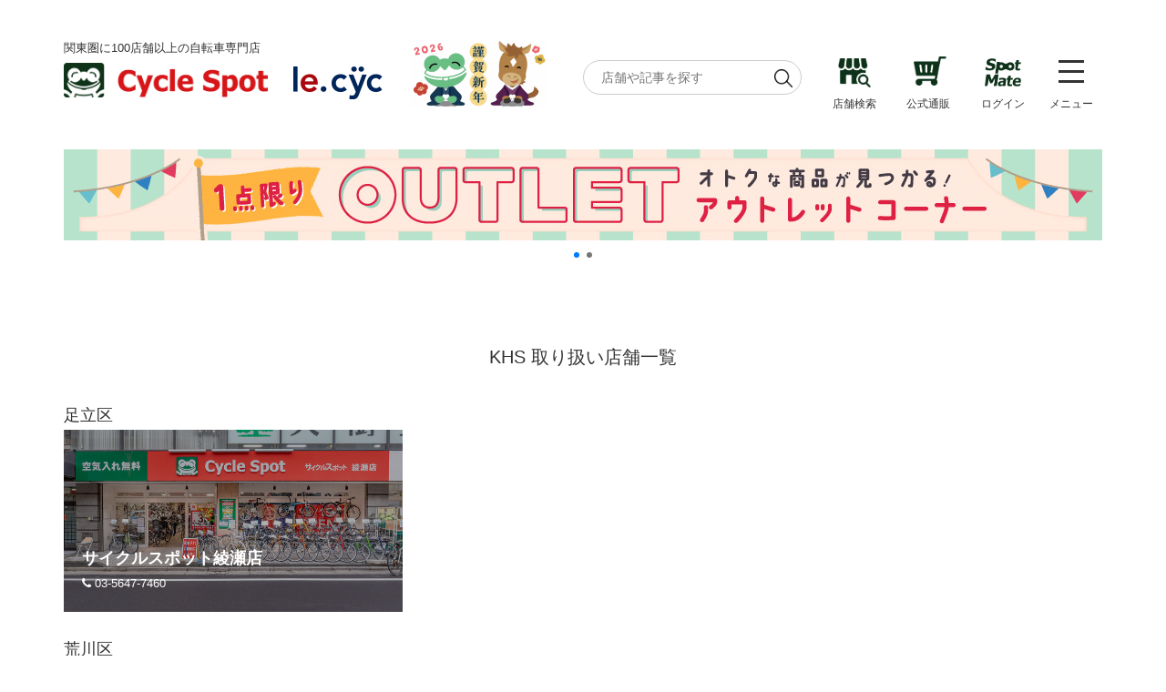

--- FILE ---
content_type: text/html; charset=UTF-8
request_url: https://www.cyclespot.net/brand_cat/khs/
body_size: 15859
content:
<!DOCTYPE html>
<html lang="ja">

<head>
	<meta name="google-site-verification" content="Ih4z-bfZjeNZFAzp27HjUZCPSlcljIPWID4kbvKU5u4" />
	<meta charset="UTF-8">
	<meta name="viewport" content="width=device-width,user-scalable=no,maximum-scale=1" />

	<!-- Favicon -->
	<link rel="icon" type="image/png" href="https://www.cyclespot.net/wp-content/themes/cyclespot2021/images/favicon/favicon-16x16.png?220426" sizes="16x16">
	<link rel="icon" type="image/png" href="https://www.cyclespot.net/wp-content/themes/cyclespot2021/images/favicon/favicon-32x32.png?220426" sizes="32x32">
	<link rel="icon" type="image/png" href="https://www.cyclespot.net/wp-content/themes/cyclespot2021/images/favicon/favicon-96x96.png?220426" sizes="96x96">

	<!-- Google Tag Manager -->
	<script>
		(function(w, d, s, l, i) {
			w[l] = w[l] || [];
			w[l].push({
				'gtm.start': new Date().getTime(),
				event: 'gtm.js'
			});
			var f = d.getElementsByTagName(s)[0],
				j = d.createElement(s),
				dl = l != 'dataLayer' ? '&l=' + l : '';
			j.async = true;
			j.src =
				'https://www.googletagmanager.com/gtm.js?id=' + i + dl;
			f.parentNode.insertBefore(j, f);
		})(window, document, 'script', 'dataLayer', 'GTM-PF79C2D');
	</script>
	<!-- End Google Tag Manager -->

	
	<title>KHS  取り扱い店舗一覧 | 自転車専門店 サイクルスポット/ル・サイク</title>
<meta name='robots' content='max-image-preview:large' />
<link rel='dns-prefetch' href='//ajax.googleapis.com' />
<link rel='dns-prefetch' href='//code.jquery.com' />
<link rel='dns-prefetch' href='//stats.wp.com' />
<link rel='preconnect' href='//c0.wp.com' />
<link rel="alternate" type="application/rss+xml" title="自転車専門店 サイクルスポット/ル・サイク &raquo; フィード" href="https://www.cyclespot.net/feed/" />
<link rel="alternate" type="application/rss+xml" title="自転車専門店 サイクルスポット/ル・サイク &raquo; コメントフィード" href="https://www.cyclespot.net/comments/feed/" />
<script id="wpp-js" src="https://www.cyclespot.net/wp-content/plugins/wordpress-popular-posts/assets/js/wpp.min.js?ver=7.3.6" data-sampling="0" data-sampling-rate="100" data-api-url="https://www.cyclespot.net/wp-json/wordpress-popular-posts" data-post-id="0" data-token="830953fa84" data-lang="0" data-debug="0"></script>
<link rel="alternate" type="application/rss+xml" title="自転車専門店 サイクルスポット/ル・サイク &raquo; KHS 取り扱いブランド のフィード" href="https://www.cyclespot.net/brand_cat/khs/feed/" />
<style id='wp-img-auto-sizes-contain-inline-css'>
img:is([sizes=auto i],[sizes^="auto," i]){contain-intrinsic-size:3000px 1500px}
/*# sourceURL=wp-img-auto-sizes-contain-inline-css */
</style>
<style id='wp-emoji-styles-inline-css'>

	img.wp-smiley, img.emoji {
		display: inline !important;
		border: none !important;
		box-shadow: none !important;
		height: 1em !important;
		width: 1em !important;
		margin: 0 0.07em !important;
		vertical-align: -0.1em !important;
		background: none !important;
		padding: 0 !important;
	}
/*# sourceURL=wp-emoji-styles-inline-css */
</style>
<style id='wp-block-library-inline-css'>
:root{--wp-block-synced-color:#7a00df;--wp-block-synced-color--rgb:122,0,223;--wp-bound-block-color:var(--wp-block-synced-color);--wp-editor-canvas-background:#ddd;--wp-admin-theme-color:#007cba;--wp-admin-theme-color--rgb:0,124,186;--wp-admin-theme-color-darker-10:#006ba1;--wp-admin-theme-color-darker-10--rgb:0,107,160.5;--wp-admin-theme-color-darker-20:#005a87;--wp-admin-theme-color-darker-20--rgb:0,90,135;--wp-admin-border-width-focus:2px}@media (min-resolution:192dpi){:root{--wp-admin-border-width-focus:1.5px}}.wp-element-button{cursor:pointer}:root .has-very-light-gray-background-color{background-color:#eee}:root .has-very-dark-gray-background-color{background-color:#313131}:root .has-very-light-gray-color{color:#eee}:root .has-very-dark-gray-color{color:#313131}:root .has-vivid-green-cyan-to-vivid-cyan-blue-gradient-background{background:linear-gradient(135deg,#00d084,#0693e3)}:root .has-purple-crush-gradient-background{background:linear-gradient(135deg,#34e2e4,#4721fb 50%,#ab1dfe)}:root .has-hazy-dawn-gradient-background{background:linear-gradient(135deg,#faaca8,#dad0ec)}:root .has-subdued-olive-gradient-background{background:linear-gradient(135deg,#fafae1,#67a671)}:root .has-atomic-cream-gradient-background{background:linear-gradient(135deg,#fdd79a,#004a59)}:root .has-nightshade-gradient-background{background:linear-gradient(135deg,#330968,#31cdcf)}:root .has-midnight-gradient-background{background:linear-gradient(135deg,#020381,#2874fc)}:root{--wp--preset--font-size--normal:16px;--wp--preset--font-size--huge:42px}.has-regular-font-size{font-size:1em}.has-larger-font-size{font-size:2.625em}.has-normal-font-size{font-size:var(--wp--preset--font-size--normal)}.has-huge-font-size{font-size:var(--wp--preset--font-size--huge)}.has-text-align-center{text-align:center}.has-text-align-left{text-align:left}.has-text-align-right{text-align:right}.has-fit-text{white-space:nowrap!important}#end-resizable-editor-section{display:none}.aligncenter{clear:both}.items-justified-left{justify-content:flex-start}.items-justified-center{justify-content:center}.items-justified-right{justify-content:flex-end}.items-justified-space-between{justify-content:space-between}.screen-reader-text{border:0;clip-path:inset(50%);height:1px;margin:-1px;overflow:hidden;padding:0;position:absolute;width:1px;word-wrap:normal!important}.screen-reader-text:focus{background-color:#ddd;clip-path:none;color:#444;display:block;font-size:1em;height:auto;left:5px;line-height:normal;padding:15px 23px 14px;text-decoration:none;top:5px;width:auto;z-index:100000}html :where(.has-border-color){border-style:solid}html :where([style*=border-top-color]){border-top-style:solid}html :where([style*=border-right-color]){border-right-style:solid}html :where([style*=border-bottom-color]){border-bottom-style:solid}html :where([style*=border-left-color]){border-left-style:solid}html :where([style*=border-width]){border-style:solid}html :where([style*=border-top-width]){border-top-style:solid}html :where([style*=border-right-width]){border-right-style:solid}html :where([style*=border-bottom-width]){border-bottom-style:solid}html :where([style*=border-left-width]){border-left-style:solid}html :where(img[class*=wp-image-]){height:auto;max-width:100%}:where(figure){margin:0 0 1em}html :where(.is-position-sticky){--wp-admin--admin-bar--position-offset:var(--wp-admin--admin-bar--height,0px)}@media screen and (max-width:600px){html :where(.is-position-sticky){--wp-admin--admin-bar--position-offset:0px}}

/*# sourceURL=wp-block-library-inline-css */
</style><style id='global-styles-inline-css'>
:root{--wp--preset--aspect-ratio--square: 1;--wp--preset--aspect-ratio--4-3: 4/3;--wp--preset--aspect-ratio--3-4: 3/4;--wp--preset--aspect-ratio--3-2: 3/2;--wp--preset--aspect-ratio--2-3: 2/3;--wp--preset--aspect-ratio--16-9: 16/9;--wp--preset--aspect-ratio--9-16: 9/16;--wp--preset--color--black: #000000;--wp--preset--color--cyan-bluish-gray: #abb8c3;--wp--preset--color--white: #ffffff;--wp--preset--color--pale-pink: #f78da7;--wp--preset--color--vivid-red: #cf2e2e;--wp--preset--color--luminous-vivid-orange: #ff6900;--wp--preset--color--luminous-vivid-amber: #fcb900;--wp--preset--color--light-green-cyan: #7bdcb5;--wp--preset--color--vivid-green-cyan: #00d084;--wp--preset--color--pale-cyan-blue: #8ed1fc;--wp--preset--color--vivid-cyan-blue: #0693e3;--wp--preset--color--vivid-purple: #9b51e0;--wp--preset--color--gray: #eeeeee;--wp--preset--color--beige: #f4f0ef;--wp--preset--color--kaeru: #0d3219;--wp--preset--color--navy: #00274f;--wp--preset--color--red: #970811;--wp--preset--color--blue: #3d5d93;--wp--preset--gradient--vivid-cyan-blue-to-vivid-purple: linear-gradient(135deg,rgb(6,147,227) 0%,rgb(155,81,224) 100%);--wp--preset--gradient--light-green-cyan-to-vivid-green-cyan: linear-gradient(135deg,rgb(122,220,180) 0%,rgb(0,208,130) 100%);--wp--preset--gradient--luminous-vivid-amber-to-luminous-vivid-orange: linear-gradient(135deg,rgb(252,185,0) 0%,rgb(255,105,0) 100%);--wp--preset--gradient--luminous-vivid-orange-to-vivid-red: linear-gradient(135deg,rgb(255,105,0) 0%,rgb(207,46,46) 100%);--wp--preset--gradient--very-light-gray-to-cyan-bluish-gray: linear-gradient(135deg,rgb(238,238,238) 0%,rgb(169,184,195) 100%);--wp--preset--gradient--cool-to-warm-spectrum: linear-gradient(135deg,rgb(74,234,220) 0%,rgb(151,120,209) 20%,rgb(207,42,186) 40%,rgb(238,44,130) 60%,rgb(251,105,98) 80%,rgb(254,248,76) 100%);--wp--preset--gradient--blush-light-purple: linear-gradient(135deg,rgb(255,206,236) 0%,rgb(152,150,240) 100%);--wp--preset--gradient--blush-bordeaux: linear-gradient(135deg,rgb(254,205,165) 0%,rgb(254,45,45) 50%,rgb(107,0,62) 100%);--wp--preset--gradient--luminous-dusk: linear-gradient(135deg,rgb(255,203,112) 0%,rgb(199,81,192) 50%,rgb(65,88,208) 100%);--wp--preset--gradient--pale-ocean: linear-gradient(135deg,rgb(255,245,203) 0%,rgb(182,227,212) 50%,rgb(51,167,181) 100%);--wp--preset--gradient--electric-grass: linear-gradient(135deg,rgb(202,248,128) 0%,rgb(113,206,126) 100%);--wp--preset--gradient--midnight: linear-gradient(135deg,rgb(2,3,129) 0%,rgb(40,116,252) 100%);--wp--preset--font-size--small: 13px;--wp--preset--font-size--medium: 20px;--wp--preset--font-size--large: 36px;--wp--preset--font-size--x-large: 42px;--wp--preset--spacing--20: 0.44rem;--wp--preset--spacing--30: 0.67rem;--wp--preset--spacing--40: 1rem;--wp--preset--spacing--50: 1.5rem;--wp--preset--spacing--60: 2.25rem;--wp--preset--spacing--70: 3.38rem;--wp--preset--spacing--80: 5.06rem;--wp--preset--shadow--natural: 6px 6px 9px rgba(0, 0, 0, 0.2);--wp--preset--shadow--deep: 12px 12px 50px rgba(0, 0, 0, 0.4);--wp--preset--shadow--sharp: 6px 6px 0px rgba(0, 0, 0, 0.2);--wp--preset--shadow--outlined: 6px 6px 0px -3px rgb(255, 255, 255), 6px 6px rgb(0, 0, 0);--wp--preset--shadow--crisp: 6px 6px 0px rgb(0, 0, 0);}:where(.is-layout-flex){gap: 0.5em;}:where(.is-layout-grid){gap: 0.5em;}body .is-layout-flex{display: flex;}.is-layout-flex{flex-wrap: wrap;align-items: center;}.is-layout-flex > :is(*, div){margin: 0;}body .is-layout-grid{display: grid;}.is-layout-grid > :is(*, div){margin: 0;}:where(.wp-block-columns.is-layout-flex){gap: 2em;}:where(.wp-block-columns.is-layout-grid){gap: 2em;}:where(.wp-block-post-template.is-layout-flex){gap: 1.25em;}:where(.wp-block-post-template.is-layout-grid){gap: 1.25em;}.has-black-color{color: var(--wp--preset--color--black) !important;}.has-cyan-bluish-gray-color{color: var(--wp--preset--color--cyan-bluish-gray) !important;}.has-white-color{color: var(--wp--preset--color--white) !important;}.has-pale-pink-color{color: var(--wp--preset--color--pale-pink) !important;}.has-vivid-red-color{color: var(--wp--preset--color--vivid-red) !important;}.has-luminous-vivid-orange-color{color: var(--wp--preset--color--luminous-vivid-orange) !important;}.has-luminous-vivid-amber-color{color: var(--wp--preset--color--luminous-vivid-amber) !important;}.has-light-green-cyan-color{color: var(--wp--preset--color--light-green-cyan) !important;}.has-vivid-green-cyan-color{color: var(--wp--preset--color--vivid-green-cyan) !important;}.has-pale-cyan-blue-color{color: var(--wp--preset--color--pale-cyan-blue) !important;}.has-vivid-cyan-blue-color{color: var(--wp--preset--color--vivid-cyan-blue) !important;}.has-vivid-purple-color{color: var(--wp--preset--color--vivid-purple) !important;}.has-black-background-color{background-color: var(--wp--preset--color--black) !important;}.has-cyan-bluish-gray-background-color{background-color: var(--wp--preset--color--cyan-bluish-gray) !important;}.has-white-background-color{background-color: var(--wp--preset--color--white) !important;}.has-pale-pink-background-color{background-color: var(--wp--preset--color--pale-pink) !important;}.has-vivid-red-background-color{background-color: var(--wp--preset--color--vivid-red) !important;}.has-luminous-vivid-orange-background-color{background-color: var(--wp--preset--color--luminous-vivid-orange) !important;}.has-luminous-vivid-amber-background-color{background-color: var(--wp--preset--color--luminous-vivid-amber) !important;}.has-light-green-cyan-background-color{background-color: var(--wp--preset--color--light-green-cyan) !important;}.has-vivid-green-cyan-background-color{background-color: var(--wp--preset--color--vivid-green-cyan) !important;}.has-pale-cyan-blue-background-color{background-color: var(--wp--preset--color--pale-cyan-blue) !important;}.has-vivid-cyan-blue-background-color{background-color: var(--wp--preset--color--vivid-cyan-blue) !important;}.has-vivid-purple-background-color{background-color: var(--wp--preset--color--vivid-purple) !important;}.has-black-border-color{border-color: var(--wp--preset--color--black) !important;}.has-cyan-bluish-gray-border-color{border-color: var(--wp--preset--color--cyan-bluish-gray) !important;}.has-white-border-color{border-color: var(--wp--preset--color--white) !important;}.has-pale-pink-border-color{border-color: var(--wp--preset--color--pale-pink) !important;}.has-vivid-red-border-color{border-color: var(--wp--preset--color--vivid-red) !important;}.has-luminous-vivid-orange-border-color{border-color: var(--wp--preset--color--luminous-vivid-orange) !important;}.has-luminous-vivid-amber-border-color{border-color: var(--wp--preset--color--luminous-vivid-amber) !important;}.has-light-green-cyan-border-color{border-color: var(--wp--preset--color--light-green-cyan) !important;}.has-vivid-green-cyan-border-color{border-color: var(--wp--preset--color--vivid-green-cyan) !important;}.has-pale-cyan-blue-border-color{border-color: var(--wp--preset--color--pale-cyan-blue) !important;}.has-vivid-cyan-blue-border-color{border-color: var(--wp--preset--color--vivid-cyan-blue) !important;}.has-vivid-purple-border-color{border-color: var(--wp--preset--color--vivid-purple) !important;}.has-vivid-cyan-blue-to-vivid-purple-gradient-background{background: var(--wp--preset--gradient--vivid-cyan-blue-to-vivid-purple) !important;}.has-light-green-cyan-to-vivid-green-cyan-gradient-background{background: var(--wp--preset--gradient--light-green-cyan-to-vivid-green-cyan) !important;}.has-luminous-vivid-amber-to-luminous-vivid-orange-gradient-background{background: var(--wp--preset--gradient--luminous-vivid-amber-to-luminous-vivid-orange) !important;}.has-luminous-vivid-orange-to-vivid-red-gradient-background{background: var(--wp--preset--gradient--luminous-vivid-orange-to-vivid-red) !important;}.has-very-light-gray-to-cyan-bluish-gray-gradient-background{background: var(--wp--preset--gradient--very-light-gray-to-cyan-bluish-gray) !important;}.has-cool-to-warm-spectrum-gradient-background{background: var(--wp--preset--gradient--cool-to-warm-spectrum) !important;}.has-blush-light-purple-gradient-background{background: var(--wp--preset--gradient--blush-light-purple) !important;}.has-blush-bordeaux-gradient-background{background: var(--wp--preset--gradient--blush-bordeaux) !important;}.has-luminous-dusk-gradient-background{background: var(--wp--preset--gradient--luminous-dusk) !important;}.has-pale-ocean-gradient-background{background: var(--wp--preset--gradient--pale-ocean) !important;}.has-electric-grass-gradient-background{background: var(--wp--preset--gradient--electric-grass) !important;}.has-midnight-gradient-background{background: var(--wp--preset--gradient--midnight) !important;}.has-small-font-size{font-size: var(--wp--preset--font-size--small) !important;}.has-medium-font-size{font-size: var(--wp--preset--font-size--medium) !important;}.has-large-font-size{font-size: var(--wp--preset--font-size--large) !important;}.has-x-large-font-size{font-size: var(--wp--preset--font-size--x-large) !important;}
/*# sourceURL=global-styles-inline-css */
</style>

<style id='classic-theme-styles-inline-css'>
/*! This file is auto-generated */
.wp-block-button__link{color:#fff;background-color:#32373c;border-radius:9999px;box-shadow:none;text-decoration:none;padding:calc(.667em + 2px) calc(1.333em + 2px);font-size:1.125em}.wp-block-file__button{background:#32373c;color:#fff;text-decoration:none}
/*# sourceURL=/wp-includes/css/classic-themes.min.css */
</style>
<link rel='stylesheet' id='contact-form-7-css' href='https://www.cyclespot.net/wp-content/plugins/contact-form-7/includes/css/styles.css?ver=6.1.4' media='all' />
<link rel='stylesheet' id='wpsl-styles-css' href='https://www.cyclespot.net/wp-content/plugins/wp-store-locator/css/styles.min.css?ver=2.2.261' media='all' />
<link rel='stylesheet' id='wordpress-popular-posts-css-css' href='https://www.cyclespot.net/wp-content/plugins/wordpress-popular-posts/assets/css/wpp.css?ver=7.3.6' media='all' />
<link rel='stylesheet' id='parent-style-css' href='https://www.cyclespot.net/wp-content/themes/cyclespot2021/style.css?ver=1632288941' media='all' />
<link rel='stylesheet' id='font_awesome-css' href='https://www.cyclespot.net/wp-content/themes/cyclespot2021/lib/iconfont/font-awesome.css?ver=6.9' media='all' />
<link rel='stylesheet' id='icomoon-css' href='https://www.cyclespot.net/wp-content/themes/cyclespot2021/lib/iconfont/icomoon.css?ver=6.9' media='all' />
<link rel='stylesheet' id='slick_style-css' href='https://www.cyclespot.net/wp-content/themes/cyclespot2021/lib/slick1.8.1/css/slick.css?ver=1.8.1' media='all' />
<link rel='stylesheet' id='common-style-css' href='https://www.cyclespot.net/wp-content/themes/cyclespot2021/css/common.css?ver=1747789716' media='all' />
<link rel='stylesheet' id='aurora-heatmap-css' href='https://www.cyclespot.net/wp-content/plugins/aurora-heatmap/style.css?ver=1.7.1' media='all' />
<script id="aurora-heatmap-js-extra">
var aurora_heatmap = {"_mode":"reporter","ajax_url":"https://www.cyclespot.net/wp-admin/admin-ajax.php","action":"aurora_heatmap","reports":"click_pc,click_mobile","debug":"0","ajax_delay_time":"3000","ajax_interval":"10","ajax_bulk":null};
//# sourceURL=aurora-heatmap-js-extra
</script>
<script src="https://www.cyclespot.net/wp-content/plugins/aurora-heatmap/js/aurora-heatmap.min.js?ver=1.7.1" id="aurora-heatmap-js"></script>
<link rel="https://api.w.org/" href="https://www.cyclespot.net/wp-json/" /><link rel="alternate" title="JSON" type="application/json" href="https://www.cyclespot.net/wp-json/wp/v2/brand_cat/4225" /><link rel="EditURI" type="application/rsd+xml" title="RSD" href="https://www.cyclespot.net/xmlrpc.php?rsd" />
<meta name="generator" content="WordPress 6.9" />
	<style>img#wpstats{display:none}</style>
		            <style id="wpp-loading-animation-styles">@-webkit-keyframes bgslide{from{background-position-x:0}to{background-position-x:-200%}}@keyframes bgslide{from{background-position-x:0}to{background-position-x:-200%}}.wpp-widget-block-placeholder,.wpp-shortcode-placeholder{margin:0 auto;width:60px;height:3px;background:#dd3737;background:linear-gradient(90deg,#dd3737 0%,#571313 10%,#dd3737 100%);background-size:200% auto;border-radius:3px;-webkit-animation:bgslide 1s infinite linear;animation:bgslide 1s infinite linear}</style>
            
<!-- Jetpack Open Graph Tags -->
<meta property="og:type" content="website" />
<meta property="og:title" content="KHS  取り扱い店舗一覧 | 自転車専門店 サイクルスポット/ル・サイク" />
<meta property="og:url" content="https://www.cyclespot.net/brand_cat/khs/" />
<meta property="og:site_name" content="自転車専門店 サイクルスポット/ル・サイク" />
<meta property="og:image" content="https://s0.wp.com/i/blank.jpg" />
<meta property="og:image:width" content="200" />
<meta property="og:image:height" content="200" />
<meta property="og:image:alt" content="" />
<meta property="og:locale" content="ja_JP" />

<!-- End Jetpack Open Graph Tags -->
		<style id="wp-custom-css">
			

		</style>
		
	<!--  -->

<link rel='stylesheet' id='wpsl-directory-css' href='https://www.cyclespot.net/wp-content/plugins/wp-store-locator-directory/css/styles.css?ver=1.0.0' media='all' />
</head>

<body class="archive tax-brand_cat term-khs term-4225 wp-embed-responsive wp-theme-cyclespot2021">

	<!-- Google Tag Manager (noscript) -->
	<noscript><iframe src="https://www.googletagmanager.com/ns.html?id=GTM-PF79C2D"
			height="0" width="0" style="display:none;visibility:hidden"></iframe></noscript>
	<!-- End Google Tag Manager (noscript) -->

		<!--<div class="cs_header_cashless_bn">
			<div class="cashless_bn" style="background-color: #e50012;box-shadow: 0px -8px 8px -8px #c20010 inset;">
				<div class="cashless_bn_inner">
				<div class="coupon_gentei" style="background-color: #c20010;">
						<div class="coupon_period sp_no" style="font-size: 16px;">
							<span style="color: #fff">11日間限定</span><i class="fa fa-gift" aria-hidden="true"></i><br>クリスマスセール
						</div>

						<div class="coupon_period_sp pc_no" id="output" style="line-height: 1.3;">
							<span style="color: #fff">12/1<span style="font-size:11px"> 11:00-</span></span><br>11日間限定
						</div>
					</div>

					<div class="coupon_day sp_no">
						<span>12月1日(木)</span>
						<span class="coupon_hour">11:00</span>
						<span>～</span>
						<span>12日(月)</span>
						<span class="coupon_hour">11:00</span>
					</div>

					<div class="coupon_main">
						<span class="coupon_max">最大</span>
						<span class="coupon_price">￥4,400</span>
						<span class="coupon_off">OFF</span>
					</div>
					<a href="https://www.cyclespot.net/press/info_campaign/infomation_xmascoupon_20221201/" class="coupon_link">
						<span class="se_coupon">セール</span>
						<span class="coupon_syousai">詳細</span><i class="fa fa-caret-right se_coupon" aria-hidden="true"></i>
					</a>
					
				</div>
			</div>
		</div>-->
	
	<!-- お知らせ -->
		<!-- お知らせ -->

	<!-- ヘッダー -->
	
	<!-- ヘッダー -->
	<header class="cs_header">
		<div class="cs_header_inner">

			<!-- ヘッダーサイトロゴ -->
			<div class="cs_header_logo">
				<p class="cs_description sp_no">関東圏に100店舗以上の自転車専門店</p>
				<h1>
					<a href="https://www.cyclespot.net" class="site_link">
						<img src="https://www.cyclespot.net/wp-content/themes/cyclespot2021/images/header_logo_cs.png?220426" alt="自転車専門店 サイクルスポット" class="header_logo_cs" decoding="async">
						<img src="https://www.cyclespot.net/wp-content/themes/cyclespot2021/images/header_logo_lecyc.png" alt="自転車専門店 ル・サイク" class="header_logo_lecyc sp_no">
					</a>
				</h1>
			</div>
			<!-- cs_header_logo -->

			<!-- スポットくん -->
			<!-- <a href="https://www.cyclespot.net/press/info_campaign/infomation-xmassale-20251122/" class="spotkun_pc_link sp_no">
				<img src="https://www.cyclespot.net/wp-content/themes/cyclespot2021/images/spotkun/spotkun-xmas-rev.gif" alt="自転車専門店 サイクルスポット" class="spotkun_pc" decoding="async">
			</a>

			<a href="https://www.cyclespot.net/press/info_campaign/infomation-xmassale-20251122/" class="spotkun_sp_link pc_no">
				<img src="https://www.cyclespot.net/wp-content/themes/cyclespot2021/images/spotkun/spotkun-xmas-rev.gif" alt="自転車専門店 サイクルスポット" class="spotkun_sp" decoding="async">
			</a> -->
			<!-- スポットくん -->
			
			<!-- スポットくん リンク無し-->
			<div class="spotkun_pc_link sp_no">
				<img src="https://www.cyclespot.net/wp-content/themes/cyclespot2021/images/spotkun/spotkun-nenga26.gif" alt="自転車専門店 サイクルスポット 桜" class="spotkun_pc" decoding="async">
			</div>

			<div class="spotkun_sp_link pc_no">
				<img src="https://www.cyclespot.net/wp-content/themes/cyclespot2021/images/spotkun/spotkun-nenga26.gif" alt="自転車専門店 サイクルスポット 桜" class="spotkun_sp" decoding="async">
			</div>
			<!-- スポットくん リンク無し-->

			<!-- PC検索窓 -->
			<div class="cs_header_search sp_no">
				<form role="search" method="get" class="cs_searchform" action="https://www.cyclespot.net/">
	<input type="text" value="" placeholder="店舗や記事を探す" name="s" class="cs_searchbox" />
	<input type="submit" class="cs_searchsubmit" value="" />
</form>			</div>

			<!-- 店舗検索アイコン -->
			<div class="cs_header_shop sp_no">
				<a href="https://www.cyclespot.net/shops-list" class="header_nav_btn">
					<img src="https://www.cyclespot.net/wp-content/themes/cyclespot2021/images/icon/shop_search_icon.png" alt="店舗検索" class="shop_search_icon" decoding="async">
					<span>店舗検索</span>
				</a>
			</div>

			<!-- オンラインショップアイコン -->
			<div class="cs_header_ec sp_no">
				<a href="https://shop.cyclespot.net/store/top.aspx" target="_blank" class="header_nav_btn">
					<img src="https://www.cyclespot.net/wp-content/themes/cyclespot2021/images/icon/online_shop_icon.png" alt="公式通販" class="online_shop_icon" decoding="async">
					<span>公式通販</span>
				</a>
			</div>

			<!-- スポットメイトアイコン -->
			<div class="cs_header_spotmate sp_no">
				<a href="https://members.cyclespot.net/login?flg=1" target="_blank" class="header_nav_btn">
					<img src="https://www.cyclespot.net/wp-content/themes/cyclespot2021/images/icon/spotmate_login_icon.png" alt="スポットメイト" class="spotmate_login_icon" decoding="async">
					<span>ログイン</span>
				</a>
			</div>

			<nav class="cs_header_nav">
				<!-- PC用ナビボタン -->
				<div class="header_nav_btn sp_no">
					<div class="humbuger_btn">
						<div class="line"></div>
						<div class="line"></div>
						<div class="line"></div>
					</div>
					<span>メニュー</span>
				</div>

				<!-- SP用ナビボタン -->
				<div class="header_nav_btn pc_no">
					<div class="humbuger_btn">
						<div class="line"></div>
						<div class="line"></div>
						<div class="line"></div>
					</div>
					<span>メニュー</span>
				</div>

				<div class="header_nav_contents">
					<div class="cs_header_search_sp pc_no">
						<form role="search" method="get" class="cs_searchform" action="https://www.cyclespot.net/">
	<input type="text" value="" placeholder="店舗や記事を探す" name="s" class="cs_searchbox" />
	<input type="submit" class="cs_searchsubmit" value="" />
</form>					</div>

					<!-- 店舗検索アイコンとオンラインショップアイコン -->
					<div class="header_menu_0 pc_no">

						<!-- 店舗検索アイコン -->
						<a href="https://www.cyclespot.net/shops-list" class="header_nav_btn">
							<img src="https://www.cyclespot.net/wp-content/themes/cyclespot2021/images/icon/shop_search_icon.png" alt="店舗検索" class="shop_search_icon" decoding="async">
							<span>店舗検索</span>
						</a>

						<!-- オンラインショップアイコン -->
						<a href="https://cyclespot.jp/store/top.aspx" target="_blank" class="header_nav_btn">
							<img src="https://www.cyclespot.net/wp-content/themes/cyclespot2021/images/icon/online_shop_icon.png" alt="公式通販" class="online_shop_icon" decoding="async">
							<span>公式通販</span>
						</a>

						<!-- スポットメイトアイコン -->
						<a href="https://members.cyclespot.net/login?flg=1" target="_blank" class="header_nav_btn">
							<img src="https://www.cyclespot.net/wp-content/themes/cyclespot2021/images/icon/spotmate_login_icon.png" alt="スポットメイト" class="spotmate_login_icon" decoding="async">
							<span>ログイン</span>
						</a>

					</div>

					<div class="header_menu_1">
						<h2>サービスのご案内</h2>
						<ul>
							<li>
								<a href="https://www.cyclespot.net/service/">サービス全般</a>
							</li>
							<li>
								<a href="https://www.cyclespot.net/repair_page/">修理・メンテナンス工賃</a>
							</li>
							<li>
								<a href="https://www.cyclespot.net/spotmate/">盗難保証<!-- &amp; 自転車保険--></a>
							</li>
							<li>
								<a href="https://members.cyclespot.net/login?flg=1" target="_blank">SpotMateログイン</a>
							</li>
						</ul>
						<h2>オリジナル自転車</h2>
						<ul>
							<li>
								<a href="https://www.cyclespot.net/pbcatalog_1/">PB全車種カタログ</a>
							</li>
							<li>
								<a href="https://www.cyclespot.net/norway/" target="_blank">Norwayシリーズ</a>
							</li>
							<li>
								<a href="https://www.cyclespot.net/evita/" target="_blank">eVita</a>
							</li>
						</ul>
					</div>

					<div class="header_menu_2">
						<h2>コンテンツ</h2>
						<ul>
							<li>
								<a href="https://www.cyclespot.net/category/contents/blog/">店舗ブログ</a>
							</li>
							<li>
								<a href="https://www.cyclespot.net/category/contents/event-contents/">イベント</a>
							</li>
							<li>
								<a href="https://www.cyclespot.net/category/contents/feature-contents/">特集</a>
							</li>
							<li>
								<a href="https://www.cyclespot.net/category/contents/media-contents/">メディア</a>
							</li>
						</ul>
						<!--開催中のイベント-->
						<!--
							<div class="header_menu_nowevent">
								<div class="header_menu_nowevent_inner">
									<div class="header_menu_nowevent_img">
										<a href="https://www.cyclespot.net/contents/2021_bicycleschool/">
											<img src="https://www.cyclespot.net/wp-content/uploads/2021/11/top_bikeschool.png" alt="はじめての自転車教室" width="1024" height="724">
										</a>
									</div>
									<div class="header_menu_nowevent_txt">
										参加者募集中(都内の公園)
									</div>
								</div>
							</div>
							-->

					</div>

					<div class="header_menu_3">
						<h2>求人情報</h2>
						<ul>
							<li>
								<a href="https://www.cyclespot.net/recruit/">募集中の求人情報</a>
							</li>
						</ul>

						<h2>法人様</h2>
						<ul>
							<li>
								<a href="https://www.cyclespot.net/houjin-toiawase-page/">法人様向け割引</a>
							</li>
						</ul>

					</div>
					<div class="header_menu_4">

						<h2>その他</h2>
						<ul>
							<!-- <li>
								<a href="https://support.cyclespot.net/hc/ja" target="_blank">お問い合わせ</a>
							</li> -->
							
							<li>
								<a href="https://www.cyclespot.net/contact-2/">お問い合わせ</a>
							</li>
								
							<li>
								<a href="https://www.cyclespot.net/company/">会社概要</a>
							</li>
							<li>
								<a href="https://www.cyclespot.net/kojinjoho/">個人情報保護</a>
							</li>
						</ul>
					</div>
				</div>
			</nav>

		</div>
		<!-- cs_header_inner -->
	</header>
	<!-- ヘッダー -->

	<!-- アウトレットバナー -->
	<div class="cs_outlet">
		<!-- PC -->
		<div class="cs_outlet_inner sp_no">
			<a href="https://shop.cyclespot.net/store/CategoryList.aspx?ccd=F1000869&wkcd=F1000868" target="_blank">
				<img src="https://www.cyclespot.net/wp-content/themes/cyclespot2021/images/toppage/outlet_header_pc.jpg" alt="アウトレット" class="sp_no" decoding="async">
			</a>

			<a href="https://delivery.cyclespot.net" target="_blank">
				<img src="https://www.cyclespot.net/wp-content/themes/cyclespot2021/images/toppage/uber_header_pc.png" alt="Uber Eats キャンペーン" class="sp_no" decoding="async">
			</a>
		</div>

		<!-- SP -->
		<div class="cs_outlet_inner pc_no">
			<a href="https://shop.cyclespot.net/store/CategoryList.aspx?ccd=F1000869&wkcd=F1000868" target="_blank">
				<img src="https://www.cyclespot.net/wp-content/themes/cyclespot2021/images/toppage/outlet_header_sp.jpg" alt="アウトレット" class="pc_no" decoding="async">
			</a>

			<a href="https://delivery.cyclespot.net" target="_blank">
				<img src="https://www.cyclespot.net/wp-content/themes/cyclespot2021/images/toppage/uber_header_sp.png" alt="Uber Eats キャンペーン" class="pc_no" decoding="async">
			</a>
		</div>
	</div>
	<!-- アウトレットバナー -->

	<!-- カバー -->
	<!--<div class="bg"></div>-->
	<!-- カバー -->

	<div id="container">
<div id="main">
	<div class="wrapper taxonomy_brand">
		<div class="main_contents_wide page">
			
					<h1>KHS 取り扱い店舗一覧</h1>
		
		
		<!--東京23区内--> 	
								
							<h2>足立区</h2>

								<div class="wpsl-directory-wrap wpsl-3-columns">
				
									
				<div class="shop-list lazyload" data-bg="https://www.cyclespot.net/wp-content/themes/cyclespot2021/images/shopimage/135/135_1.jpg">
					<a href="https://www.cyclespot.net/shops/cyclespotayase/">
						<div class="shop-list-info">
							<strong style="font-size:18px">サイクルスポット綾瀬店</strong><br>
							<i class="fa fa-phone"></i> 03-5647-7460						</div>
					</a>
				</div>
				
								</div>
				
								
								
							<h2>荒川区</h2>

								<div class="wpsl-directory-wrap wpsl-3-columns">
				
									
				<div class="shop-list lazyload" data-bg="https://www.cyclespot.net/wp-content/themes/cyclespot2021/images/shopimage/024/024_1.jpg">
					<a href="https://www.cyclespot.net/shops/cyclepsotminamisenju/">
						<div class="shop-list-info">
							<strong style="font-size:18px">サイクルスポット南千住店</strong><br>
							<i class="fa fa-phone"></i> 03-5850-5620						</div>
					</a>
				</div>
				
								</div>
				
								
								
							<h2>板橋区</h2>

								<div class="wpsl-directory-wrap wpsl-3-columns">
				
									
				<div class="shop-list lazyload" data-bg="https://www.cyclespot.net/wp-content/themes/cyclespot2021/images/shopimage/028/028_1.jpg">
					<a href="https://www.cyclespot.net/shops/cyclespotnakajuku/">
						<div class="shop-list-info">
							<strong style="font-size:18px">サイクルスポット仲宿</strong><br>
							<i class="fa fa-phone"></i> 03-6905-2391						</div>
					</a>
				</div>
				
								</div>
				
								
								
							<h2>江戸川区</h2>

								<div class="wpsl-directory-wrap wpsl-3-columns">
				
									
				<div class="shop-list lazyload" data-bg="https://www.cyclespot.net/wp-content/themes/cyclespot2021/images/shopimage/134/134_1.jpg">
					<a href="https://www.cyclespot.net/shops/cyclespotariokasai/">
						<div class="shop-list-info">
							<strong style="font-size:18px">サイクルスポットアリオ葛西店</strong><br>
							<i class="fa fa-phone"></i> 03-6663-9902						</div>
					</a>
				</div>
				
								</div>
				
								
								
							<h2>大田区</h2>

								<div class="wpsl-directory-wrap wpsl-3-columns">
				
									
				<div class="shop-list lazyload" data-bg="https://www.cyclespot.net/wp-content/themes/cyclespot2021/images/shopimage/121/121_1.jpg">
					<a href="https://www.cyclespot.net/shops/cyclespotomori/">
						<div class="shop-list-info">
							<strong style="font-size:18px">サイクルスポットマチノマ大森店</strong><br>
							<i class="fa fa-phone"></i> 03-6410-8464						</div>
					</a>
				</div>
									
				<div class="shop-list lazyload" data-bg="https://www.cyclespot.net/wp-content/themes/cyclespot2021/images/shopimage/103/103_1.jpg">
					<a href="https://www.cyclespot.net/shops/cyclespotkamiikedai/">
						<div class="shop-list-info">
							<strong style="font-size:18px">サイクルスポット上池台店</strong><br>
							<i class="fa fa-phone"></i> 03-6451-7802						</div>
					</a>
				</div>
									
				<div class="shop-list lazyload" data-bg="https://www.cyclespot.net/wp-content/themes/cyclespot2021/images/shopimage/056/056_1.jpg">
					<a href="https://www.cyclespot.net/shops/cyclespotyukigaya/">
						<div class="shop-list-info">
							<strong style="font-size:18px">サイクルスポット雪が谷大塚店</strong><br>
							<i class="fa fa-phone"></i> 03-5754-5098						</div>
					</a>
				</div>
									
				<div class="shop-list lazyload" data-bg="https://www.cyclespot.net/wp-content/themes/cyclespot2021/images/shopimage/094/094_1.jpg">
					<a href="https://www.cyclespot.net/shops/cyclespotikegami/">
						<div class="shop-list-info">
							<strong style="font-size:18px">サイクルスポット池上店</strong><br>
							<i class="fa fa-phone"></i> 03-6410-5397						</div>
					</a>
				</div>
									
				<div class="shop-list lazyload" data-bg="https://www.cyclespot.net/wp-content/themes/cyclespot2021/images/shopimage/002/002_1.jpg">
					<a href="https://www.cyclespot.net/shops/cyclespotkamata/">
						<div class="shop-list-info">
							<strong style="font-size:18px">サイクルスポット蒲田店</strong><br>
							<i class="fa fa-phone"></i> 03-5703-5771						</div>
					</a>
				</div>
				
								</div>
				
								
								
							<h2>葛飾区</h2>

								<div class="wpsl-directory-wrap wpsl-3-columns">
				
									
				<div class="shop-list lazyload" data-bg="https://www.cyclespot.net/wp-content/themes/cyclespot2021/images/shopimage/061/061_1.jpg">
					<a href="https://www.cyclespot.net/shops/cyclespotkameari/">
						<div class="shop-list-info">
							<strong style="font-size:18px">サイクルスポット亀有店</strong><br>
							<i class="fa fa-phone"></i> 03-5629-3595						</div>
					</a>
				</div>
				
								</div>
				
								
								
							<h2>北区</h2>

								<div class="wpsl-directory-wrap wpsl-3-columns">
				
									
				<div class="shop-list lazyload" data-bg="https://www.cyclespot.net/wp-content/themes/cyclespot2021/images/shopimage/033/033_1.jpg">
					<a href="https://www.cyclespot.net/shops/cyclespotoji/">
						<div class="shop-list-info">
							<strong style="font-size:18px">サイクルスポット王子店</strong><br>
							<i class="fa fa-phone"></i> 03-5902-5095						</div>
					</a>
				</div>
				
								</div>
				
								
								
							<h2>江東区</h2>

								<div class="wpsl-directory-wrap wpsl-3-columns">
				
									
				<div class="shop-list lazyload" data-bg="https://www.cyclespot.net/wp-content/themes/cyclespot2021/images/shopimage/129/129_1.jpg">
					<a href="https://www.cyclespot.net/shops/cyclespotkiba/">
						<div class="shop-list-info">
							<strong style="font-size:18px">サイクルスポット イトーヨーカドー木場店</strong><br>
							<i class="fa fa-phone"></i> 03-6666-0671						</div>
					</a>
				</div>
									
				<div class="shop-list lazyload" data-bg="https://www.cyclespot.net/wp-content/themes/cyclespot2021/images/shopimage/118/118_1.jpg">
					<a href="https://www.cyclespot.net/shops/cyclespothigashiohjima/">
						<div class="shop-list-info">
							<strong style="font-size:18px">サイクルスポット東大島店</strong><br>
							<i class="fa fa-phone"></i> 03-5858-8494						</div>
					</a>
				</div>
									
				<div class="shop-list lazyload" data-bg="https://www.cyclespot.net/wp-content/themes/cyclespot2021/images/shopimage/096/096_1.jpg">
					<a href="https://www.cyclespot.net/shops/cyclespotmorishita/">
						<div class="shop-list-info">
							<strong style="font-size:18px">サイクルスポット森下店</strong><br>
							<i class="fa fa-phone"></i> 03-6240-2450						</div>
					</a>
				</div>
				
								</div>
				
								
								
							<h2>品川区</h2>

								<div class="wpsl-directory-wrap wpsl-3-columns">
				
									
				<div class="shop-list lazyload" data-bg="https://www.cyclespot.net/wp-content/themes/cyclespot2021/images/shopimage/089/089_1.jpg">
					<a href="https://www.cyclespot.net/shops/cyclespotmusashikoyamadenndoukan/">
						<div class="shop-list-info">
							<strong style="font-size:18px">サイクルスポット武蔵小山電動館</strong><br>
							<i class="fa fa-phone"></i> 03-5749-3452						</div>
					</a>
				</div>
									
				<div class="shop-list lazyload" data-bg="https://www.cyclespot.net/wp-content/themes/cyclespot2021/images/shopimage/059/059_1.jpg">
					<a href="https://www.cyclespot.net/shops/cyclespotooi/">
						<div class="shop-list-info">
							<strong style="font-size:18px">サイクルスポット大井町店</strong><br>
							<i class="fa fa-phone"></i> 03-5709-7950						</div>
					</a>
				</div>
									
				<div class="shop-list lazyload" data-bg="https://www.cyclespot.net/wp-content/themes/cyclespot2021/images/shopimage/016/016_1.jpg">
					<a href="https://www.cyclespot.net/shops/cyclespotebara/">
						<div class="shop-list-info">
							<strong style="font-size:18px">サイクルスポット荏原町店</strong><br>
							<i class="fa fa-phone"></i> 03-5749-5733						</div>
					</a>
				</div>
									
				<div class="shop-list lazyload" data-bg="https://www.cyclespot.net/wp-content/themes/cyclespot2021/images/shopimage/011/011_1.jpg">
					<a href="https://www.cyclespot.net/shops/cyclespotmusashikoyama/">
						<div class="shop-list-info">
							<strong style="font-size:18px">サイクルスポット武蔵小山店</strong><br>
							<i class="fa fa-phone"></i> 03-5749-5065						</div>
					</a>
				</div>
				
								</div>
				
								
								
							<h2>渋谷区</h2>

								<div class="wpsl-directory-wrap wpsl-3-columns">
				
									
				<div class="shop-list lazyload" data-bg="https://www.cyclespot.net/wp-content/themes/cyclespot2021/images/shopimage/041/041_1.jpg">
					<a href="https://www.cyclespot.net/shops/cyclespotsasazuka/">
						<div class="shop-list-info">
							<strong style="font-size:18px">サイクルスポット笹塚店</strong><br>
							<i class="fa fa-phone"></i> 03-6301-7315						</div>
					</a>
				</div>
									
				<div class="shop-list lazyload" data-bg="https://www.cyclespot.net/wp-content/themes/cyclespot2021/images/shopimage/082/082_1.jpg">
					<a href="https://www.cyclespot.net/shops/lecychiroo/">
						<div class="shop-list-info">
							<strong style="font-size:18px">ル･サイク広尾店</strong><br>
							<i class="fa fa-phone"></i> 03-6408-5814						</div>
					</a>
				</div>
				
								</div>
				
								
								
							<h2>新宿区</h2>

								<div class="wpsl-directory-wrap wpsl-3-columns">
				
									
				<div class="shop-list lazyload" data-bg="https://www.cyclespot.net/wp-content/themes/cyclespot2021/images/shopimage/070/070_1.jpg">
					<a href="https://www.cyclespot.net/shops/lecycyotsuya/">
						<div class="shop-list-info">
							<strong style="font-size:18px">ル・サイク四ツ谷店</strong><br>
							<i class="fa fa-phone"></i> 03-5368-2417						</div>
					</a>
				</div>
									
				<div class="shop-list lazyload" data-bg="https://www.cyclespot.net/wp-content/themes/cyclespot2021/images/shopimage/034/034_1.jpg">
					<a href="https://www.cyclespot.net/shops/cyclespotnishiwaseda/">
						<div class="shop-list-info">
							<strong style="font-size:18px">サイクルスポット西早稲田店</strong><br>
							<i class="fa fa-phone"></i> 03-5292-5048						</div>
					</a>
				</div>
									
				<div class="shop-list lazyload" data-bg="https://www.cyclespot.net/wp-content/themes/cyclespot2021/images/shopimage/048/048_1.jpg">
					<a href="https://www.cyclespot.net/shops/cyclespotichigaya/">
						<div class="shop-list-info">
							<strong style="font-size:18px">サイクルスポット市ヶ谷店</strong><br>
							<i class="fa fa-phone"></i> 03-5206-5867						</div>
					</a>
				</div>
				
								</div>
				
								
								
							<h2>杉並区</h2>

								<div class="wpsl-directory-wrap wpsl-3-columns">
				
									
				<div class="shop-list lazyload" data-bg="https://www.cyclespot.net/wp-content/themes/cyclespot2021/images/shopimage/006/006_1.jpg">
					<a href="https://www.cyclespot.net/shops/cyclespotasagaya/">
						<div class="shop-list-info">
							<strong style="font-size:18px">サイクルスポット阿佐ヶ谷店</strong><br>
							<i class="fa fa-phone"></i> 03-5347-0237						</div>
					</a>
				</div>
									
				<div class="shop-list lazyload" data-bg="https://www.cyclespot.net/wp-content/themes/cyclespot2021/images/shopimage/054/054_1.jpg">
					<a href="https://www.cyclespot.net/shops/cyclespotogikubo/">
						<div class="shop-list-info">
							<strong style="font-size:18px">サイクルスポット荻窪店</strong><br>
							<i class="fa fa-phone"></i> 03-5347-9175						</div>
					</a>
				</div>
									
				<div class="shop-list lazyload" data-bg="https://www.cyclespot.net/wp-content/themes/cyclespot2021/images/shopimage/029/029_1.jpg">
					<a href="https://www.cyclespot.net/shops/cyclespotnishieifuku/">
						<div class="shop-list-info">
							<strong style="font-size:18px">サイクルスポット西永福店</strong><br>
							<i class="fa fa-phone"></i> 03-5929-3257						</div>
					</a>
				</div>
									
				<div class="shop-list lazyload" data-bg="https://www.cyclespot.net/wp-content/themes/cyclespot2021/images/shopimage/014/014_1.jpg">
					<a href="https://www.cyclespot.net/shops/cyclespotnishiogikubo/">
						<div class="shop-list-info">
							<strong style="font-size:18px">サイクルスポット西荻窪店</strong><br>
							<i class="fa fa-phone"></i> 03-5336-3505						</div>
					</a>
				</div>
									
				<div class="shop-list lazyload" data-bg="https://www.cyclespot.net/wp-content/themes/cyclespot2021/images/shopimage/010/010_1.jpg">
					<a href="https://www.cyclespot.net/shops/cyclepsothounancho/">
						<div class="shop-list-info">
							<strong style="font-size:18px">サイクルスポット方南町店</strong><br>
							<i class="fa fa-phone"></i> 03-5305-8852						</div>
					</a>
				</div>
				
								</div>
				
								
								
							<h2>墨田区</h2>

								<div class="wpsl-directory-wrap wpsl-3-columns">
				
									
				<div class="shop-list lazyload" data-bg="https://www.cyclespot.net/wp-content/themes/cyclespot2021/images/shopimage/088/088_1.jpg">
					<a href="https://www.cyclespot.net/shops/cyclespothigashimukoujima/">
						<div class="shop-list-info">
							<strong style="font-size:18px">サイクルスポット東向島店</strong><br>
							<i class="fa fa-phone"></i> 03-5631-3162						</div>
					</a>
				</div>
									
				<div class="shop-list lazyload" data-bg="https://www.cyclespot.net/wp-content/themes/cyclespot2021/images/shopimage/053/053_1.jpg">
					<a href="https://www.cyclespot.net/shops/cyclespotkinshicho/">
						<div class="shop-list-info">
							<strong style="font-size:18px">サイクルスポット錦糸町店</strong><br>
							<i class="fa fa-phone"></i> 03-5619-1353						</div>
					</a>
				</div>
				
								</div>
				
								
								
							<h2>世田谷区</h2>

								<div class="wpsl-directory-wrap wpsl-3-columns">
				
									
				<div class="shop-list lazyload" data-bg="https://www.cyclespot.net/wp-content/themes/cyclespot2021/images/shopimage/133/133_1.jpg">
					<a href="https://www.cyclespot.net/shops/cyclespotkomazawadaigaku/">
						<div class="shop-list-info">
							<strong style="font-size:18px">サイクルスポット駒沢大学店</strong><br>
							<i class="fa fa-phone"></i> 03-5432-9100						</div>
					</a>
				</div>
									
				<div class="shop-list lazyload" data-bg="https://www.cyclespot.net/wp-content/themes/cyclespot2021/images/shopimage/132/132_1.jpg">
					<a href="https://www.cyclespot.net/shops/cyclespotsoshigayaookura/">
						<div class="shop-list-info">
							<strong style="font-size:18px">サイクルスポット 祖師ヶ谷大蔵店</strong><br>
							<i class="fa fa-phone"></i> 03-5349-1840						</div>
					</a>
				</div>
									
				<div class="shop-list lazyload" data-bg="https://www.cyclespot.net/wp-content/themes/cyclespot2021/images/shopimage/120/120_1.jpg">
					<a href="https://www.cyclespot.net/shops/cyclespotchazawadori/">
						<div class="shop-list-info">
							<strong style="font-size:18px">サイクルスポット茶沢通店</strong><br>
							<i class="fa fa-phone"></i> 03-6453-2846						</div>
					</a>
				</div>
									
				<div class="shop-list lazyload" data-bg="https://www.cyclespot.net/wp-content/themes/cyclespot2021/images/shopimage/087/087_1.jpg">
					<a href="https://www.cyclespot.net/shops/cyclespotikejiri/">
						<div class="shop-list-info">
							<strong style="font-size:18px">サイクルスポット池尻大橋店</strong><br>
							<i class="fa fa-phone"></i> 03-5779-7152						</div>
					</a>
				</div>
									
				<div class="shop-list lazyload" data-bg="https://www.cyclespot.net/wp-content/themes/cyclespot2021/images/shopimage/004/004_1.jpg">
					<a href="https://www.cyclespot.net/shops/cyclespotkyodo/">
						<div class="shop-list-info">
							<strong style="font-size:18px">サイクルスポット経堂店</strong><br>
							<i class="fa fa-phone"></i> 03-5451-7232						</div>
					</a>
				</div>
									
				<div class="shop-list lazyload" data-bg="https://www.cyclespot.net/wp-content/themes/cyclespot2021/images/shopimage/039/039_1.jpg">
					<a href="https://www.cyclespot.net/shops/cyclespotyouga/">
						<div class="shop-list-info">
							<strong style="font-size:18px">サイクルスポット用賀店</strong><br>
							<i class="fa fa-phone"></i> 03-5717-9802						</div>
					</a>
				</div>
									
				<div class="shop-list lazyload" data-bg="https://www.cyclespot.net/wp-content/themes/cyclespot2021/images/shopimage/038/038_1.jpg">
					<a href="https://www.cyclespot.net/shops/cyclespotkitami/">
						<div class="shop-list-info">
							<strong style="font-size:18px">サイクルスポット喜多見店</strong><br>
							<i class="fa fa-phone"></i> 03-5727-1027						</div>
					</a>
				</div>
									
				<div class="shop-list lazyload" data-bg="https://www.cyclespot.net/wp-content/themes/cyclespot2021/images/shopimage/069/069_1.jpg">
					<a href="https://www.cyclespot.net/shops/lecycshimokita/">
						<div class="shop-list-info">
							<strong style="font-size:18px">ル・サイク下北沢店</strong><br>
							<i class="fa fa-phone"></i> 03-5712-5585						</div>
					</a>
				</div>
									
				<div class="shop-list lazyload" data-bg="https://www.cyclespot.net/wp-content/themes/cyclespot2021/images/shopimage/081/081_1.jpg">
					<a href="https://www.cyclespot.net/shops/cyclespotfukasawa/">
						<div class="shop-list-info">
							<strong style="font-size:18px">サイクルスポット深沢店</strong><br>
							<i class="fa fa-phone"></i> 03-5752-6315						</div>
					</a>
				</div>
									
				<div class="shop-list lazyload" data-bg="https://www.cyclespot.net/wp-content/themes/cyclespot2021/images/shopimage/058/058_1.jpg">
					<a href="https://www.cyclespot.net/shops/cyclespotsancha2/">
						<div class="shop-list-info">
							<strong style="font-size:18px">サイクルスポット三軒茶屋2号店</strong><br>
							<i class="fa fa-phone"></i> 03-5779-8158						</div>
					</a>
				</div>
									
				<div class="shop-list lazyload" data-bg="https://www.cyclespot.net/wp-content/themes/cyclespot2021/images/shopimage/101/101_1.jpg">
					<a href="https://www.cyclespot.net/shops/lecyckamiuma/">
						<div class="shop-list-info">
							<strong style="font-size:18px">ル・サイク上馬店ルイガノショップ</strong><br>
							<i class="fa fa-phone"></i> 03-6805-3514						</div>
					</a>
				</div>
									
				<div class="shop-list lazyload" data-bg="https://www.cyclespot.net/wp-content/themes/cyclespot2021/images/shopimage/067/067_1.jpg">
					<a href="https://www.cyclespot.net/shops/cyclespotokusawa/">
						<div class="shop-list-info">
							<strong style="font-size:18px">サイクルスポット奥沢店</strong><br>
							<i class="fa fa-phone"></i> 03-5726-5257						</div>
					</a>
				</div>
									
				<div class="shop-list lazyload" data-bg="https://www.cyclespot.net/wp-content/themes/cyclespot2021/images/shopimage/080/080_1.jpg">
					<a href="https://www.cyclespot.net/shops/cyclespotsakurashinmachi/">
						<div class="shop-list-info">
							<strong style="font-size:18px">サイクルスポット桜新町店</strong><br>
							<i class="fa fa-phone"></i> 03-5752-5800						</div>
					</a>
				</div>
				
								</div>
				
								
								
							<h2>台東区</h2>

								<div class="wpsl-directory-wrap wpsl-3-columns">
				
									
				<div class="shop-list lazyload" data-bg="https://www.cyclespot.net/wp-content/themes/cyclespot2021/images/shopimage/138/138_1.jpg">
					<a href="https://www.cyclespot.net/shops/cyclespotasakusabashi/">
						<div class="shop-list-info">
							<strong style="font-size:18px">サイクルスポット浅草橋店＜2025年6月13日オープン＞</strong><br>
							<i class="fa fa-phone"></i> 03-5990-8984						</div>
					</a>
				</div>
									
				<div class="shop-list lazyload" data-bg="https://www.cyclespot.net/wp-content/themes/cyclespot2021/images/shopimage/078/078_1.jpg">
					<a href="https://www.cyclespot.net/shops/cyclespotasakusa/">
						<div class="shop-list-info">
							<strong style="font-size:18px">サイクルスポット浅草店</strong><br>
							<i class="fa fa-phone"></i> 03-5806-5358						</div>
					</a>
				</div>
				
								</div>
				
								
								
				
								
							<h2>豊島区</h2>

								<div class="wpsl-directory-wrap wpsl-3-columns">
				
									
				<div class="shop-list lazyload" data-bg="https://www.cyclespot.net/wp-content/themes/cyclespot2021/images/shopimage/068/068_1.jpg">
					<a href="https://www.cyclespot.net/shops/cyclespototsukakita/">
						<div class="shop-list-info">
							<strong style="font-size:18px">サイクルスポット大塚北口店</strong><br>
							<i class="fa fa-phone"></i> 03-5961-5025						</div>
					</a>
				</div>
									
				<div class="shop-list lazyload" data-bg="https://www.cyclespot.net/wp-content/themes/cyclespot2021/images/shopimage/030/030_1.jpg">
					<a href="https://www.cyclespot.net/shops/cyclespotsengawa/">
						<div class="shop-list-info">
							<strong style="font-size:18px">サイクルスポット千川店</strong><br>
							<i class="fa fa-phone"></i> 03-5917-3826						</div>
					</a>
				</div>
				
								</div>
				
								
								
							<h2>中野区</h2>

								<div class="wpsl-directory-wrap wpsl-3-columns">
				
									
				<div class="shop-list lazyload" data-bg="https://www.cyclespot.net/wp-content/themes/cyclespot2021/images/shopimage/060/060_1.jpg">
					<a href="https://www.cyclespot.net/shops/cyclespotnakanosakaue/">
						<div class="shop-list-info">
							<strong style="font-size:18px">サイクルスポット中野坂上店</strong><br>
							<i class="fa fa-phone"></i> 03-5348-8415						</div>
					</a>
				</div>
									
				<div class="shop-list lazyload" data-bg="https://www.cyclespot.net/wp-content/themes/cyclespot2021/images/shopimage/026/026_1.jpg">
					<a href="https://www.cyclespot.net/shops/cyclespotnogata/">
						<div class="shop-list-info">
							<strong style="font-size:18px">サイクルスポット野方店</strong><br>
							<i class="fa fa-phone"></i> 03-5327-5863						</div>
					</a>
				</div>
									
				<div class="shop-list lazyload" data-bg="https://www.cyclespot.net/wp-content/themes/cyclespot2021/images/shopimage/001/001_1.jpg">
					<a href="https://www.cyclespot.net/shops/cyclespotnakano/">
						<div class="shop-list-info">
							<strong style="font-size:18px">サイクルスポット中野店</strong><br>
							<i class="fa fa-phone"></i> 03-3387-5553						</div>
					</a>
				</div>
				
								</div>
				
								
								
							<h2>練馬区</h2>

								<div class="wpsl-directory-wrap wpsl-3-columns">
				
									
				<div class="shop-list lazyload" data-bg="https://www.cyclespot.net/wp-content/themes/cyclespot2021/images/shopimage/071/071_1.jpg">
					<a href="https://www.cyclespot.net/shops/cyclespotheiwadai/">
						<div class="shop-list-info">
							<strong style="font-size:18px">サイクルスポット平和台店</strong><br>
							<i class="fa fa-phone"></i> 03-3577-9085						</div>
					</a>
				</div>
									
				<div class="shop-list lazyload" data-bg="https://www.cyclespot.net/wp-content/themes/cyclespot2021/images/shopimage/008/008_1.jpg">
					<a href="https://www.cyclespot.net/shops/cyclespotoizumigakuen/">
						<div class="shop-list-info">
							<strong style="font-size:18px">サイクルスポット大泉学園店</strong><br>
							<i class="fa fa-phone"></i> 03-5933-3597						</div>
					</a>
				</div>
									
				<div class="shop-list lazyload" data-bg="https://www.cyclespot.net/wp-content/themes/cyclespot2021/images/shopimage/021/021_1.jpg">
					<a href="https://www.cyclespot.net/shops/cyclespotnerima/">
						<div class="shop-list-info">
							<strong style="font-size:18px">サイクルスポット練馬店</strong><br>
							<i class="fa fa-phone"></i> 03-5946-5333						</div>
					</a>
				</div>
				
								</div>
				
								
								
							<h2>文京区</h2>

								<div class="wpsl-directory-wrap wpsl-3-columns">
				
									
				<div class="shop-list lazyload" data-bg="https://www.cyclespot.net/wp-content/themes/cyclespot2021/images/shopimage/127/127_1.jpg">
					<a href="https://www.cyclespot.net/shops/cyclespotkourakuen2/">
						<div class="shop-list-info">
							<strong style="font-size:18px">サイクルスポット後楽園別館</strong><br>
							<i class="fa fa-phone"></i> 03-5615-9050						</div>
					</a>
				</div>
									
				<div class="shop-list lazyload" data-bg="https://www.cyclespot.net/wp-content/themes/cyclespot2021/images/shopimage/092/092_1.jpg">
					<a href="https://www.cyclespot.net/shops/cyclespotsengoku/">
						<div class="shop-list-info">
							<strong style="font-size:18px">サイクルスポット千石店</strong><br>
							<i class="fa fa-phone"></i> 03-6902-9711						</div>
					</a>
				</div>
									
				<div class="shop-list lazyload" data-bg="https://www.cyclespot.net/wp-content/themes/cyclespot2021/images/shopimage/111/111_1.jpg">
					<a href="https://www.cyclespot.net/shops/cyclespotyushima/">
						<div class="shop-list-info">
							<strong style="font-size:18px">サイクルスポット湯島店</strong><br>
							<i class="fa fa-phone"></i> 03-5817-4925						</div>
					</a>
				</div>
									
				<div class="shop-list lazyload" data-bg="https://www.cyclespot.net/wp-content/themes/cyclespot2021/images/shopimage/064/064_1.jpg">
					<a href="https://www.cyclespot.net/shops/cyclespotnishinippori/">
						<div class="shop-list-info">
							<strong style="font-size:18px">サイクルスポット西日暮里店</strong><br>
							<i class="fa fa-phone"></i> 03-5834-0915						</div>
					</a>
				</div>
									
				<div class="shop-list lazyload" data-bg="https://www.cyclespot.net/wp-content/themes/cyclespot2021/images/shopimage/012/012_1.jpg">
					<a href="https://www.cyclespot.net/shops/cyclespotkourakuen/">
						<div class="shop-list-info">
							<strong style="font-size:18px">サイクルスポット後楽園本館</strong><br>
							<i class="fa fa-phone"></i> 03-5840-8260						</div>
					</a>
				</div>
				
								</div>
				
								
								
							<h2>港区</h2>

								<div class="wpsl-directory-wrap wpsl-3-columns">
				
									
				<div class="shop-list lazyload" data-bg="https://www.cyclespot.net/wp-content/themes/cyclespot2021/images/shop/113/1.jpg">
					<a href="https://www.cyclespot.net/shops/lecycavanttakeshiba/">
						<div class="shop-list-info">
							<strong style="font-size:18px">ル・サイク アヴァン アトレ竹芝店</strong><br>
							<i class="fa fa-phone"></i> 03-6432-0115						</div>
					</a>
				</div>
									
				<div class="shop-list lazyload" data-bg="https://www.cyclespot.net/wp-content/themes/cyclespot2021/images/shopimage/043/043_1.jpg">
					<a href="https://www.cyclespot.net/shops/lecycazabu/">
						<div class="shop-list-info">
							<strong style="font-size:18px">ル・サイク麻布十番店</strong><br>
							<i class="fa fa-phone"></i> 03-6436-3250						</div>
					</a>
				</div>
									
				<div class="shop-list lazyload" data-bg="https://www.cyclespot.net/wp-content/themes/cyclespot2021/images/shopimage/098/098_1.jpg">
					<a href="https://www.cyclespot.net/shops/lecycmita/">
						<div class="shop-list-info">
							<strong style="font-size:18px">ル・サイク三田店</strong><br>
							<i class="fa fa-phone"></i> 03-6453-7902						</div>
					</a>
				</div>
				
								</div>
				
								
								
							<h2>目黒区</h2>

								<div class="wpsl-directory-wrap wpsl-3-columns">
				
									
				<div class="shop-list lazyload" data-bg="https://www.cyclespot.net/wp-content/themes/cyclespot2021/images/shopimage/091/091_1.jpg">
					<a href="https://www.cyclespot.net/shops/cyclespotgakudai/">
						<div class="shop-list-info">
							<strong style="font-size:18px">サイクルスポット学芸大学店</strong><br>
							<i class="fa fa-phone"></i> 03-6451-2657						</div>
					</a>
				</div>
									
				<div class="shop-list lazyload" data-bg="https://www.cyclespot.net/wp-content/themes/cyclespot2021/images/shopimage/005/005_1.jpg">
					<a href="https://www.cyclespot.net/shops/cyclespotnishikoyama/">
						<div class="shop-list-info">
							<strong style="font-size:18px">サイクルスポット西小山店</strong><br>
							<i class="fa fa-phone"></i> 03-5794-5635						</div>
					</a>
				</div>
									
				<div class="shop-list lazyload" data-bg="https://www.cyclespot.net/wp-content/themes/cyclespot2021/images/shopimage/022/022_1.jpg">
					<a href="https://www.cyclespot.net/shops/toritsudai/">
						<div class="shop-list-info">
							<strong style="font-size:18px">ル・サイク都立大学店</strong><br>
							<i class="fa fa-phone"></i> 03-5731-5715						</div>
					</a>
				</div>
				
								</div>
				
								
				<!--東京23区内-->

		<!--東京23区以外-->
		<div class="wpsl-directory-wrap wpsl-3-columns">
						
							<h2>東京23区外</h2>

				
									
				<div class="shop-list lazyload" data-bg="https://www.cyclespot.net/wp-content/themes/cyclespot2021/images/shopimage/136/136_1.jpg">
					<a href="https://www.cyclespot.net/shops/cyclespotmusashisakai/">
						<div class="shop-list-info">
							<strong style="font-size:18px">サイクルスポット イトーヨーカドー武蔵境店</strong><br>
							<i class="fa fa-phone"></i> 0422-26-4030						</div>
					</a>
				</div>
									
				<div class="shop-list lazyload" data-bg="https://www.cyclespot.net/wp-content/themes/cyclespot2021/images/shopimage/007/007_1.jpg">
					<a href="https://www.cyclespot.net/shops/mitakacyclespot/">
						<div class="shop-list-info">
							<strong style="font-size:18px">サイクルスポット三鷹店</strong><br>
							<i class="fa fa-phone"></i> 0422-50-1667						</div>
					</a>
				</div>
									
				<div class="shop-list lazyload" data-bg="https://www.cyclespot.net/wp-content/themes/cyclespot2021/images/shopimage/073/073_1.jpg">
					<a href="https://www.cyclespot.net/shops/cyclespothigashimurayama/">
						<div class="shop-list-info">
							<strong style="font-size:18px">サイクルスポット東村山店</strong><br>
							<i class="fa fa-phone"></i> 042-398-7756						</div>
					</a>
				</div>
									
				<div class="shop-list lazyload" data-bg="https://www.cyclespot.net/wp-content/themes/cyclespot2021/images/shopimage/009/009_1.jpg">
					<a href="https://www.cyclespot.net/shops/cyclespotmusashikoganei/">
						<div class="shop-list-info">
							<strong style="font-size:18px">サイクルスポット武蔵小金井店</strong><br>
							<i class="fa fa-phone"></i> 042-382-5561						</div>
					</a>
				</div>
									
				<div class="shop-list lazyload" data-bg="https://www.cyclespot.net/wp-content/themes/cyclespot2021/images/shopimage/051/051_1.jpg">
					<a href="https://www.cyclespot.net/shops/lecyctachikawa/">
						<div class="shop-list-info">
							<strong style="font-size:18px">ル・サイク立川店</strong><br>
							<i class="fa fa-phone"></i> 042-519-3658						</div>
					</a>
				</div>
									
				<div class="shop-list lazyload" data-bg="https://www.cyclespot.net/wp-content/themes/cyclespot2021/images/shopimage/027/027_1.jpg">
					<a href="https://www.cyclespot.net/shops/lecycsenkawa/">
						<div class="shop-list-info">
							<strong style="font-size:18px">ル・サイク仙川店</strong><br>
							<i class="fa fa-phone"></i> 03-5314-1758						</div>
					</a>
				</div>
									
				<div class="shop-list lazyload" data-bg="https://www.cyclespot.net/wp-content/themes/cyclespot2021/images/shopimage/062/062_1.jpg">
					<a href="https://www.cyclespot.net/shops/cyclespotkitijoujieki/">
						<div class="shop-list-info">
							<strong style="font-size:18px">サイクルスポット吉祥寺駅前店</strong><br>
							<i class="fa fa-phone"></i> 0422-40-5255						</div>
					</a>
				</div>
									
				<div class="shop-list lazyload" data-bg="https://www.cyclespot.net/wp-content/themes/cyclespot2021/images/shopimage/046/046_1.jpg">
					<a href="https://www.cyclespot.net/shops/cyclespothigashikurume/">
						<div class="shop-list-info">
							<strong style="font-size:18px">サイクルスポット イトーヨーカドー東久留米店</strong><br>
							<i class="fa fa-phone"></i> 042-420-4484						</div>
					</a>
				</div>
									
				<div class="shop-list lazyload" data-bg="https://www.cyclespot.net/wp-content/themes/cyclespot2021/images/shopimage/025/025_1.jpg">
					<a href="https://www.cyclespot.net/shops/cyclespotfuchuu/">
						<div class="shop-list-info">
							<strong style="font-size:18px">サイクルスポット府中店</strong><br>
							<i class="fa fa-phone"></i> 042-368-8635						</div>
					</a>
				</div>
									
				<div class="shop-list lazyload" data-bg="https://www.cyclespot.net/wp-content/themes/cyclespot2021/images/shopimage/045/045_1.jpg">
					<a href="https://www.cyclespot.net/shops/cyclespottutuji/">
						<div class="shop-list-info">
							<strong style="font-size:18px">サイクルスポットつつじヶ丘店</strong><br>
							<i class="fa fa-phone"></i> 042-443-0152						</div>
					</a>
				</div>
				
				
									</div>	
		<!--東京23区以外-->

		<!--その他県-->
								
							<h2>神奈川県</h2>

								<div class="wpsl-directory-wrap wpsl-3-columns">
				
									
				<div class="shop-list lazyload" data-bg="https://www.cyclespot.net/wp-content/themes/cyclespot2021/images/shopimage/128/128_1.jpg">
					<a href="https://www.cyclespot.net/shops/cyclespotmizonokuchi/">
						<div class="shop-list-info">
							<strong style="font-size:18px">サイクルスポット イトーヨーカドー溝の口店</strong><br>
							<i class="fa fa-phone"></i> 044-543-9762						</div>
					</a>
				</div>
									
				<div class="shop-list lazyload" data-bg="https://www.cyclespot.net/wp-content/themes/cyclespot2021/images/shopimage/122/122_1.jpg">
					<a href="https://www.cyclespot.net/shops/cyclespotiykawasaki/">
						<div class="shop-list-info">
							<strong style="font-size:18px">サイクルスポット イトーヨーカドー川崎店</strong><br>
							<i class="fa fa-phone"></i> 044-333-7725						</div>
					</a>
				</div>
									
				<div class="shop-list lazyload" data-bg="https://www.cyclespot.net/wp-content/themes/cyclespot2021/images/shopimage/112/112_1.jpg">
					<a href="https://www.cyclespot.net/shops/lalaportshounan/">
						<div class="shop-list-info">
							<strong style="font-size:18px">サイクルスポットららぽーと湘南平塚店</strong><br>
							<i class="fa fa-phone"></i> 0463-79-9430						</div>
					</a>
				</div>
									
				<div class="shop-list lazyload" data-bg="https://www.cyclespot.net/wp-content/themes/cyclespot2021/images/shopimage/086/086_1.jpg">
					<a href="https://www.cyclespot.net/shops/cyclespotturumi/">
						<div class="shop-list-info">
							<strong style="font-size:18px">サイクルスポット鶴見店</strong><br>
							<i class="fa fa-phone"></i> 045-717-8418						</div>
					</a>
				</div>
									
				<div class="shop-list lazyload" data-bg="https://www.cyclespot.net/wp-content/themes/cyclespot2021/images/shopimage/085/085_1.jpg">
					<a href="https://www.cyclespot.net/shops/cyclespotmusashikosugi/">
						<div class="shop-list-info">
							<strong style="font-size:18px">サイクルスポット武蔵小杉店</strong><br>
							<i class="fa fa-phone"></i> 044-299-8468						</div>
					</a>
				</div>
									
				<div class="shop-list lazyload" data-bg="https://www.cyclespot.net/wp-content/themes/cyclespot2021/images/shopimage/044/044_1.jpg">
					<a href="https://www.cyclespot.net/shops/cyclespotmukougaoka/">
						<div class="shop-list-info">
							<strong style="font-size:18px">サイクルスポット向ヶ丘遊園店</strong><br>
							<i class="fa fa-phone"></i> 044-930-1275						</div>
					</a>
				</div>
									
				<div class="shop-list lazyload" data-bg="https://www.cyclespot.net/wp-content/themes/cyclespot2021/images/shopimage/057/057_1.jpg">
					<a href="https://www.cyclespot.net/shops/cyclespotkawasaki/">
						<div class="shop-list-info">
							<strong style="font-size:18px">サイクルスポット川崎店</strong><br>
							<i class="fa fa-phone"></i> 044-230-1015						</div>
					</a>
				</div>
									
				<div class="shop-list lazyload" data-bg="https://www.cyclespot.net/wp-content/themes/cyclespot2021/images/shopimage/031/031_1.jpg">
					<a href="https://www.cyclespot.net/shops/cyclespottakatsu/">
						<div class="shop-list-info">
							<strong style="font-size:18px">サイクルスポット高津店</strong><br>
							<i class="fa fa-phone"></i> 044-829-1567						</div>
					</a>
				</div>
									
				<div class="shop-list lazyload" data-bg="https://www.cyclespot.net/wp-content/themes/cyclespot2021/images/shopimage/079/079_1.jpg">
					<a href="https://www.cyclespot.net/shops/cyclespotfujisawa/">
						<div class="shop-list-info">
							<strong style="font-size:18px">サイクルスポット藤沢店</strong><br>
							<i class="fa fa-phone"></i> 0466-54-8124						</div>
					</a>
				</div>
									
				<div class="shop-list lazyload" data-bg="https://www.cyclespot.net/wp-content/themes/cyclespot2021/images/shopimage/052/052_1.jpg">
					<a href="https://www.cyclespot.net/shops/cyclespotmotosumiyosi/">
						<div class="shop-list-info">
							<strong style="font-size:18px">サイクルスポット元住吉店</strong><br>
							<i class="fa fa-phone"></i> 044-431-3556						</div>
					</a>
				</div>
									
				<div class="shop-list lazyload" data-bg="https://www.cyclespot.net/wp-content/themes/cyclespot2021/images/shopimage/023/023_1.jpg">
					<a href="https://www.cyclespot.net/shops/cyclespotsagamioono/">
						<div class="shop-list-info">
							<strong style="font-size:18px">サイクルスポット相模大野店</strong><br>
							<i class="fa fa-phone"></i> 042-701-0682						</div>
					</a>
				</div>
									
				<div class="shop-list lazyload" data-bg="https://www.cyclespot.net/wp-content/themes/cyclespot2021/images/shopimage/019/019_1.jpg">
					<a href="https://www.cyclespot.net/shops/cyclespottsunashima/">
						<div class="shop-list-info">
							<strong style="font-size:18px">サイクルスポット綱島店</strong><br>
							<i class="fa fa-phone"></i> 045-540-6257						</div>
					</a>
				</div>
									
				<div class="shop-list lazyload" data-bg="https://www.cyclespot.net/wp-content/themes/cyclespot2021/images/shopimage/017/017_1.jpg">
					<a href="https://www.cyclespot.net/shops/cyclespotisezaki/">
						<div class="shop-list-info">
							<strong style="font-size:18px">サイクルスポット横浜イセザキモール店</strong><br>
							<i class="fa fa-phone"></i> 045-232-9533						</div>
					</a>
				</div>
				
								</div>
				
								
								
							<h2>千葉県</h2>

								<div class="wpsl-directory-wrap wpsl-3-columns">
				
									
				<div class="shop-list lazyload" data-bg="https://www.cyclespot.net/wp-content/themes/cyclespot2021/images/shopimage/125/125_1.jpg">
					<a href="https://www.cyclespot.net/shops/cyclespotterracemallmatsudo/">
						<div class="shop-list-info">
							<strong style="font-size:18px">サイクルスポット テラスモール松戸店　</strong><br>
							<i class="fa fa-phone"></i> 047-701-7672						</div>
					</a>
				</div>
									
				<div class="shop-list lazyload" data-bg="https://www.cyclespot.net/wp-content/themes/cyclespot2021/images/shopimage/123/123_1.jpg">
					<a href="https://www.cyclespot.net/shops/lecycichikawa/">
						<div class="shop-list-info">
							<strong style="font-size:18px">ル・サイク市川コルトンプラザ店</strong><br>
							<i class="fa fa-phone"></i> 047-325-9655						</div>
					</a>
				</div>
									
				<div class="shop-list lazyload" data-bg="https://www.cyclespot.net/wp-content/themes/cyclespot2021/images/shopimage/063/063_1.jpg">
					<a href="https://www.cyclespot.net/shops/cyclespotkashiwa/">
						<div class="shop-list-info">
							<strong style="font-size:18px">サイクルスポット柏店</strong><br>
							<i class="fa fa-phone"></i> 04-7199-5015						</div>
					</a>
				</div>
				
								</div>
				
								
								
							<h2>埼玉県</h2>

								<div class="wpsl-directory-wrap wpsl-3-columns">
				
									
				<div class="shop-list lazyload" data-bg="https://www.cyclespot.net/wp-content/themes/cyclespot2021/images/shopimage/131/131_1.jpg">
					<a href="https://www.cyclespot.net/shops/cyclespotarioageo/">
						<div class="shop-list-info">
							<strong style="font-size:18px">サイクルスポット アリオ上尾店</strong><br>
							<i class="fa fa-phone"></i> 048-788-5436						</div>
					</a>
				</div>
									
				<div class="shop-list lazyload" data-bg="https://www.cyclespot.net/wp-content/themes/cyclespot2021/images/shopimage/130/130_1.jpg">
					<a href="https://www.cyclespot.net/shops/lecyctobuicourt/">
						<div class="shop-list-info">
							<strong style="font-size:18px">ル・サイク トーブ イコート店</strong><br>
							<i class="fa fa-phone"></i> 048-954-7395						</div>
					</a>
				</div>
									
				<div class="shop-list lazyload" data-bg="https://www.cyclespot.net/wp-content/themes/cyclespot2021/images/shopimage/115/115_1.jpg">
					<a href="https://www.cyclespot.net/shops/cyclespotwakou/">
						<div class="shop-list-info">
							<strong style="font-size:18px">サイクルスポット和光市駅前店</strong><br>
							<i class="fa fa-phone"></i> 048-423-3335						</div>
					</a>
				</div>
									
				<div class="shop-list lazyload" data-bg="https://www.cyclespot.net/wp-content/themes/cyclespot2021/images/shopimage/083/083_1.jpg">
					<a href="https://www.cyclespot.net/shops/cyclespotomiya/">
						<div class="shop-list-info">
							<strong style="font-size:18px">サイクルスポットステラタウン大宮店</strong><br>
							<i class="fa fa-phone"></i> 048-662-8555						</div>
					</a>
				</div>
									
				<div class="shop-list lazyload" data-bg="https://www.cyclespot.net/wp-content/themes/cyclespot2021/images/shopimage/036/036_1.jpg">
					<a href="https://www.cyclespot.net/shops/cyclespotkawaguchi/">
						<div class="shop-list-info">
							<strong style="font-size:18px">サイクルスポットララガーデン川口店</strong><br>
							<i class="fa fa-phone"></i> 048-240-5234						</div>
					</a>
				</div>
				
								</div>
				
								
								
							<h2>静岡県</h2>

								<div class="wpsl-directory-wrap wpsl-3-columns">
				
									
				<div class="shop-list lazyload" data-bg="https://www.cyclespot.net/wp-content/themes/cyclespot2021/images/shopimage/137/137_1.jpg">
					<a href="https://www.cyclespot.net/shops/cyclespotnumazuminami/">
						<div class="shop-list-info">
							<strong style="font-size:18px">サイクルスポット沼津南店</strong><br>
							<i class="fa fa-phone"></i> 055-955-7740						</div>
					</a>
				</div>
									
				<div class="shop-list lazyload" data-bg="https://www.cyclespot.net/wp-content/themes/cyclespot2021/images/shopimage/114/114_1.jpg">
					<a href="https://www.cyclespot.net/shops/lecycmodi/">
						<div class="shop-list-info">
							<strong style="font-size:18px">ル・サイク静岡モディ店</strong><br>
							<i class="fa fa-phone"></i> 054-204-0955						</div>
					</a>
				</div>
									
				<div class="shop-list lazyload" data-bg="https://www.cyclespot.net/wp-content/themes/cyclespot2021/images/shopimage/084/084_1.jpg">
					<a href="https://www.cyclespot.net/shops/cyclespotshizuokamarkis/">
						<div class="shop-list-info">
							<strong style="font-size:18px">サイクルスポットMARK IS静岡店</strong><br>
							<i class="fa fa-phone"></i> 054-655-6750						</div>
					</a>
				</div>
									
				<div class="shop-list lazyload" data-bg="https://www.cyclespot.net/wp-content/themes/cyclespot2021/images/shopimage/075/075_1.jpg">
					<a href="https://www.cyclespot.net/shops/cyclespotnumazu/">
						<div class="shop-list-info">
							<strong style="font-size:18px">サイクルスポット沼津店</strong><br>
							<i class="fa fa-phone"></i> 055-943-5801						</div>
					</a>
				</div>
									
				<div class="shop-list lazyload" data-bg="https://www.cyclespot.net/wp-content/themes/cyclespot2021/images/shopimage/093/093_1.jpg">
					<a href="https://www.cyclespot.net/shops/cyclespotfuji/">
						<div class="shop-list-info">
							<strong style="font-size:18px">サイクルスポット富士店</strong><br>
							<i class="fa fa-phone"></i> 0545-32-8015						</div>
					</a>
				</div>
				
								</div>
				
								
								
							<h2>茨城県</h2>

								<div class="wpsl-directory-wrap wpsl-3-columns">
				
									
				<div class="shop-list lazyload" data-bg="https://www.cyclespot.net/wp-content/uploads/2020/01/s_IMG_0259.jpg">
					<a href="https://www.cyclespot.net/shops/lecyctsuchiura/">
						<div class="shop-list-info">
							<strong style="font-size:18px">ル・サイク土浦店</strong><br>
							<i class="fa fa-phone"></i> 029-846-3192						</div>
					</a>
				</div>
				
								</div>
				
								
				<!--その他県-->	

		</div><!--post-inner-->
	</div><!--wrapper-->
</div><!--#main-->

				
				<!-- ソーシャルアイコン -->
				<ul class="social_icon">
					<li>
						<a href="https://www.instagram.com/cyclespot_le.cyc/" target="_blank">
							<img src="" data-original="https://www.cyclespot.net/wp-content/themes/cyclespot2021/images/toppage/instagram_icon.png" class="lazy instagram_icon" alt="インスタグラム" width="42" height="42">
						</a>
					</li>
					<li>
						<a href="https://twitter.com/cyclespot_lecyc" target="_blank">
							<img src="" data-original="https://www.cyclespot.net/wp-content/themes/cyclespot2021/images/toppage/twitter_icon.png" class="lazy" alt="ツイッター" width="42" height="42">
						</a>
					</li>
					<li>
						<a href="https://ja-jp.facebook.com/cyclespot" target="_blank">
							<img src="" data-original="https://www.cyclespot.net/wp-content/themes/cyclespot2021/images/toppage/fb_icon.png" class="lazy" alt="フェイスブック" width="42" height="42">
						</a>
					</li>
					<li>
						<a href="https://line.me/R/ti/p/%40xat.0000160059.2vk" target="_blank">
							<img src="" data-original="https://www.cyclespot.net/wp-content/themes/cyclespot2021/images/toppage/line_icon.png" class="lazy" alt="ライン" width="42" height="42">
						</a>
					</li>
					<li>
						<a href="https://www.youtube.com/channel/UCAgsghNLO6aTZNtR4RpG6ew" target="_blank">
							<img src="" data-original="https://www.cyclespot.net/wp-content/themes/cyclespot2021/images/toppage/yt_logo_icon.png" class="lazy yt_icon" alt="youtube" width="42" height="29">
						</a>
					</li>					
				</ul>

				<!-- SDGs -->
				<!--
				<div class="sdgs_jcta">
					<a href="https://www.sdgs-japan.net/" target="_blank"  class="sdgs_link">
						<img src="" data-original="https://www.cyclespot.net/wp-content/themes/cyclespot2021/images/icon/sdg_logo_600.png" class="lazy sdg_logo" alt="SDG" width="280" height="35">
					</a>

					<a href="https://cycletourismjp.org/" target="_blank" class="jcta_link">
						<img src="" data-original="https://www.cyclespot.net/wp-content/themes/cyclespot2021/images/icon/jcta_logo.png" class="lazy jcta_logo" alt="JCTA" width="150" height="51">
					</a>
				</div>
				-->

		</div>
		<!-- /container -->

		<!-- footer -->
		<div id="footer" class="footer">
			<div class="footer_inner">

				<!-- <ul class="cs_footer_link">
					<li>
						<a href="https://www.cyclespot.net/contactform-service/">
							<img src="" data-original="https://www.cyclespot.net/wp-content/themes/cyclespot2021/images/icon/mail_icon.png" class="lazy mail_icon" alt="アイコン" width="21" height="18">
							サービスに関するお問い合わせ
						</a>
					</li>
					<li>
						<a href="https://www.cyclespot.net/contactform-shop/">
							<img src="" data-original="https://www.cyclespot.net/wp-content/themes/cyclespot2021/images/icon/mail_icon.png" class="lazy mail_icon" alt="アイコン" width="21" height="18">
							店舗へのお問い合わせ
						</a>
					</li>
					<li>
						<a href="https://www.cyclespot.net/company/">
							<img src="" data-original="https://www.cyclespot.net/wp-content/themes/cyclespot2021/images/icon/gaiyou_icon.png" class="lazy gaiyou_icon" alt="アイコン" width="20" height="20">
							会社概要
						</a>
					</li>
					<li>
						<a href="https://www.cyclespot.net/kojinjoho/">
							<img src="" data-original="https://www.cyclespot.net/wp-content/themes/cyclespot2021/images/icon/kojinjoho_icon.png" class="lazy kojinjoho_icon" alt="アイコン" width="17" height="22">
							個人情報保護方針について
						</a>
					</li>
				</ul> -->

				<img src="" data-original="https://www.cyclespot.net/wp-content/themes/cyclespot2021/images/ftlogo.png" class="lazy cs_footer_logo" alt="株式会社サイクルスポット" width="270" height="36">

				<small class="cs_copyright">&copy; 2012 Cycle Spot, Inc.</small>
					
			</div>
		</div>

		<div class="cs_line_box"></div>

		<div class="go_top">
			<a href="#" class="gotop_btn">
				<img src="https://www.cyclespot.net/wp-content/themes/cyclespot2021/images/icon/gotop_icon.png" alt="TOPへ戻る">
				<span>TOP</span>
			</a>
		</div>
		<!-- /footer -->
		<script type="speculationrules">
{"prefetch":[{"source":"document","where":{"and":[{"href_matches":"/*"},{"not":{"href_matches":["/wp-*.php","/wp-admin/*","/wp-content/uploads/*","/wp-content/*","/wp-content/plugins/*","/wp-content/themes/cyclespot2021/*","/*\\?(.+)"]}},{"not":{"selector_matches":"a[rel~=\"nofollow\"]"}},{"not":{"selector_matches":".no-prefetch, .no-prefetch a"}}]},"eagerness":"conservative"}]}
</script>
<!-- User Heat Tag -->
<script type="text/javascript">
(function(add, cla){window['UserHeatTag']=cla;window[cla]=window[cla]||function(){(window[cla].q=window[cla].q||[]).push(arguments)},window[cla].l=1*new Date();var ul=document.createElement('script');var tag = document.getElementsByTagName('script')[0];ul.async=1;ul.src=add;tag.parentNode.insertBefore(ul,tag);})('//uh.nakanohito.jp/uhj2/uh.js', '_uhtracker');_uhtracker({id:'uhfC9otwia'});
</script>
<!-- End User Heat Tag --><script src="https://c0.wp.com/c/6.9/wp-includes/js/dist/hooks.min.js" id="wp-hooks-js"></script>
<script src="https://c0.wp.com/c/6.9/wp-includes/js/dist/i18n.min.js" id="wp-i18n-js"></script>
<script id="wp-i18n-js-after">
wp.i18n.setLocaleData( { 'text direction\u0004ltr': [ 'ltr' ] } );
//# sourceURL=wp-i18n-js-after
</script>
<script src="https://www.cyclespot.net/wp-content/plugins/contact-form-7/includes/swv/js/index.js?ver=6.1.4" id="swv-js"></script>
<script id="contact-form-7-js-translations">
( function( domain, translations ) {
	var localeData = translations.locale_data[ domain ] || translations.locale_data.messages;
	localeData[""].domain = domain;
	wp.i18n.setLocaleData( localeData, domain );
} )( "contact-form-7", {"translation-revision-date":"2025-11-30 08:12:23+0000","generator":"GlotPress\/4.0.3","domain":"messages","locale_data":{"messages":{"":{"domain":"messages","plural-forms":"nplurals=1; plural=0;","lang":"ja_JP"},"This contact form is placed in the wrong place.":["\u3053\u306e\u30b3\u30f3\u30bf\u30af\u30c8\u30d5\u30a9\u30fc\u30e0\u306f\u9593\u9055\u3063\u305f\u4f4d\u7f6e\u306b\u7f6e\u304b\u308c\u3066\u3044\u307e\u3059\u3002"],"Error:":["\u30a8\u30e9\u30fc:"]}},"comment":{"reference":"includes\/js\/index.js"}} );
//# sourceURL=contact-form-7-js-translations
</script>
<script id="contact-form-7-js-before">
var wpcf7 = {
    "api": {
        "root": "https:\/\/www.cyclespot.net\/wp-json\/",
        "namespace": "contact-form-7\/v1"
    }
};
//# sourceURL=contact-form-7-js-before
</script>
<script src="https://www.cyclespot.net/wp-content/plugins/contact-form-7/includes/js/index.js?ver=6.1.4" id="contact-form-7-js"></script>
<script src="https://ajax.googleapis.com/ajax/libs/jquery/1.9.1/jquery.min.js?ver=6.9" id="jq_191-js"></script>
<script src="//code.jquery.com/jquery-migrate-1.2.1.min.js?ver=1.2.1" id="jq_migrate-js"></script>
<script src="https://www.cyclespot.net/wp-content/themes/cyclespot2021/js/jquery.cookie.js?ver=1.4.1" id="cookie_js-js"></script>
<script src="https://www.cyclespot.net/wp-content/themes/cyclespot2021/lib/slick1.8.1/js/slick.min.js?ver=1.8.1" id="slick_js-js"></script>
<script src="https://www.cyclespot.net/wp-content/themes/cyclespot2021/js/jquery.lazyload.min.js?ver=1.9.3" id="lazyload_js-js"></script>
<script src="https://www.cyclespot.net/wp-content/themes/cyclespot2021/lib/lazysizes5.3.2/lazysizes.min.js?ver=5.3.2" id="lazysizes_js-js"></script>
<script src="https://www.cyclespot.net/wp-content/themes/cyclespot2021/lib/lazysizes5.3.2/ls.unveilhooks.min.js?ver=5.3.2" id="lazysizes_unveilhooks_js-js"></script>
<script src="https://www.cyclespot.net/wp-content/themes/cyclespot2021/js/custom.js?ver=1737429531" id="custom_js-js"></script>
<script src="https://www.cyclespot.net/wp-content/themes/cyclespot2021/lib/bootstrap/js/bootstrap.min.js?ver=3.3.7" id="bootstrap_js-js"></script>
<script id="jetpack-stats-js-before">
_stq = window._stq || [];
_stq.push([ "view", {"v":"ext","blog":"9526964","post":"0","tz":"9","srv":"www.cyclespot.net","arch_tax_brand_cat":"khs","arch_results":"20","j":"1:15.4"} ]);
_stq.push([ "clickTrackerInit", "9526964", "0" ]);
//# sourceURL=jetpack-stats-js-before
</script>
<script src="https://stats.wp.com/e-202603.js" id="jetpack-stats-js" defer data-wp-strategy="defer"></script>
<script id="wp-emoji-settings" type="application/json">
{"baseUrl":"https://s.w.org/images/core/emoji/17.0.2/72x72/","ext":".png","svgUrl":"https://s.w.org/images/core/emoji/17.0.2/svg/","svgExt":".svg","source":{"concatemoji":"https://www.cyclespot.net/wp-includes/js/wp-emoji-release.min.js?ver=6.9"}}
</script>
<script type="module">
/*! This file is auto-generated */
const a=JSON.parse(document.getElementById("wp-emoji-settings").textContent),o=(window._wpemojiSettings=a,"wpEmojiSettingsSupports"),s=["flag","emoji"];function i(e){try{var t={supportTests:e,timestamp:(new Date).valueOf()};sessionStorage.setItem(o,JSON.stringify(t))}catch(e){}}function c(e,t,n){e.clearRect(0,0,e.canvas.width,e.canvas.height),e.fillText(t,0,0);t=new Uint32Array(e.getImageData(0,0,e.canvas.width,e.canvas.height).data);e.clearRect(0,0,e.canvas.width,e.canvas.height),e.fillText(n,0,0);const a=new Uint32Array(e.getImageData(0,0,e.canvas.width,e.canvas.height).data);return t.every((e,t)=>e===a[t])}function p(e,t){e.clearRect(0,0,e.canvas.width,e.canvas.height),e.fillText(t,0,0);var n=e.getImageData(16,16,1,1);for(let e=0;e<n.data.length;e++)if(0!==n.data[e])return!1;return!0}function u(e,t,n,a){switch(t){case"flag":return n(e,"\ud83c\udff3\ufe0f\u200d\u26a7\ufe0f","\ud83c\udff3\ufe0f\u200b\u26a7\ufe0f")?!1:!n(e,"\ud83c\udde8\ud83c\uddf6","\ud83c\udde8\u200b\ud83c\uddf6")&&!n(e,"\ud83c\udff4\udb40\udc67\udb40\udc62\udb40\udc65\udb40\udc6e\udb40\udc67\udb40\udc7f","\ud83c\udff4\u200b\udb40\udc67\u200b\udb40\udc62\u200b\udb40\udc65\u200b\udb40\udc6e\u200b\udb40\udc67\u200b\udb40\udc7f");case"emoji":return!a(e,"\ud83e\u1fac8")}return!1}function f(e,t,n,a){let r;const o=(r="undefined"!=typeof WorkerGlobalScope&&self instanceof WorkerGlobalScope?new OffscreenCanvas(300,150):document.createElement("canvas")).getContext("2d",{willReadFrequently:!0}),s=(o.textBaseline="top",o.font="600 32px Arial",{});return e.forEach(e=>{s[e]=t(o,e,n,a)}),s}function r(e){var t=document.createElement("script");t.src=e,t.defer=!0,document.head.appendChild(t)}a.supports={everything:!0,everythingExceptFlag:!0},new Promise(t=>{let n=function(){try{var e=JSON.parse(sessionStorage.getItem(o));if("object"==typeof e&&"number"==typeof e.timestamp&&(new Date).valueOf()<e.timestamp+604800&&"object"==typeof e.supportTests)return e.supportTests}catch(e){}return null}();if(!n){if("undefined"!=typeof Worker&&"undefined"!=typeof OffscreenCanvas&&"undefined"!=typeof URL&&URL.createObjectURL&&"undefined"!=typeof Blob)try{var e="postMessage("+f.toString()+"("+[JSON.stringify(s),u.toString(),c.toString(),p.toString()].join(",")+"));",a=new Blob([e],{type:"text/javascript"});const r=new Worker(URL.createObjectURL(a),{name:"wpTestEmojiSupports"});return void(r.onmessage=e=>{i(n=e.data),r.terminate(),t(n)})}catch(e){}i(n=f(s,u,c,p))}t(n)}).then(e=>{for(const n in e)a.supports[n]=e[n],a.supports.everything=a.supports.everything&&a.supports[n],"flag"!==n&&(a.supports.everythingExceptFlag=a.supports.everythingExceptFlag&&a.supports[n]);var t;a.supports.everythingExceptFlag=a.supports.everythingExceptFlag&&!a.supports.flag,a.supports.everything||((t=a.source||{}).concatemoji?r(t.concatemoji):t.wpemoji&&t.twemoji&&(r(t.twemoji),r(t.wpemoji)))});
//# sourceURL=https://www.cyclespot.net/wp-includes/js/wp-emoji-loader.min.js
</script>
	</body>
</html>


--- FILE ---
content_type: text/css
request_url: https://www.cyclespot.net/wp-content/themes/cyclespot2021/lib/iconfont/icomoon.css?ver=6.9
body_size: 399
content:
@font-face {
  font-family: 'icomoon';
  src:  url('fonts/icomoon.eot?t8po4w');
  src:  url('fonts/icomoon.eot?t8po4w#iefix') format('embedded-opentype'),
    url('fonts/icomoon.ttf?t8po4w') format('truetype'),
    url('fonts/icomoon.woff?t8po4w') format('woff'),
    url('fonts/icomoon.svg?t8po4w#icomoon') format('svg');
  font-weight: normal;
  font-style: normal;
}

[class^="icon-"], [class*=" icon-"] {
  /* use !important to prevent issues with browser extensions that change fonts */
  font-family: 'icomoon' !important;
  speak: none;
  font-style: normal;
  font-weight: normal;
  font-variant: normal;
  text-transform: none;
  line-height: 1;

  /* Better Font Rendering =========== */
  -webkit-font-smoothing: antialiased;
  -moz-osx-font-smoothing: grayscale;
}

.icon-searching-a-store:before {
  content: "\e900";
}
.icon-bicycle-rider:before {
  content: "\e901";
}
.icon-businessman:before {
  content: "\e902";
}
.icon-city:before {
  content: "\e903";
}
.icon-newspaper-report:before {
  content: "\e904";
}
.icon-shopping-cart:before {
  content: "\e905";
}
.icon-suitcase:before {
  content: "\e906";
}
.icon-write:before {
  content: "\e907";
}



--- FILE ---
content_type: text/css
request_url: https://www.cyclespot.net/wp-content/themes/cyclespot2021/css/common.css?ver=1747789716
body_size: 25534
content:
@charset "UTF-8";
/***************************************
	共通部分
***************************************/
body {
  background-color: #fff;
  color: #333;
  font-family: 游ゴシック体, "Yu Gothic", YuGothic, "ヒラギノ角ゴシック Pro", "Hiragino Kaku Gothic Pro", メイリオ, Meiryo, Osaka, "ＭＳ Ｐゴシック", "MS PGothic", sans-serif !important;
  word-wrap: break-word;
  overflow-wrap: break-word;
  /*word-break: break-all;
  word-break: break-word;*/
  font-size: 13px;
  line-height: 1.8;
  min-width: 1200px;
}

*, *::before, *::after {
  -webkit-box-sizing: border-box;
          box-sizing: border-box;
}

img {
  max-width: 100%;
  height: auto;
  vertical-align: middle;
}

a {
  color: #333333;
  text-decoration: none;
}

ul {
  list-style: none;
}

h1, h2, h3, h4, h5, h6 {
  font-weight: 500;
}

h1 {
  font-size: 20px;
  margin: 50px 0 30px;
  text-align: center;
}

h2 {
  font-size: 18px;
}

h3 {
  font-size: 17px;
}

h4 {
  font-size: 16px;
}

form input:not(:checked), form select, form textarea {
  -webkit-appearance: none;
  background-color: #fff;
}
form input[type=radio] {
  border-radius: 50%;
}

@media not all and (max-width: 896px) {
  .pc_no {
    display: none;
  }
}
/**レイアウト896以下**/
@media screen and (max-width: 896px) {
  body {
    font-size: 14px;
    min-width: auto;
  }
  .page.contact-form {
    width: 100%;
  }
  .sp_no {
    display: none;
  }
}
/***************************************
	全体のレイアウト
***************************************/
#container {
  padding: 0 0 1px;
  min-height: calc(100vh - 184px - 192px);
}

#main {
  padding-left: 30px;
  padding-right: 30px;
  width: 1200px;
  margin-left: auto;
  margin-right: auto;
  margin-top: 20px;
  margin-bottom: 60px;
}
@media screen and (max-width: 896px) {
  #main {
    width: 80%;
    margin-left: auto;
    margin-right: auto;
    padding-left: 0px;
    padding-right: 0px;
  }
}
@media screen and (max-width: 599px) {
  #main {
    width: 100%;
    padding-left: 20px;
    padding-right: 20px;
  }
}

.wrapper {
  display: -webkit-box;
  display: -webkit-flex;
  display: -ms-flexbox;
  display: flex;
  margin: auto;
  -webkit-flex-wrap: wrap;
      -ms-flex-wrap: wrap;
          flex-wrap: wrap;
  width: 100%;
  padding-left: 0px;
  padding-right: 0px;
}

.main_contents_wide {
  width: 100%;
}

.main_contents {
  width: 800px;
}

#sidebar {
  width: 300px;
  margin: 0 0 0 40px;
}

@media screen and (max-width: 896px) {
  #container {
    min-height: calc(100vh - 100px - 192px);
  }
  .main_contents {
    width: 100%;
  }
  #sidebar {
    width: 100%;
    margin: 0;
  }
}
@media screen and (max-width: 599px) {
  #container {
    min-height: calc(100vh - 100px - 146px);
  }
}
/***************************************
	ヘッダー
***************************************/
/**********ヘッダー お知らせ**********/
.header_infomation {
  width: 100%;
  min-width: 1200px;
  text-align: center;
  font-weight: 700;
  background-color: #EEE;
}

.header_infomation_inner {
  padding-left: 30px;
  padding-right: 30px;
  width: 1200px;
  margin-left: auto;
  margin-right: auto;
}
@media screen and (max-width: 896px) {
  .header_infomation_inner {
    width: 80%;
    margin-left: auto;
    margin-right: auto;
    padding-left: 0px;
    padding-right: 0px;
  }
}
@media screen and (max-width: 599px) {
  .header_infomation_inner {
    width: 100%;
    padding-left: 20px;
    padding-right: 20px;
  }
}

.cs_header_infomation {
  background-color: #EEE;
  padding: 13px 10px;
  line-height: 1.5;
  font-weight: 400;
}

.header_infomation_inner a {
  color: #555555;
}

@media screen and (max-width: 896px) {
  .header_infomation {
    width: 100%;
    min-width: auto;
    height: auto;
    max-height: 100px;
    -webkit-transition: 0.4s;
    transition: 0.4s;
  }
}
@media screen and (max-width: 599px) {
  .header_infomation_inner {
    width: 100%;
  }
  .cs_header_infomation {
    font-size: 12px;
  }
}
/***************************************
	ヘッダー部分
***************************************/
.cs_header {
  background-color: #fff;
  position: relative;
}

.cs_header_inner {
  padding-left: 30px;
  padding-right: 30px;
  width: 1200px;
  margin-left: auto;
  margin-right: auto;
  height: 164px;
  position: relative;
  display: -webkit-box;
  display: -webkit-flex;
  display: -ms-flexbox;
  display: flex;
  -webkit-box-pack: end;
  -webkit-justify-content: flex-end;
      -ms-flex-pack: end;
          justify-content: flex-end;
}
@media screen and (max-width: 896px) {
  .cs_header_inner {
    width: 80%;
    margin-left: auto;
    margin-right: auto;
    padding-left: 0px;
    padding-right: 0px;
  }
}
@media screen and (max-width: 599px) {
  .cs_header_inner {
    width: 100%;
    padding-left: 20px;
    padding-right: 20px;
  }
}

.cs_header_logo {
  position: absolute;
  top: 46px;
  left: 30px;
}
.cs_header_logo p {
  line-height: 1;
  margin: 0 0 10px 0;
  font-size: 13px;
}
.cs_header_logo h1 {
  margin: 0;
}
.cs_header_logo h1 a {
  display: -webkit-box;
  display: -webkit-flex;
  display: -ms-flexbox;
  display: flex;
}

.header_logo_cs {
  width: 224px;
  margin: 0 28px 0 0;
  -webkit-align-self: flex-start;
      -ms-flex-item-align: start;
          align-self: flex-start;
}

.header_logo_lecyc {
  margin-top: 3px;
}

.cs_header_search {
  margin: 0 10px 0 0;
}

/**ヘッダー検索**/
.cs_header_search {
  position: absolute;
  top: 66px;
  left: 450px;
}

/**検索フォーム**/
.cs_searchform {
  position: relative;
  width: 340px;
  height: 38px;
}

/**検索テキスト部分**/
.cs_searchbox {
  position: absolute;
  top: 0;
  left: 0%;
  border: solid 1px #CCC;
  width: 100%;
  height: 100%;
  padding: 5px 30px 5px 19px;
  margin: 0;
  -webkit-box-sizing: border-box;
          box-sizing: border-box;
  background-color: #fff;
  border-radius: 19px;
  outline: none;
  height: 38px;
  font-size: 14px;
}

.cs_searchsubmit {
  position: absolute;
  top: 10px;
  right: 10px;
  margin: 0;
  background-color: transparent;
  background-image: url("../images/icon/header_search_icon.png");
  background-position: 50% 50%;
  background-repeat: no-repeat;
  background-size: cover;
  background-size: contain;
  border: none;
  width: 20px;
  height: 20px;
  outline: none;
}
.cs_searchsubmit:not(:checked) {
  background-color: transparent;
}

@media screen and (max-width: 896px) {
  .cs_header {
    position: -webkit-sticky;
    position: sticky;
    top: 0;
    z-index: 9999;
  }
  .cs_header_inner {
    width: 100%;
    height: 80px;
    position: initial;
  }
  .cs_header_logo {
    top: 26px;
    left: 30px;
  }
  .header_logo_cs {
    width: 200px;
    margin-top: -4px;
  }
}
@media screen and (max-width: 599px) {
  .cs_header_inner {
    padding-right: 8px;
  }
  .cs_header_logo {
    left: 20px;
  }
}
@media all and (max-width: 896px) and (-ms-high-contrast: none) {
  .cs_header {
    position: relative;
  }
}
/***************************************
	スポットくん
***************************************/
.spotkun_pc_link {
  position: absolute;
  left: 410px;
  top: 44px;
}

.spotkun_pc {
  width: 150px;
  height: 75px;
}

.cs_header_search {
  left: 600px;
}

.cs_searchform {
  width: 240px;
}

@media screen and (max-width: 896px) {
  .spotkun_sp_link {
    position: absolute;
    top: 20px;
    left: 240px;
  }
  .spotkun_sp {
    width: 70px;
    height: 35px;
  }
  .header_logo_cs {
    width: 170px;
    margin-top: 0px;
  }
  .spotkun_sp_link {
    top: 15px;
    left: 205px;
  }
  .spotkun_sp {
    width: 100px;
    height: 50px;
  }
}
/** スポットくん ここまで **/
/***************************************
	ヘッダーボタン部分
***************************************/
.cs_header_nav, .cs_header_spotmate, .cs_header_ec, .cs_header_shop {
  height: 80px;
  text-align: center;
  margin: 50px 0 0;
}
.cs_header_nav .header_nav_btn, .cs_header_spotmate .header_nav_btn, .cs_header_ec .header_nav_btn, .cs_header_shop .header_nav_btn {
  height: 100%;
  display: -webkit-box;
  display: -webkit-flex;
  display: -ms-flexbox;
  display: flex;
  -webkit-flex-wrap: wrap;
      -ms-flex-wrap: wrap;
          flex-wrap: wrap;
  -webkit-box-pack: center;
  -webkit-justify-content: center;
      -ms-flex-pack: center;
          justify-content: center;
  -webkit-align-content: space-between;
      -ms-flex-line-pack: justify;
          align-content: space-between;
}
.cs_header_nav .header_nav_btn:hover, .cs_header_spotmate .header_nav_btn:hover, .cs_header_ec .header_nav_btn:hover, .cs_header_shop .header_nav_btn:hover {
  cursor: pointer;
}
.cs_header_nav .header_nav_btn:hover, .cs_header_spotmate .header_nav_btn:hover, .cs_header_ec .header_nav_btn:hover, .cs_header_shop .header_nav_btn:hover {
  background-color: #eeeeee;
}
.cs_header_nav .header_nav_btn span, .cs_header_spotmate .header_nav_btn span, .cs_header_ec .header_nav_btn span, .cs_header_shop .header_nav_btn span {
  display: block;
  width: 100%;
  line-height: 1;
  font-size: 12px;
  margin: 0 0 10px;
}

/** 店舗検索ボタン **/
.cs_header_shop {
  width: 80px;
}
.cs_header_shop .shop_search_icon {
  width: 36px;
  margin: 14px 0 0 0;
  -webkit-align-self: flex-start;
      -ms-flex-item-align: start;
          align-self: flex-start;
}

/** 公式通販ボタン **/
.cs_header_ec {
  width: 82px;
}
.cs_header_ec .online_shop_icon {
  width: 36px;
  margin: 12px 0 0 4px;
  -webkit-align-self: flex-start;
      -ms-flex-item-align: start;
          align-self: flex-start;
}

/** スポットメイトログイン **/
.cs_header_spotmate {
  width: 82px;
}
.cs_header_spotmate .spotmate_login_icon {
  width: 40px;
  margin: 14px 0 0 0;
  -webkit-align-self: flex-start;
      -ms-flex-item-align: start;
          align-self: flex-start;
}

/** ナビボタン **/
.cs_header_nav {
  width: 68px;
}
.cs_header_nav .humbuger_btn {
  width: 28px;
  height: 24px;
  position: relative;
  margin: 16px 0 0 0;
}
.cs_header_nav .humbuger_btn .line {
  width: 100%;
  height: 3px;
  background-color: #333;
  position: absolute;
}
.cs_header_nav .humbuger_btn .line:nth-of-type(1) {
  top: 0;
}
.cs_header_nav .humbuger_btn .line:nth-of-type(2) {
  top: 11px;
}
.cs_header_nav .humbuger_btn .line:nth-of-type(3) {
  top: 22px;
}

@media screen and (max-width: 896px) {
  /** ナビボタン **/
  .cs_header_nav {
    width: 50px;
    margin: 11px 20px 0;
  }
  .cs_header_nav .header_nav_btn {
    height: 54px;
  }
  .cs_header_nav .header_nav_btn span {
    margin: 0;
    font-size: 9px;
  }
  .cs_header_nav .header_nav_btn:hover {
    background-color: transparent;
  }
  .cs_header_nav .humbuger_btn {
    width: 26px;
    height: 24px;
    position: relative;
    margin: 12px 0 0 0;
  }
  .cs_header_nav .humbuger_btn .line {
    -webkit-transition: 0.4s;
    transition: 0.4s;
  }
}
@media screen and (max-width: 599px) {
  .cs_header_nav {
    margin: 11px 0 0;
  }
}
/***************************************
	ヘッダーアウトレット部分
***************************************/
.cs_outlet_inner {
  padding-left: 30px;
  padding-right: 30px;
  width: 1200px;
  margin-left: auto;
  margin-right: auto;
  visibility: hidden;
}
@media screen and (max-width: 896px) {
  .cs_outlet_inner {
    width: 80%;
    margin-left: auto;
    margin-right: auto;
    padding-left: 0px;
    padding-right: 0px;
  }
}
@media screen and (max-width: 599px) {
  .cs_outlet_inner {
    width: 100%;
    padding-left: 20px;
    padding-right: 20px;
  }
}
.cs_outlet_inner.slick-initialized {
  visibility: visible; /*slick-initializedが付与されたら表示*/
}
.cs_outlet_inner .slick-dots {
  text-align: center;
  height: 40px;
  padding: 0;
}
.cs_outlet_inner .slick-dots li {
  display: inline-block;
}
.cs_outlet_inner .slick-dots li button {
  font-size: 0;
  border: none;
  background-color: #777;
  width: 6px;
  height: 6px;
  border-radius: 50%;
  padding: 0;
  margin: 0 4px;
}
.cs_outlet_inner .slick-dots li button:hover {
  cursor: pointer;
}
.cs_outlet_inner .slick-dots li.slick-active button {
  background-color: #007aff;
}

@media screen and (max-width: 896px) {
  .cs_outlet_inner {
    width: 100%;
    padding: 0 0 0;
  }
}
/***************************************
	ナビ部分
***************************************/
.cs_header_nav {
  /*開催中のイベント用*/
}
@media not all and (max-width: 896px) {
  .cs_header_nav:hover .header_nav_contents {
    display: block;
  }
  .cs_header_nav:hover .header_nav_btn {
    background-color: #eeeeee;
  }
  .cs_header_nav .header_nav_contents {
    width: calc(100% - 60px);
    position: absolute;
    left: 30px;
    top: 130px;
    z-index: 9999;
    background-color: #fff;
    display: none;
    padding: 40px;
    -webkit-box-shadow: 0px 0px 10px 0px rgba(0, 0, 0, 0.3);
            box-shadow: 0px 0px 10px 0px rgba(0, 0, 0, 0.3);
  }
  .cs_header_nav .header_nav_contents:after {
    display: block;
    content: "";
    clear: both;
  }
  .cs_header_nav .pc_no {
    display: none;
  }
}
.cs_header_nav .header_menu_4, .cs_header_nav .header_menu_3, .cs_header_nav .header_menu_2, .cs_header_nav .header_menu_1 {
  float: left;
  width: 235px;
  margin: 0 40px 0 0;
  text-align: left;
}
.cs_header_nav .header_menu_4 h2, .cs_header_nav .header_menu_3 h2, .cs_header_nav .header_menu_2 h2, .cs_header_nav .header_menu_1 h2 {
  background-color: #f8f5f0;
  font-size: 14px;
  line-height: 1;
  padding: 14px;
  border: none;
  margin-top: 0;
  margin-bottom: 0;
}
.cs_header_nav .header_menu_4 ul, .cs_header_nav .header_menu_3 ul, .cs_header_nav .header_menu_2 ul, .cs_header_nav .header_menu_1 ul {
  padding: 14px 0;
}
.cs_header_nav .header_menu_4 ul a, .cs_header_nav .header_menu_3 ul a, .cs_header_nav .header_menu_2 ul a, .cs_header_nav .header_menu_1 ul a {
  display: block;
  background-image: url(../images/toppage/shop_link_icon1.png);
  background-repeat: no-repeat;
  background-position: 98% 50%;
  font-size: 14px;
  line-height: 1;
  padding: 12px 0 12px 10px;
  text-decoration: none;
}
.cs_header_nav .header_menu_4 ul a[target=_blank], .cs_header_nav .header_menu_3 ul a[target=_blank], .cs_header_nav .header_menu_2 ul a[target=_blank], .cs_header_nav .header_menu_1 ul a[target=_blank] {
  background-image: url(../images/toppage/shop_link_icon2.png);
}
.cs_header_nav .header_menu_4 {
  margin: 0;
}
.cs_header_nav .header_menu_nowevent_img img {
  width: 100%;
}
.cs_header_nav .header_menu_nowevent_txt {
  font-size: 14px;
  padding: 5px;
  text-align: center;
}
@media screen and (max-width: 896px) {
  .cs_header_nav .header_menu_nowevent {
    border-top: solid 1px #eeeeee;
  }
  .cs_header_nav .header_menu_nowevent_inner {
    padding: 25px 30px;
  }
}

@media screen and (max-width: 896px) {
  .cs_header_nav {
    /** PC用ナビボタン非表示 **/
    /** 検索窓 **/
  }
  .cs_header_nav .sp_no {
    display: none;
  }
  .cs_header_nav .header_nav_contents {
    position: absolute;
    width: 100%;
    left: auto;
    right: 0;
    top: 80px;
    height: 0;
    overflow-y: scroll;
    overflow-x: hidden;
    background-color: #fff;
    -webkit-transition: 0.8s;
    transition: 0.8s;
  }
  .cs_header_nav .header_nav_contents h2 {
    font-size: 16px;
    padding: 18px 30px;
  }
  .cs_header_nav .header_nav_contents ul {
    padding: 0 0;
  }
  .cs_header_nav .header_nav_contents ul li:not(:last-of-type) {
    border-bottom: solid 1px #eeeeee;
  }
  .cs_header_nav .header_nav_contents ul li a {
    font-size: 16px;
    padding: 25px 30px;
    background-position: bottom 50% right 30px;
  }
  .cs_header_nav .cs_header_search_sp {
    margin: 30px 30px;
  }
  .cs_header_nav .cs_header_search_sp .cs_searchform {
    width: 100%;
  }
  .cs_header_nav .header_menu_0 {
    display: -webkit-box;
    display: -webkit-flex;
    display: -ms-flexbox;
    display: flex;
    -webkit-box-align: center;
    -webkit-align-items: center;
        -ms-flex-align: center;
            align-items: center;
    margin: 0 0;
    width: 100%;
    height: 110px;
    border-top: solid 1px #eeeeee;
  }
  .cs_header_nav .header_menu_0 .header_nav_btn {
    display: -webkit-box;
    display: -webkit-flex;
    display: -ms-flexbox;
    display: flex;
    -webkit-box-flex: 1;
    -webkit-flex: 1 1 0;
        -ms-flex: 1 1 0px;
            flex: 1 1 0;
    -webkit-box-orient: vertical;
    -webkit-box-direction: normal;
    -webkit-flex-direction: column;
        -ms-flex-direction: column;
            flex-direction: column;
    -webkit-box-pack: justify;
    -webkit-justify-content: space-between;
        -ms-flex-pack: justify;
            justify-content: space-between;
    -webkit-box-align: center;
    -webkit-align-items: center;
        -ms-flex-align: center;
            align-items: center;
    height: 100%;
    padding: 22px 0 22px;
  }
  .cs_header_nav .header_menu_0 .header_nav_btn:nth-of-type(2) {
    border-left: solid 1px #eeeeee;
    border-right: solid 1px #eeeeee;
  }
  .cs_header_nav .header_menu_0 .header_nav_btn img {
    width: 44px;
  }
  .cs_header_nav .header_menu_0 .header_nav_btn .shop_search_icon {
    width: 44px;
  }
  .cs_header_nav .header_menu_0 .header_nav_btn .online_shop_icon {
    width: 44px;
  }
  .cs_header_nav .header_menu_0 .header_nav_btn .spotmate_login_icon {
    width: 46px;
    margin: 5px 0 0;
  }
  .cs_header_nav .header_menu_0 .header_nav_btn span {
    font-size: 14px;
  }
  .cs_header_nav .header_menu_1 {
    width: 100%;
  }
  .cs_header_nav .header_menu_2 {
    width: 100%;
  }
  .cs_header_nav .header_menu_3 {
    width: 100%;
  }
  .cs_header_nav .header_menu_4 {
    width: 100%;
    padding: 0 0 200px;
  }
  .cs_header_nav .header_menu_4 ul {
    padding: 0 0;
  }
  .cs_header_nav .header_menu_4 ul:last-of-type li:last-of-type {
    border-bottom: solid 1px #eeeeee;
  }
  /** 黒背景 最初は非表示 **/
  /****** ナビボタンクリック後の表示 *****/
  .nav_open {
    overflow: hidden;
    height: 100vh;
    /** 黒い背景 **/
  }
  .nav_open .header_infomation {
    max-height: 0;
    -webkit-transition: 0.4s;
    transition: 0.4s;
  }
  .nav_open .cs_header_cashless_bn {
    max-height: 0;
    -webkit-transition: 0.4s;
    transition: 0.4s;
  }
  .nav_open .cs_header_inner {
    border-bottom: solid 1px #eeeeee;
  }
  .nav_open .cs_header_nav .humbuger_btn .line {
    -webkit-transition: 0.4s;
    transition: 0.4s;
  }
  .nav_open .cs_header_nav .humbuger_btn .line:nth-of-type(1) {
    -webkit-transform: translateY(11px) rotate(-45deg);
            transform: translateY(11px) rotate(-45deg);
  }
  .nav_open .cs_header_nav .humbuger_btn .line:nth-of-type(2) {
    opacity: 0;
  }
  .nav_open .cs_header_nav .humbuger_btn .line:nth-of-type(3) {
    -webkit-transform: translateY(-11px) rotate(45deg);
            transform: translateY(-11px) rotate(45deg);
  }
  .nav_open .cs_header_nav .header_nav_contents {
    height: calc(100vh - 80px);
    -webkit-transition: 0.8s;
    transition: 0.8s;
  }
}
/******************ここまで********************/
/***************************************
	ぱんくずリスト
***************************************/
.cs_breadcrumb {
  margin: 0 0 16px;
  width: 100%;
}
.cs_breadcrumb ul {
  font-size: 0;
}
.cs_breadcrumb ul li {
  display: inline;
  font-size: 12px;
}
.cs_breadcrumb ul li:last-of-type .fa-angle-right {
  display: none;
}
.cs_breadcrumb ul li a {
  margin: 0 5px 0 5px;
}
.cs_breadcrumb ul .breadcrumb_home a {
  margin: 0 5px 0 0;
}

.cs_content_single {
  padding: 0 0 100px;
  margin: 0 auto;
}

/***************************************
	フッター
***************************************/
.footer {
  background-color: #113219;
  color: #fff;
  padding: 60px 0 54px;
}
.footer a {
  color: #fff;
  text-decoration: none;
}

.cs_footer_link {
  width: 100%;
  max-width: 620px;
  height: 90px;
  margin: 0 auto 40px;
  list-style: none;
  display: -webkit-box;
  display: -webkit-flex;
  display: -ms-flexbox;
  display: flex;
  -webkit-box-orient: vertical;
  -webkit-box-direction: normal;
  -webkit-flex-direction: column;
      -ms-flex-direction: column;
          flex-direction: column;
  -webkit-flex-wrap: wrap;
      -ms-flex-wrap: wrap;
          flex-wrap: wrap;
  -webkit-align-content: space-between;
      -ms-flex-line-pack: justify;
          align-content: space-between;
}

.cs_footer_logo {
  margin: 10px auto 10px;
  width: 270px;
  display: block;
}

.cs_copyright {
  display: block;
  text-align: center;
  font-size: 12px;
}

@media screen and (max-width: 599px) {
  .footer {
    padding: 40px 0 34px;
  }
  .cs_footer_logo {
    margin: 0 auto 14px;
  }
}
/***************************************
	サイドバー
***************************************/
/**注目記事 画像**/
.wpp-thumbnail {
  background-color: #fff;
}

/**新着記事**/
.cs_side_gaiyou {
  display: -webkit-box;
  display: -webkit-flex;
  display: -ms-flexbox;
  display: flex;
  -webkit-box-pack: justify;
  -webkit-justify-content: space-between;
      -ms-flex-pack: justify;
          justify-content: space-between;
  margin: 20px 0;
}

/**新着記事アイキャッチ**/
.side_gaiyou_thumbnail {
  width: 75px;
}

.side_gaiyou_thumbnail_img {
  background-color: #fff;
  width: 100%;
  background-position: 50% 50%;
  background-size: cover;
  background-repeat: no-repeat;
}

.side_gaiyou_thumbnail_img:after {
  display: block;
  content: "";
  padding-top: 100%;
}

/**新着記事テキスト部分**/
.side_gaiyou_text {
  width: calc(100% - 85px);
}

.cs_sidebar_link a {
  display: block;
  margin-bottom: 10px;
}

/**サイドバー**/
.widget {
  margin: 0 0 40px;
}

.widgettitle {
  font-size: 14px;
  line-height: 1;
  padding: 8px 12px;
  margin: 0 0 20px;
  background: #113219;
  color: #fff;
  font-weight: 700;
}

@media screen and (max-width: 896px) {
  #sidebar {
    margin: 30px 0;
    width: 100%;
    display: -webkit-box;
    display: -webkit-flex;
    display: -ms-flexbox;
    display: flex;
    -webkit-flex-wrap: wrap;
        -ms-flex-wrap: wrap;
            flex-wrap: wrap;
    -webkit-box-pack: justify;
    -webkit-justify-content: space-between;
        -ms-flex-pack: justify;
            justify-content: space-between;
  }
  #sidebar .widget {
    width: 49%;
  }
  .cs_sidebar_link {
    width: 100%;
    display: -webkit-box;
    display: -webkit-flex;
    display: -ms-flexbox;
    display: flex;
    -webkit-flex-wrap: wrap;
        -ms-flex-wrap: wrap;
            flex-wrap: wrap;
    -webkit-box-pack: justify;
    -webkit-justify-content: space-between;
        -ms-flex-pack: justify;
            justify-content: space-between;
  }
  .cs_sidebar_link > div {
    display: block;
    width: 49%;
  }
}
@media screen and (max-width: 599px) {
  #sidebar .widget {
    width: 100%;
  }
  .cs_sidebar_link > div {
    width: 100%;
  }
}
.wpp-date {
  display: none;
}

.wpp-post-title, .rpwwt-post-title {
  font-size: 12px;
  line-height: 18px;
  display: block;
}

.side_gaiyou_text h3 {
  font-size: 12px;
  line-height: 18px;
  margin: 0;
}

.side_gaiyou_date {
  display: block;
  font-size: 12px;
  color: #999;
}

.side_gaiyou_text span:nth-child(2) {
  display: none;
}

@media screen and (max-width: 896px) {
  .wpp-post-title, .rpwwt-post-title {
    font-size: 14px;
  }
  .side_gaiyou_text h3 {
    font-size: 14px;
  }
}
/***************************************
	ヘッダー上 キャンペーン等の帯
***************************************/
.cs_header_cashless_bn {
  /** ヘッダー上部　キャンペーン等リンク **/
  /** クーポン限定 **/
  /** クーポン日付 **/
  /** クーポン内容 **/
}
@media all and (-ms-high-contrast: none) {
  .cs_header_cashless_bn .cashless_bn {
    font-family: "ＭＳ Ｐゴシック", "MS PGothic", sans-serif !important;
  }
}
.cs_header_cashless_bn .cashless_bn {
  /*background-color: #00ccff;*/
  background-color: #f0b000;
  position: relative;
  box-shadow: 0px -8px 8px -8px #c09006 inset;
  -webkit-box-shadow: 0px -8px 8px -8px #c09006 inset;
  -moz-box-shadow: 0px -8px 8px -8px #c09006 inset;
}
.cs_header_cashless_bn .cashless_bn_inner {
  padding-left: 30px;
  padding-right: 30px;
  width: 1200px;
  margin-left: auto;
  margin-right: auto;
  display: -webkit-box;
  display: -webkit-flex;
  display: -ms-flexbox;
  display: flex;
  -webkit-box-pack: justify;
  -webkit-justify-content: space-between;
      -ms-flex-pack: justify;
          justify-content: space-between;
  padding-top: 7px;
  padding-bottom: 4px;
  line-height: 1;
  color: #fff;
  font-weight: bold;
}
@media screen and (max-width: 896px) {
  .cs_header_cashless_bn .cashless_bn_inner {
    width: 80%;
    margin-left: auto;
    margin-right: auto;
    padding-left: 0px;
    padding-right: 0px;
  }
}
@media screen and (max-width: 599px) {
  .cs_header_cashless_bn .cashless_bn_inner {
    width: 100%;
    padding-left: 20px;
    padding-right: 20px;
  }
}
.cs_header_cashless_bn .coupon_gentei {
  -webkit-align-self: center;
      -ms-flex-item-align: center;
          align-self: center;
  font-size: 17px;
  /*background-color: #01009a;*/
  background-color: #f73801;
  color: #fff;
  font-weight: bold;
  width: 150px;
  height: 150px;
  border-radius: 50%;
  margin: -70px 10px -70px 0;
  display: -webkit-box;
  display: -webkit-flex;
  display: -ms-flexbox;
  display: flex;
  -webkit-box-pack: center;
  -webkit-justify-content: center;
      -ms-flex-pack: center;
          justify-content: center;
}
.cs_header_cashless_bn .coupon_period {
  line-height: 1.2;
  -webkit-align-self: center;
      -ms-flex-item-align: center;
          align-self: center;
  text-align: center;
}
.cs_header_cashless_bn .coupon_period .fa-gift {
  margin: 0 0 0 4px;
}
.cs_header_cashless_bn .coupon_name {
  display: block;
}
.cs_header_cashless_bn .coupon_box {
  display: -webkit-box;
  display: -webkit-flex;
  display: -ms-flexbox;
  display: flex;
}
.cs_header_cashless_bn .coupon_day {
  font-size: 22px;
  font-size: 28px;
  -webkit-align-self: flex-end;
      -ms-flex-item-align: end;
          align-self: flex-end;
  margin: 0 0 8px 0;
}
.cs_header_cashless_bn .coupon_hour {
  font-size: 18px;
  margin: 0 0 0 -5px;
}
.cs_header_cashless_bn .coupon_main {
  display: -webkit-box;
  display: -webkit-flex;
  display: -ms-flexbox;
  display: flex;
}
.cs_header_cashless_bn .coupon_max {
  font-size: 28px;
  -webkit-align-self: flex-end;
      -ms-flex-item-align: end;
          align-self: flex-end;
  margin: 0 0 8px 0;
}
.cs_header_cashless_bn .coupon_price {
  font-size: 52px;
  -webkit-align-self: flex-end;
      -ms-flex-item-align: end;
          align-self: flex-end;
}
.cs_header_cashless_bn .coupon_off {
  font-size: 32px;
  margin: 0 0 4px 8px;
  -webkit-align-self: flex-end;
      -ms-flex-item-align: end;
          align-self: flex-end;
}
.cs_header_cashless_bn .coupon_link {
  color: #fff;
  font-size: 16px;
  border: solid 1px #fff;
  border-radius: 5px;
  display: inline-block;
  -webkit-align-self: flex-end;
      -ms-flex-item-align: end;
          align-self: flex-end;
  margin: 0 0 8px 0;
  width: 200px;
  height: 30px;
  display: -webkit-box;
  display: -webkit-flex;
  display: -ms-flexbox;
  display: flex;
  -webkit-box-pack: center;
  -webkit-justify-content: center;
      -ms-flex-pack: center;
          justify-content: center;
  -webkit-box-align: center;
  -webkit-align-items: center;
      -ms-flex-align: center;
          align-items: center;
}
.cs_header_cashless_bn .coupon_link i {
  margin: 0 0 0 10px;
}
.cs_header_cashless_bn .coupon_link:hover {
  background-color: rgba(255, 255, 255, 0.1);
}
@media screen and (max-width: 896px) {
  .cs_header_cashless_bn {
    max-height: 52px;
    -webkit-transition: 0.4s;
    transition: 0.4s;
  }
  .cs_header_cashless_bn .coupon_period_sp {
    -webkit-align-self: center;
        -ms-flex-item-align: center;
            align-self: center;
    text-align: center;
  }
  .cs_header_cashless_bn .cashless_bn {
    padding: 0 5px;
    -webkit-box-sizing: border-box;
            box-sizing: border-box;
  }
  .cs_header_cashless_bn .cashless_bn_inner {
    padding-left: 0;
    padding-right: 0;
  }
  .cs_header_cashless_bn .coupon_gentei {
    width: 110px;
    height: 110px;
  }
  .cs_header_cashless_bn .coupon_max {
    -ms-writing-mode: tb-rl;
    -webkit-writing-mode: vertical-rl;
            writing-mode: vertical-rl;
    font-size: 16px;
    -webkit-align-self: center;
        -ms-flex-item-align: center;
            align-self: center;
    margin: 0;
  }
  .cs_header_cashless_bn .coupon_price {
    font-size: 38px;
    margin: 3px 0 0;
  }
  .cs_header_cashless_bn .coupon_off {
    font-size: 14px;
    margin: 0 0 4px 3px;
    -webkit-align-self: flex-end;
        -ms-flex-item-align: end;
            align-self: flex-end;
  }
  .cs_header_cashless_bn .coupon_link {
    font-size: 14px;
    width: auto;
    padding: 5px;
    text-align: center;
    -webkit-align-self: stretch;
        -ms-flex-item-align: stretch;
            align-self: stretch;
    display: -webkit-box;
    display: -webkit-flex;
    display: -ms-flexbox;
    display: flex;
    -webkit-flex-wrap: wrap;
        -ms-flex-wrap: wrap;
            flex-wrap: wrap;
    -webkit-box-pack: center;
    -webkit-justify-content: center;
        -ms-flex-pack: center;
            justify-content: center;
    -webkit-align-content: center;
        -ms-flex-line-pack: center;
            align-content: center;
    -webkit-align-self: center;
        -ms-flex-item-align: center;
            align-self: center;
    margin: 0;
    width: 140px;
  }
  .cs_header_cashless_bn .coupon_syousai {
    display: inline-block;
  }
}
@media screen and (max-width: 599px) {
  .cs_header_cashless_bn .se_coupon {
    display: none;
  }
  .cs_header_cashless_bn .coupon_gentei {
    font-size: 14px;
    width: 90px;
    height: 90px;
  }
  .cs_header_cashless_bn .coupon_link {
    width: 18%;
    padding: 0;
  }
}
@media (max-width: 400px) {
  .cs_header_cashless_bn .coupon_max {
    font-size: 14px;
  }
  .cs_header_cashless_bn .coupon_price {
    font-size: 32px;
  }
  .cs_header_cashless_bn .coupon_link {
    width: 60px;
  }
}
@media screen and (max-width: 370px) {
  .cs_header_cashless_bn .coupon_link {
    width: 40px;
    font-size: 13px;
  }
}

/***************************************
	追従バナー
***************************************/
/**ラインQRコード**/
.cs_line_box {
  position: fixed;
  z-index: 1000;
  right: 0;
  bottom: 200px;
}

#line_close {
  cursor: default;
  width: 28px;
  margin-bottom: 8px;
}

/** ツイッターのリンク **/
.cs_tweeter_side a {
  display: block;
}

/* 
.cs_line {
	position: relative;
	width: 90px;
	height: 190px;
	border-radius: 10px 0 0 10px;
	background-color: #01b902;
	text-align: center;
}

.cs_line p {
	color: #ffe700;
	font-size: 14px;
	font-weight: bold;
	margin: 5px 0;
	line-height: 1.2;
}

.line_icon {
	width: 80px;
}

.qr_icon {
	width: 65px;
} */
@media screen and (max-width: 896px) {
  /**ラインQRコード**/
  .cs_line_box {
    bottom: 100px;
  }
  /* ライン */
  /* .cs_line {
  	width: 60px;
  	height: auto;
  	padding-bottom: 5px;
  }

  .cs_line p {
  	font-size: 12px;
  }

  .cs_line a {
  	display: block;
  	position: absolute;
  	top: 0;
  	right: 0;
  	width: 100%;
  	height: 100%;
  } */
}
/***************************************
	TOPへ戻るボタン
***************************************/
.go_top {
  position: fixed;
  right: 24px;
  bottom: 24px;
  z-index: 9998;
}

.gotop_btn {
  display: -webkit-box;
  display: -webkit-flex;
  display: -ms-flexbox;
  display: flex;
  -webkit-box-orient: vertical;
  -webkit-box-direction: normal;
  -webkit-flex-direction: column;
      -ms-flex-direction: column;
          flex-direction: column;
  -webkit-box-align: center;
  -webkit-align-items: center;
      -ms-flex-align: center;
          align-items: center;
  -webkit-box-pack: center;
  -webkit-justify-content: center;
      -ms-flex-pack: center;
          justify-content: center;
  width: 0px;
  height: 0px;
  background-color: #fff;
  border-radius: 50%;
  -webkit-box-shadow: 0 0 3px #999;
          box-shadow: 0 0 3px #999;
  opacity: 0;
}

.gotop_btn span {
  font-size: 9px;
  font-weight: bold;
  margin-top: 3px;
  line-height: 13px;
}

.fadein {
  opacity: 1;
  -webkit-transition: opacity 1s;
  transition: opacity 1s;
  width: 48px;
  height: 48px;
}

.go_top_icon {
  width: 22px;
  height: auto;
  margin-top: 3px;
}

@media not all and (max-width: 896px) {
  .go_top {
    z-index: 10001;
    bottom: 18px;
  }
  .cc-compliance {
    margin-right: 60px;
  }
}
@media screen and (max-width: 896px) {
  .go_top {
    right: 5px;
    z-index: 9998;
  }
}
/***************************************
	ブランド一覧
***************************************/
/** 店舗ページ **/
.cs_wpsl_bland .bland_text a {
  border: solid 1px #ddd;
  padding: 0px 8px;
  border-radius: 5px;
  display: inline-block;
  margin: 4px 4px 0 0;
  font-weight: bold;
}
.cs_wpsl_bland .bland_text a:hover {
  border-bottom: solid 1px #ddd;
}
@media not all and (max-width: 896px) {
  .cs_wpsl_bland .cs_bland_img a {
    width: 15%;
    margin: 0;
  }
  .cs_wpsl_bland .cs_bland_img a:not(:nth-of-type(6n)) {
    margin-right: 2%;
  }
}

/**********取り扱いブランドバナー**********/
.cs_bland_section {
  width: 100%;
  min-width: 1200px;
}

.bland_section_inner {
  width: 1200px;
  padding-right: 30px;
  padding-left: 30px;
  margin: 0 auto 0;
  -webkit-box-sizing: border-box;
          box-sizing: border-box;
  padding-top: 85px;
  padding-bottom: 100px;
}

/**ブランドバナー**/
.cs_bland_img {
  margin-bottom: 100px;
  display: -webkit-box;
  display: -webkit-flex;
  display: -ms-flexbox;
  display: flex;
  -webkit-flex-wrap: wrap;
      -ms-flex-wrap: wrap;
          flex-wrap: wrap;
}

.cs_bland_img a {
  display: block;
  width: 10.55%;
}

/* .cs_bland_img a:not(:nth-child(9n)) {
	margin-right: 0.63%;
} */
.cs_bland_img a {
  margin-right: 0.63%;
}

.cs_bland_img a:nth-child(9n) {
  margin-right: 0%;
}

/**取り扱いブランドバナー896以下**/
@media screen and (max-width: 896px) {
  .cs_bland_section {
    width: 100%;
    min-width: auto;
    height: auto;
  }
  .bland_section_inner {
    width: 80%;
    margin: 0 auto;
    padding-left: 0;
    padding-right: 0;
  }
}
/**ブランドバナー**/
@media screen and (max-width: 896px) {
  .cs_bland_img a {
    width: 18%;
  }
  .cs_bland_img a {
    margin-right: 2.5%;
  }
  .cs_bland_img a:nth-child(9n) {
    margin-right: 2.5%;
  }
  .cs_bland_img a:nth-child(5n) {
    margin-right: 0%;
  }
}
/**ブランドバナー 640以下**/
@media screen and (max-width: 599px) {
  .cs_bland_img a {
    width: 32%;
  }
  .cs_bland_img a {
    margin-right: 2%;
  }
  .cs_bland_img a:nth-child(9n) {
    margin-right: 2%;
  }
  .cs_bland_img a:nth-child(5n) {
    margin-right: 2%;
  }
  .cs_bland_img a:nth-child(3n) {
    margin-right: 0%;
  }
  .bland_section_inner {
    width: 100%;
    padding-left: 20px;
    padding-right: 20px;
    padding-top: 55px;
    padding-bottom: 0;
  }
}
/***************************************
	ソーシャルアイコン
***************************************/
.social_icon {
  width: 300px;
  margin: 130px auto 70px;
  display: -webkit-box;
  display: -webkit-flex;
  display: -ms-flexbox;
  display: flex;
  -webkit-box-pack: justify;
  -webkit-justify-content: space-between;
      -ms-flex-pack: justify;
          justify-content: space-between;
  /*.instagram_icon {
  	border-radius: 8px;
  }

  .yt_icon{
  	width: 38px;
  	margin: 5px 0 0;
  }*/
}
.social_icon img {
  width: 32px;
  height: auto;
}

@media screen and (max-width: 370px) {
  .social_icon {
    width: 280px;
  }
}
/**SDGs リンク**/
.sdgs_jcta {
  display: -webkit-box;
  display: -webkit-flex;
  display: -ms-flexbox;
  display: flex;
  -webkit-box-align: center;
  -webkit-align-items: center;
      -ms-flex-align: center;
          align-items: center;
  -webkit-box-pack: justify;
  -webkit-justify-content: space-between;
      -ms-flex-pack: justify;
          justify-content: space-between;
  width: 500px;
  margin: 0 auto;
}

.sdgs_jcta a {
  display: block;
}

.sdg_logo {
  max-width: 280px;
  height: auto;
}

.jcta_logo {
  max-width: 150px;
  height: auto;
}

@media screen and (max-width: 599px) {
  .sdgs_jcta {
    width: auto;
    -webkit-box-orient: horizontal;
    -webkit-box-direction: normal;
    -webkit-flex-direction: row;
        -ms-flex-direction: row;
            flex-direction: row;
    -webkit-box-pack: center;
    -webkit-justify-content: center;
        -ms-flex-pack: center;
            justify-content: center;
  }
  .sdgs_link {
    margin: 0 23px 5px 0;
  }
  .sdg_logo {
    max-width: 160px;
  }
  .jcta_logo {
    max-width: 110px;
  }
}
/***************************************
	背景画像遅延読み込み lazysizes
***************************************/
.lazyload, .lazyloading {
  opacity: 0;
}

.lazyloaded {
  opacity: 1;
  -webkit-transition: all 0.6s;
  transition: all 0.6s;
}

/***************************************
	PCとスマホの出し分けよう共通
***************************************/
.gutenberg_display_pc {
  display: block !important;
}

.gutenberg_display_sp {
  display: none !important;
}

@media screen and (max-width: 896px) {
  .gutenberg_display_pc {
    display: none !important;
  }
  .gutenberg_display_sp {
    display: block !important;
  }
}
@media screen and (max-width: 599px) {
  .gutenberg_display_pc {
    display: none !important;
  }
  .gutenberg_display_sp {
    display: block !important;
  }
}
/***************************************
	新宿区キャンペーン
***************************************/
.shinjuku_container {
  display: -webkit-box;
  display: -webkit-flex;
  display: -ms-flexbox;
  display: flex;
  margin: 15px 0 30px 0;
}

.shinjuku_img {
  width: 37%;
}

.shinjuku_text {
  padding-left: 15px;
}

@media screen and (max-width: 599px) {
  .shinjuku_container {
    display: block;
  }
  .shinjuku_img {
    width: 100%;
    margin-bottom: 15px;
  }
  .shinjuku_text {
    width: 100%;
  }
}
/***************************************
	トップページ上部
***************************************/
.cs_toppage_main {
  display: block;
}

.cs_main_section {
  width: 100%;
  min-width: 1200px;
}

.main_section_inner {
  width: 1200px;
  padding-right: 30px;
  padding-left: 30px;
  margin: 0 auto 0;
  -webkit-box-sizing: border-box;
          box-sizing: border-box;
  padding-bottom: 35px;
  display: -webkit-box;
  display: -webkit-flex;
  display: -ms-flexbox;
  display: flex;
  -webkit-box-pack: justify;
  -webkit-justify-content: space-between;
      -ms-flex-pack: justify;
          justify-content: space-between;
}

.main_section_inner:nth-child(2) {
  padding-bottom: 50px;
}

/***************************************
	トップスライダー部分
***************************************/
@media screen and (min-width: 1201px) {
  body {
    width: 100%;
    overflow-x: hidden;
  }
}
@media screen and (max-width: 1200px) {
  body {
    width: 1200px;
  }
}
@media screen and (max-width: 896px) {
  body {
    width: 100%;
  }
}

.cs_toppage_slide {
  position: relative;
  overflow: hidden;
}

.cs_toppage_slide_inner {
  padding-left: 30px;
  padding-right: 30px;
  width: 1200px;
  margin-left: auto;
  margin-right: auto;
  padding-left: 0;
  padding-right: 0;
}
@media screen and (max-width: 896px) {
  .cs_toppage_slide_inner {
    width: 80%;
    margin-left: auto;
    margin-right: auto;
    padding-left: 0px;
    padding-right: 0px;
  }
}
@media screen and (max-width: 599px) {
  .cs_toppage_slide_inner {
    width: 100%;
    padding-left: 20px;
    padding-right: 20px;
  }
}
@media screen and (max-width: 896px) {
  .cs_toppage_slide_inner {
    width: 100%;
  }
}
@media screen and (max-width: 599px) {
  .cs_toppage_slide_inner {
    padding-left: 0;
    padding-right: 0;
  }
}

.slick-slide img {
  width: 100%;
}

.cs_toppage_slick {
  visibility: hidden;
  position: inherit;
}
.cs_toppage_slick.slick-initialized {
  visibility: visible;
}
.cs_toppage_slick .slick-list {
  overflow: visible;
}
@media screen and (max-width: 1200px) {
  .cs_toppage_slick .slick-list {
    overflow: hidden;
  }
}
.cs_toppage_slick .slick-dots {
  text-align: center;
  height: 40px;
  padding: 8px 0;
}
.cs_toppage_slick .slick-dots li {
  display: inline-block;
}
.cs_toppage_slick .slick-dots li button {
  font-size: 0;
  border: none;
  background-color: #777;
  width: 6px;
  height: 6px;
  border-radius: 50%;
  padding: 0;
  margin: 0 4px;
}
.cs_toppage_slick .slick-dots li button:hover {
  cursor: pointer;
}
.cs_toppage_slick .slick-dots li.slick-active button {
  background-color: #007aff;
}
.cs_toppage_slick .slick-next, .cs_toppage_slick .slick-prev {
  display: block;
  content: "";
  background-color: rgba(225, 225, 225, 0.5);
  position: absolute;
  top: 0;
  height: calc(100% - 40px);
  z-index: 999;
  border: none;
  font-size: 0;
}
@media screen and (min-width: 897px) {
  .cs_toppage_slick .slick-next, .cs_toppage_slick .slick-prev {
    width: calc((100% - 792px) / 2);
  }
}
@media screen and (max-width: 896px) {
  .cs_toppage_slick .slick-next, .cs_toppage_slick .slick-prev {
    width: 10%;
  }
}
.cs_toppage_slick .slick-prev {
  left: 0;
}
.cs_toppage_slick .slick-next {
  right: 0;
}

/***************************************
	トップスライダー下のお知らせ部分
***************************************/
.cs_toppage_contents_inner {
  padding-left: 30px;
  padding-right: 30px;
  width: 1200px;
  margin-left: auto;
  margin-right: auto;
  min-height: 459px;
  padding-top: 30px;
  padding-bottom: 36px;
}
@media screen and (max-width: 896px) {
  .cs_toppage_contents_inner {
    width: 80%;
    margin-left: auto;
    margin-right: auto;
    padding-left: 0px;
    padding-right: 0px;
  }
}
@media screen and (max-width: 599px) {
  .cs_toppage_contents_inner {
    width: 100%;
    padding-left: 20px;
    padding-right: 20px;
  }
}

/**********タブ切り替え**********/
/**タブボタン**/
.tab_group {
  /* display: flex; */
  border-bottom: solid 2px #0d3219;
  font-size: 0;
}

.tab {
  display: inline-block;
  width: 130px;
  height: 40px;
  line-height: 40px;
  -webkit-box-sizing: border-box;
          box-sizing: border-box;
  border-left: solid 1px #0d3219;
  border-top: solid 1px #0d3219;
  border-right: solid 1px #0d3219;
  border-radius: 6px 6px 0 0;
  cursor: pointer;
  text-align: center;
  vertical-align: middle;
  font-weight: bold;
  margin: 0 10px 0 0;
  font-size: 14px;
}
.tab:first-of-type {
  margin: 0 10px 0 14px;
}
.tab:last-of-type {
  margin: 0 14px 0 0;
}

/**タブボタンがアクティブの時**/
.tab.is_active {
  color: #fff;
  background: #0d3219;
}

/**タブコンテンツ**/
.panel_group {
  background: #fff;
}

.cs_panel {
  display: none;
}
.cs_panel.is_show {
  display: block;
}

/**お知らせ記事**/
.cs_toppage_info {
  margin-top: 2px;
}
.cs_toppage_info li {
  border-bottom: solid 1px #dcdcdc;
}
.cs_toppage_info a {
  display: -webkit-box;
  display: -webkit-flex;
  display: -ms-flexbox;
  display: flex;
  -webkit-box-pack: justify;
  -webkit-justify-content: space-between;
      -ms-flex-pack: justify;
          justify-content: space-between;
  -webkit-box-align: baseline;
  -webkit-align-items: baseline;
      -ms-flex-align: baseline;
          align-items: baseline;
  padding: 20px 20px 20px;
}
.cs_toppage_info .date {
  width: 104px;
  font-size: 14px;
}
.cs_toppage_info h2 {
  width: calc(100% - 120px);
  margin: 0;
  font-size: 14px;
  line-height: 1.4;
}

.all-articles {
  margin: 0 0;
}
.all-articles a {
  padding: 24px 20px;
  display: -webkit-inline-box;
  display: -webkit-inline-flex;
  display: -ms-inline-flexbox;
  display: inline-flex;
  line-height: 1;
}
.all-articles a .fa {
  margin: 0 0 0 5px;
}

/**お知らせ  896以下**/
@media screen and (max-width: 896px) {
  .cs_toppage_contents {
    width: 100%;
  }
  .cs_toppage_contents_inner {
    width: 100%;
    padding-left: 0;
    padding-right: 0;
    padding-bottom: 46px;
  }
  /**********タブ切り替え**********/
  .tab_group {
    overflow-x: auto;
    overflow-y: hidden;
    white-space: nowrap;
    -webkit-overflow-scrolling: touch;
    padding: 0 0;
  }
  /**********タブコンテンツ**********/
  .cs_toppage_info a {
    padding: 16px 18px 16px;
  }
}
@media screen and (max-width: 599px) {
  /**お知らせタブボタン部分**/
  .tab {
    height: 31px;
    line-height: 31px;
    width: 100px;
    font-size: 13px;
  }
  .cs_toppage_info {
    width: 100%;
  }
}
@media screen and (max-width: 480px) {
  /**お知らせタブボタン部分**/
}
/***************************************
	店舗リンク
***************************************/
.cs_toppage_shops {
  background-color: #f8f5f0;
  padding: 70px 0 60px;
  height: 551px;
}
@media screen and (max-width: 896px) {
  .cs_toppage_shops {
    height: auto;
  }
}

.cs_toppage_shops_inner {
  padding-left: 30px;
  padding-right: 30px;
  width: 1200px;
  margin-left: auto;
  margin-right: auto;
  display: none;
}
@media screen and (max-width: 896px) {
  .cs_toppage_shops_inner {
    width: 80%;
    margin-left: auto;
    margin-right: auto;
    padding-left: 0px;
    padding-right: 0px;
  }
}
@media screen and (max-width: 599px) {
  .cs_toppage_shops_inner {
    width: 100%;
    padding-left: 20px;
    padding-right: 20px;
  }
}
.cs_toppage_shops_inner.slick-initialized {
  display: block; /*slick-initializedが付与されたら表示*/
}
.cs_toppage_shops_inner .shop_link {
  text-align: center;
}
.cs_toppage_shops_inner .toppage_cyclespot_logo {
  width: 165px;
  margin: 18px auto 8px;
}
.cs_toppage_shops_inner .toppage_lecyc_logo {
  width: 76px;
  margin: 18px auto 4px;
}
.cs_toppage_shops_inner .toppage_avant_logo {
  width: 153px;
  margin: 18px auto 6px;
}
.cs_toppage_shops_inner .link_text h2 {
  font-size: 12px;
  margin: 0 0;
}
.cs_toppage_shops_inner .link_text p {
  font-size: 14px;
  margin: 20px 0;
}
.cs_toppage_shops_inner .link_text a {
  display: block;
  outline: none;
}
.cs_toppage_shops_inner .link_text a:focus {
  outline: none;
}
.cs_toppage_shops_inner .link_text a:first-of-type {
  margin: 0 0 3px;
}
.cs_toppage_shops_inner .link_text .shop_link_icon1 {
  display: inline-block;
  width: 5px;
  margin: 0 7px 2px 0;
}
.cs_toppage_shops_inner .link_text .shop_link_icon2 {
  display: inline-block;
  width: 11px;
  margin: 0 7px 2px 0;
}
@media screen and (min-width: 896px) {
  .cs_toppage_shops_inner .slick-list {
    padding: 0 !important;
  }
  .cs_toppage_shops_inner .shop_link {
    width: 320px !important;
    text-align: center;
    position: relative;
  }
  .cs_toppage_shops_inner .shop_link:not(:last-of-type) {
    margin-right: 90px;
  }
}
@media screen and (max-width: 896px) {
  .cs_toppage_shops_inner {
    width: 100%;
  }
  .cs_toppage_shops_inner .shop_link {
    padding: 0 10px;
  }
  .cs_toppage_shops_inner .shop_img {
    width: 100%;
  }
}
@media screen and (max-width: 599px) {
  .cs_toppage_shops_inner {
    padding-left: 0;
    padding-right: 0;
  }
}

/***************************************
	トップインスタ表示
***************************************/
.cs_sns_section {
  width: 1200px;
  width: 100%;
  /* padding-right: 30px;
  padding-left: 30px; */
  margin: 0 auto 0;
  -webkit-box-sizing: border-box;
          box-sizing: border-box;
  /*padding-bottom: 100px;*/
  -webkit-box-pack: justify;
  -webkit-justify-content: space-between;
      -ms-flex-pack: justify;
          justify-content: space-between;
}

.cs_sns_section a:hover {
  background: #EEE;
}

@media screen and (max-width: 896px) {
  .cs_sns_section {
    width: 100%;
    min-width: auto;
    height: auto;
  }
}
@media screen and (max-width: 599px) {
  .cs_sns_section {
    padding-right: 10px;
    padding-left: 10px;
    width: 100%;
  }
}
.sns_instgram_ttl {
  display: -webkit-box;
  display: -webkit-flex;
  display: -ms-flexbox;
  display: flex;
  -webkit-box-pack: center;
  -webkit-justify-content: center;
      -ms-flex-pack: center;
          justify-content: center;
  margin: 0 0 10px 0;
}

.sns_instgram_logo {
  margin: 0 10px 0 0;
}

.sns_instgram_text {
  font-weight: 600;
  margin-top: 3px;
}

.sns_instgram_more {
  margin: 0 0 30px 0;
}

.sns_instgram_more {
  border: 1px solid #999;
  color: #999;
  border-radius: 30px;
  padding: 0px 0;
  text-align: center;
  width: 170px;
  margin: 0 auto 20px auto;
  font-size: 12px;
}

/****************************************
■■TIG■■
*****************************************/
.tig_container {
  width: 100%;
  display: -webkit-box;
  display: -webkit-flex;
  display: -ms-flexbox;
  display: flex;
  margin: 0 auto 20px auto;
}

.tig_box {
  width: 100%;
}

.tig_movie {
  position: relative;
  /* padding-top: 50.3%; */
  margin: 0 20px;
}

.tig_movie iframe {
  position: absolute;
  top: 0;
  right: 0;
  width: 100%;
  height: 100%;
  border: 0;
}

.tig_ttl {
  width: 100%;
  margin: 0 auto 30px auto;
  border-bottom: 2px solid #0d3219;
  font-size: 16px;
  font-weight: 600;
}

.tig_img {
  width: 100%;
}

.tig_link {
  display: block;
  position: absolute;
  top: 50%;
  left: 50%;
  -webkit-transform: translate(-50%, -50%);
          transform: translate(-50%, -50%);
  width: 15%;
  display: block;
}

.tig_btn {
  width: 100%;
  height: auto;
  opacity: 0.8;
}

@media screen and (max-width: 896px) {
  .tig_container {
    width: 100%;
    display: block;
  }
  .tig_box {
    width: 100%;
    padding: 10px;
  }
  .tig_ttl {
    width: 100%;
    padding: 0 10px;
  }
}
@media screen and (max-width: 599px) {
  .tig_container {
    width: 70%;
  }
  /* .tig_movie {
  	padding-top: 52%;
  } */
  .tig_ttl {
    width: 100%;
  }
}
/***************************************
	トップページ記事一覧部分
***************************************/
/** ボタンセクション **/
.contents_btn_group {
  width: 100%;
  min-width: 1200px;
}

.contents_btn_group_inner {
  width: 1200px;
  padding-right: 30px;
  padding-left: 30px;
  margin: 0 auto 0;
  -webkit-box-sizing: border-box;
  box-sizing: border-box;
  display: -webkit-box;
  display: -webkit-flex;
  display: -ms-flexbox;
  display: flex;
  -webkit-box-pack: justify;
  -webkit-justify-content: space-between;
  -ms-flex-pack: justify;
  justify-content: space-between;
}

/** ボタン **/
.contents_btn {
  font-size: 13px;
  line-height: 1;
  font-weight: bold;
  padding: 18px 0;
  text-align: center;
  -webkit-box-sizing: border-box;
  box-sizing: border-box;
  border-radius: 5px 5px 0 0;
  background-color: #E6E6E6;
}
.contents_btn.active {
  background-color: #f8f5f0;
}
.contents_btn:hover {
  cursor: pointer;
}

/** パネルセクション **/
.contents_panel_group {
  width: 100%;
  min-width: 1200px;
  background-color: #f8f5f0;
  padding: 50px 0 40px;
}

.contents_panel_group_inner {
  width: 1200px;
  padding-right: 30px;
  padding-left: 30px;
  margin: 0 auto 0;
  -webkit-box-sizing: border-box;
  box-sizing: border-box;
}

/** パネル **/
.contents_panel {
  display: none;
  width: 100%;
  height: 100%;
  -webkit-box-sizing: border-box;
  box-sizing: border-box;
}

.contents_panel.show {
  display: block;
}

/** パネルの中 **/
.contents_list {
  margin: 0;
}

.contents_list > li {
  position: relative;
  -webkit-align-self: flex-start;
  -ms-flex-item-align: start;
  align-self: flex-start;
}

/** 画像 **/
.contents_list_img {
  background-color: #fff;
  background-position: 50% 50%;
  background-size: cover;
  background-repeat: no-repeat;
  width: 100%;
  /*margin: 0 0 18px;*/
}

.contents_list_img:after {
  display: block;
  content: "";
  padding-top: 68%;
  width: 100%;
}

/** カテゴリ名 **/
.contents_cat {
  font-size: 12px;
  text-align: center;
  line-height: 1;
  padding: 6px 8px;
  /* width: 100%; */
  border-radius: 3px;
  background-color: #666;
  color: #fff;
  margin: 8px 8px 15px 0;
  display: inline-block;
}

.contents_cat.blog {
  background-color: #0d3219;
}

.contents_cat.feature-contents {
  background-color: #c91e1d;
}

.contents_cat.media-contents {
  background-color: #004896;
}

.contents_cat.event-contents {
  background-color: #00255A;
}

/** テキスト部分 **/
.contents_list_text {
  font-weight: 500;
}

/** 日付 **/
.contents_list_date {
  font-size: 11px;
  line-height: 1;
  display: block;
  margin: 0 0 6px;
  color: #777;
}

/** タイトル **/
.contents_list_title {
  font-size: 14px;
  line-height: 1.5;
  margin: 0 0 18px;
}

/** ブログ店舗カテゴリ **/
.contents_list .post-categories {
  margin: 0 0 20px;
  padding: 0;
  display: inline-block;
  vertical-align: bottom;
  position: relative;
  z-index: 2;
  font-size: 10px;
}

.contents_list .post-categories {
  background-image: url("../images/toppage/blog_cat.png");
  background-repeat: no-repeat;
  background-position: 0 0;
}

.contents_list .post-categories li {
  line-height: 1.2;
  padding: 0 0 0 20px;
}

/* .contents_list .post-categories li:first-child {
	background-image: url("../images/toppage/blog_cat.png");
	background-repeat: no-repeat;
	background-position: 0 0;
} */
.contents_list .post-categories li:not(:last-child) {
  margin: 0 0 5px;
}

/** リンク **/
.contents_list_link {
  display: block;
  position: absolute;
  top: 0;
  left: 0;
  width: 100%;
  height: 100%;
  z-index: 1;
}

.contents_list_link:hover ~ .contents_list_text .contents_list_title {
  color: #23527c;
}

/** 下部カテゴリリンクボタン **/
.contents_panel_link {
  border: solid 2px #0d3219;
  display: -webkit-box;
  display: -webkit-flex;
  display: -ms-flexbox;
  display: flex;
  width: 250px;
  height: 46px;
  text-align: center;
  margin: 20px auto 20px;
  -webkit-box-pack: center;
  -webkit-justify-content: center;
      -ms-flex-pack: center;
          justify-content: center;
  -webkit-box-align: center;
  -webkit-align-items: center;
      -ms-flex-align: center;
          align-items: center;
  border-radius: 23px;
  font-size: 12px;
  font-weight: 700;
}

/** トップページ記事一覧部分 PC **/
/** ボタン **/
.contents_btn {
  width: 220px;
}

/** 記事リスト **/
.contents_list {
  display: -webkit-box;
  display: -webkit-flex;
  display: -ms-flexbox;
  display: flex;
  -webkit-flex-wrap: wrap;
  -ms-flex-wrap: wrap;
  flex-wrap: wrap;
}

.contents_list > li {
  width: 262px;
  margin: 0 30px 30px 0;
}

.contents_list > li:nth-child(4n) {
  margin: 0 0 30px 0;
}

/** トップページ記事一覧部分 タブレット **/
@media screen and (max-width: 896px) {
  /** レイアウト **/
  .contents_btn_group,
  .contents_panel_group {
    width: 100%;
    min-width: auto;
    height: auto;
  }
  /** インナーレイアウト **/
  .contents_btn_group_inner,
  .contents_panel_group_inner {
    width: 80%;
    margin: 0 auto;
    padding-left: 0;
    padding-right: 0;
    -webkit-flex-wrap: wrap;
    -ms-flex-wrap: wrap;
    flex-wrap: wrap;
  }
  /** ボタン **/
  .contents_btn {
    width: 19%;
    padding: 9px 0;
  }
  .contents_list > li {
    width: 31%;
    margin: 0 3.5% 20px 0;
  }
  .contents_list > li:nth-child(4n) {
    margin: 0 3.5% 20px 0;
  }
  .contents_list > li:nth-child(3n) {
    margin: 0 0 20px 0;
  }
}
/** トップページ記事一覧部分 SP **/
@media screen and (max-width: 599px) {
  .contents_btn_group_inner,
  .contents_panel_group_inner {
    width: 100%;
    padding-left: 20px;
    padding-right: 20px;
  }
  .contents_panel_group {
    padding: 46px 0 50px;
  }
  .contents_btn {
    font-size: 12px;
  }
  /** パネルの中 **/
  .contents_list > li {
    display: -webkit-box;
    display: -webkit-flex;
    display: -ms-flexbox;
    display: flex;
    margin: 0 0 24px;
    width: 100%;
  }
  /** 画像とカテゴリ部分 **/
  .contents_list_thumb {
    width: 40%;
  }
  /** カテゴリ部分 **/
  .contents_cat {
    padding: 4px 6px;
    margin: 0 5px 9px 0;
  }
  /** テキスト部分 **/
  .contents_list_text {
    width: 60%;
    padding: 0 0 0 15px;
    -webkit-box-sizing: border-box;
    box-sizing: border-box;
    font-weight: 500;
    line-height: 0;
  }
  /** タイトル **/
  .contents_list_title {
    margin: 0 0 12px;
  }
}
@media screen and (max-width: 480px) {
  /** 下部カテゴリリンクボタン **/
  .contents_panel_link {
    width: 100%;
  }
}
/***************************************
	トップページYouTube
***************************************/
.cs_youtube_section {
  background-color: #fff;
  padding: 109px 0 164px;
  margin: 0 0 -50px;
}

.cs_youtube_section_inner {
  padding-left: 30px;
  padding-right: 30px;
  width: 1200px;
  margin-left: auto;
  margin-right: auto;
}
@media screen and (max-width: 896px) {
  .cs_youtube_section_inner {
    width: 80%;
    margin-left: auto;
    margin-right: auto;
    padding-left: 0px;
    padding-right: 0px;
  }
}
@media screen and (max-width: 599px) {
  .cs_youtube_section_inner {
    width: 100%;
    padding-left: 20px;
    padding-right: 20px;
  }
}

.cs_ytchannel_logo {
  width: 300px;
  top: 80px;
  text-align: center;
  margin: 0 auto 100px;
}
.cs_ytchannel_logo img {
  width: 300px;
}

.cs_yt_link {
  position: absolute;
  width: 300px;
  bottom: 70px;
  left: 0;
  text-align: center;
}
.cs_yt_link p {
  margin: 0 auto 0;
}
.cs_yt_link a {
  display: block;
  background-color: #000;
  width: 300px;
  height: 50px;
  margin: 0 auto;
  padding: 14px 0 14px 17px;
  border-radius: 28px;
}
.cs_yt_link img {
  width: 84px;
  margin: 0 4px 0 0;
}
.cs_yt_link span {
  color: #ffffff;
  font-size: 20px;
  font-weight: 700;
  vertical-align: middle;
  line-height: 1;
}

.cs_yt_frame {
  position: absolute;
  right: 0;
  width: 560px;
}

.cs_yt_box {
  display: -webkit-box;
  display: -webkit-flex;
  display: -ms-flexbox;
  display: flex;
  -webkit-box-pack: justify;
  -webkit-justify-content: space-between;
      -ms-flex-pack: justify;
          justify-content: space-between;
  -webkit-flex-wrap: wrap;
      -ms-flex-wrap: wrap;
          flex-wrap: wrap;
}

.cs_yt_list {
  width: 550px;
  margin: 0 0 50px;
}

.cs_yt_frame4 {
  margin: 0 0;
  right: auto;
  top: auto;
  width: 100%;
  position: relative;
  padding-bottom: 56.25%;
  height: 0;
  overflow: hidden;
}
.cs_yt_frame4 iframe {
  position: absolute;
  top: 0;
  left: 0;
  width: 100%;
  height: 100%;
}

/** トップページYouTube タブレット**/
@media screen and (max-width: 896px) {
  .cs_youtube_section_inner {
    height: auto;
  }
  .cs_ytchannel_logo {
    position: relative;
    left: auto;
    top: auto;
    width: 100%;
    margin: 0 0 16px;
  }
  .cs_ytchannel_logo img {
    width: 260px;
  }
  .cs_yt_frame {
    margin: 0 0 46px;
    right: auto;
    top: auto;
    width: 100%;
    position: relative;
    padding-bottom: 56.25%;
    height: 0;
    overflow: hidden;
  }
  .cs_yt_frame iframe {
    position: absolute;
    top: 0;
    left: 0;
    width: 100%;
    height: 100%;
  }
  .cs_yt_link {
    position: relative;
    left: auto;
    bottom: auto;
    width: 100%;
  }
  .cs_yt_link a {
    width: 264px;
    height: 42px;
    border-radius: 21px;
    padding: 8px 0 8px 18px;
  }
  .cs_yt_link img {
    width: 74px;
  }
  .cs_yt_link span {
    font-size: 16px;
  }
  .cs_yt_list {
    width: 100%;
    margin: 0 0 50px;
  }
}
/** トップページYouTube SP**/
@media screen and (max-width: 599px) {
  .cs_youtube_section {
    padding: 55px 0 100px;
    margin: 0 0 -31px;
  }
  .cs_ytchannel_logo {
    margin: 0 0 26px;
  }
  .cs_ytchannel_logo img {
    width: 240px;
  }
  .cs_yt_frame {
    margin: 0 0 26px;
  }
}
/***************************************
	店舗ページ
***************************************/
.cs_wpsl_inner {
  padding: 0 0;
  max-width: 824px;
  margin: 0 auto;
}
@media screen and (max-width: 896px) {
  .cs_wpsl_inner {
    padding: 0 0;
  }
}

/***************************************
	店舗ページスライダー
***************************************/
.cs_wpsl_mainimage0 {
  width: 100%;
  background-position: 50% 50%;
  background-size: cover;
  background-repeat: no-repeat;
}
.cs_wpsl_mainimage0:after {
  display: block;
  content: "";
  padding-top: 66.6%;
}

.cs_wpsl_mainimage {
  width: 100%;
  max-width: 824px;
  margin: 0 auto 40px;
}

.cs_wpsl_slider .wpsl_slick {
  width: 100%;
  height: auto;
}

/** スライダーの画像 **/
.cs_wpsl_slider_img {
  width: 100%;
  background-position: 50% 50%;
  background-size: cover;
  background-repeat: no-repeat;
}

.cs_wpsl_slider_img:after {
  display: block;
  content: "";
  padding-top: 66.6%;
}

.wpsl_slick_wrapper {
  visibility: hidden;
}
.wpsl_slick_wrapper.slick-initialized {
  visibility: visible;
}
.wpsl_slick_wrapper .slick-dots {
  text-align: center;
  height: 40px;
  padding: 8px 0;
}
.wpsl_slick_wrapper .slick-dots li {
  display: inline-block;
}
.wpsl_slick_wrapper .slick-dots li button {
  font-size: 0;
  border: none;
  background-color: #777;
  width: 6px;
  height: 6px;
  border-radius: 50%;
  padding: 0;
  margin: 0 4px;
}
.wpsl_slick_wrapper .slick-dots li button:hover {
  cursor: pointer;
}
.wpsl_slick_wrapper .slick-dots li.slick-active button {
  background-color: #007aff;
}

/***************************************
	お知らせ
***************************************/
.single-wpsl_stores .cs_wpsl_info {
  border: solid 1px #ccc;
  padding: 30px 30px 20px;
  margin: 0 0 20px;
}
.single-wpsl_stores .cs_wpsl_info a {
  color: #2271b1;
}
.single-wpsl_stores .cs_wpsl_info h2 {
  -webkit-box-flex: 0;
  -webkit-flex: 0 0 100%;
      -ms-flex: 0 0 100%;
          flex: 0 0 100%;
  border-bottom: none;
  margin-top: 0;
}
.single-wpsl_stores .cs_wpsl_info h3 {
  -webkit-box-flex: 0;
  -webkit-flex: 0 0 100%;
      -ms-flex: 0 0 100%;
          flex: 0 0 100%;
  font-size: 14px;
  line-height: 1.5;
  margin: 0 0 10px;
}
.single-wpsl_stores .cs_wpsl_info h3:before {
  display: inline-block;
  content: "";
  width: 12px;
  height: 12px;
  background-color: #0d3219;
  vertical-align: middle;
  margin: 0 5px 2px 0px;
}

/** お知らせテーブル **/
.cs_wpsl_info table {
  width: 100%;
  max-width: 460px;
  margin: 0 0 20px;
}
.cs_wpsl_info table th, .cs_wpsl_info table td {
  border: solid 1px #ccc;
  padding: 10px 20px;
  font-size: 14px;
  line-height: 1.4;
}
.cs_wpsl_info table th {
  width: 40%;
}

.cs_wpsl_blogbtn {
  display: inline-block;
  background-color: #eee;
  padding: 5px 40px;
  border-radius: 8px;
  margin: 0 0;
}

.oshirase_col_100 {
  -webkit-box-flex: 0;
  -webkit-flex: 0 0 100%;
      -ms-flex: 0 0 100%;
          flex: 0 0 100%;
  margin-bottom: 30px;
}

.oshirase_col_66 {
  -webkit-box-flex: 0;
  -webkit-flex: 0 0 66%;
      -ms-flex: 0 0 66%;
          flex: 0 0 66%;
  margin-bottom: 30px;
}

.oshirase_col_50 {
  -webkit-box-flex: 0;
  -webkit-flex: 0 0 48%;
      -ms-flex: 0 0 48%;
          flex: 0 0 48%;
  margin-bottom: 30px;
}

.oshirase_col_33 {
  -webkit-box-flex: 0;
  -webkit-flex: 0 0 30%;
      -ms-flex: 0 0 30%;
          flex: 0 0 30%;
  margin-bottom: 30px;
}

@media screen and (max-width: 896px) {
  .cs_wpsl_info {
    padding: 15px 15px;
  }
  .oshirase_col_100 {
    -webkit-box-flex: 0;
    -webkit-flex: 0 0 100%;
        -ms-flex: 0 0 100%;
            flex: 0 0 100%;
  }
  .oshirase_col_66 {
    -webkit-box-flex: 0;
    -webkit-flex: 0 0 100%;
        -ms-flex: 0 0 100%;
            flex: 0 0 100%;
  }
  .oshirase_col_50 {
    -webkit-box-flex: 0;
    -webkit-flex: 0 0 100%;
        -ms-flex: 0 0 100%;
            flex: 0 0 100%;
  }
  .oshirase_col_33 {
    -webkit-box-flex: 0;
    -webkit-flex: 0 0 100%;
        -ms-flex: 0 0 100%;
            flex: 0 0 100%;
  }
}
/***************************************
	ショップ情報
***************************************/
.single-wpsl_stores h2 {
  font-weight: 500;
  border-bottom: 2px #113219 solid;
  padding-bottom: 3px;
  margin-bottom: 15px;
  margin-top: 40px;
}

.cs_wpsl_content {
  /*
  border: solid 1px #ccc;
  border-radius: 5px;
  padding: 15px 15px 5px;
  margin: 40px 0 0;
  */
  margin-top: 30px;
}

.cs_wpsl_content h2 {
  border-bottom: 1px #ccc dashed;
  margin: 30px 0 10px 0;
}

.cs_wpsl_free {
  margin: 30px 0 30px;
}
.cs_wpsl_free .cs_shop_yt {
  position: relative;
  margin: 0 0;
  width: 100%;
  position: relative;
  padding-bottom: 56.25%;
  height: 0;
  overflow: hidden;
}
.cs_wpsl_free .cs_shop_yt iframe {
  position: absolute;
  top: 0;
  left: 0;
  width: 100%;
  height: 100%;
}

.cs_wpsl_shop {
  display: -webkit-box;
  display: -webkit-flex;
  display: -ms-flexbox;
  display: flex;
  -webkit-flex-wrap: wrap;
      -ms-flex-wrap: wrap;
          flex-wrap: wrap;
  -webkit-box-pack: justify;
  -webkit-justify-content: space-between;
      -ms-flex-pack: justify;
          justify-content: space-between;
}

/** 店舗情報 **/
.cs_wpsl_shopinfomation {
  margin: 0 0 40px;
  width: 100%;
}

/** マップ **/
.cs_wpsl_map {
  width: 100%;
  margin: 0 0 40px;
}
.cs_wpsl_map iframe {
  display: block;
  width: 100%;
  height: 400px;
}

.cs_gmap_btn {
  background-color: #eee;
  padding: 10px;
  margin: 0;
  display: block;
}

/** グーグルマップ **/
.wpsl-gmap-canvas {
  margin-bottom: 0;
}

/** グーグルマップ下 店舗情報 **/
.cs_wpsl_maptxt {
  background-color: #eee;
  padding: 10px;
  margin: 0;
}

/** 取り扱いブランド **/
.cs_wpsl_bland {
  margin: 0 0 70px;
}

.cs_wpsl_free2 {
  margin: 0 0 80px;
}

/***************************************
	決済情報
***************************************/
.cs_wpsl_payment {
  display: -webkit-box;
  display: -webkit-flex;
  display: -ms-flexbox;
  display: flex;
  -webkit-flex-wrap: wrap;
      -ms-flex-wrap: wrap;
          flex-wrap: wrap;
}
.cs_wpsl_payment h2 {
  width: 100%;
}
.cs_wpsl_payment img {
  -webkit-align-self: flex-start;
      -ms-flex-item-align: start;
          align-self: flex-start;
  width: 50%;
}

@media screen and (max-width: 896px) {
  /** 決済情報 **/
  .cs_wpsl_payment img {
    display: block;
    margin: 0 auto 30px;
    width: 100%;
    max-width: 490px;
  }
}
/** ログイン時 **/
.login {
  background-color: rgb(247, 214, 219);
  width: 100%;
  padding: 8px;
  -webkit-box-sizing: border-box;
          box-sizing: border-box;
}

/*************************************
	サービス
***************************************/
.cs_wpsl_service_section {
  display: -webkit-box;
  display: -webkit-flex;
  display: -ms-flexbox;
  display: flex;
  -webkit-box-pack: justify;
  -webkit-justify-content: space-between;
      -ms-flex-pack: justify;
          justify-content: space-between;
  margin: 0 0 50px;
  -webkit-flex-wrap: wrap;
      -ms-flex-wrap: wrap;
          flex-wrap: wrap;
}
.cs_wpsl_service_section .box {
  text-align: center;
  width: 48%;
  margin: 0 0 15px;
}
.cs_wpsl_service_section .box img {
  width: 100px;
  margin: 30px 0 5px;
}
.cs_wpsl_service_section .box h3 {
  font-size: 18px;
  font-weight: 700;
  margin: 0 0 14px;
}
.cs_wpsl_service_section .box p {
  margin: 0 0 20px;
}
.cs_wpsl_service_section .box a {
  display: block;
  background-color: #113219;
  color: #fff;
  width: 200px;
  height: 42px;
  line-height: 42px;
  margin: 0 auto 20px auto;
  font-size: 14px;
  border-radius: 21px;
  font-weight: 500;
}

@media screen and (max-width: 599px) {
  .cs_wpsl_service_section .box {
    width: 100%;
  }
}
/***************************************
	商品券対応
***************************************/
.ticket_container {
  display: -webkit-box;
  display: -webkit-flex;
  display: -ms-flexbox;
  display: flex;
}
.ticket_container .ticket_icon {
  width: 60px;
}
.ticket_container .ticket_icon img {
  width: 100%;
}
.ticket_container .ticket_text {
  padding: 5px 0 0 15px;
}
.ticket_container .ticket_text .ticket_ttl {
  font-size: 20px;
  font-weight: 600;
}
.ticket_container .ticket_text a {
  color: #337ab7;
}

@media screen and (max-width: 599px) {
  .ticket_container .ticket_icon {
    width: 50px;
  }
  .ticket_container .ticket_text {
    padding: 0 0 0 15px;
  }
  .ticket_container .ticket_text .ticket_ttl {
    font-size: 15px;
    font-weight: 600;
  }
}
/***************************************
	営業日カレンダー
***************************************/
.cs_shop_calendar_area {
  width: 100%;
  margin: 0 0;
  display: -webkit-box;
  display: -webkit-flex;
  display: -ms-flexbox;
  display: flex;
  -webkit-flex-wrap: wrap;
      -ms-flex-wrap: wrap;
          flex-wrap: wrap;
  -webkit-box-pack: justify;
  -webkit-justify-content: space-between;
      -ms-flex-pack: justify;
          justify-content: space-between;
}
.cs_shop_calendar_area .cs_shop_calendar {
  width: 100%;
}
.cs_shop_calendar_area h3 {
  margin: 20px 0 10px;
}
.cs_shop_calendar_area table {
  border-collapse: collapse;
  margin: 0 0 20px;
  width: 100%;
}
.cs_shop_calendar_area td, .cs_shop_calendar_area th {
  border: solid 1px #ccc;
  width: 70px;
  font-size: 14px;
  text-align: center;
  line-height: 1;
}
.cs_shop_calendar_area th {
  padding: 6px 0;
}
.cs_shop_calendar_area td {
  padding: 8px 0 0;
}
.cs_shop_calendar_area .old {
  background: #f5f5f5;
}
.cs_shop_calendar_area .old .day_box {
  opacity: 0.5;
}
.cs_shop_calendar_area .sunday, .cs_shop_calendar_area .holiday, .cs_shop_calendar_area .yasumi_text {
  color: #C62828;
}
.cs_shop_calendar_area .saturday {
  color: #0277BD;
}
.cs_shop_calendar_area .day_box {
  height: 24px;
}
.cs_shop_calendar_area .day {
  font-size: 12px;
  font-weight: bold;
  display: -webkit-inline-box;
  display: -webkit-inline-flex;
  display: -ms-inline-flexbox;
  display: inline-flex;
  margin: auto;
  background-color: #eee;
  border-radius: 50%;
  width: 24px;
  height: 24px;
  -webkit-box-pack: center;
  -webkit-justify-content: center;
      -ms-flex-pack: center;
          justify-content: center;
  -webkit-box-align: center;
  -webkit-align-items: center;
      -ms-flex-align: center;
          align-items: center;
}
.cs_shop_calendar_area .yasumi {
  background-color: #F8BBD0;
}
.cs_shop_calendar_area .naiyou {
  height: 34px;
  font-size: 11px;
  /* background-color:#eee; */
  display: -webkit-box;
  display: -webkit-flex;
  display: -ms-flexbox;
  display: flex;
  -webkit-box-pack: center;
  -webkit-justify-content: center;
      -ms-flex-pack: center;
          justify-content: center;
  -webkit-box-align: center;
  -webkit-align-items: center;
      -ms-flex-align: center;
          align-items: center;
  line-height: 1.2;
  font-weight: 500;
}
.cs_shop_calendar_area .jikan {
  font-size: 10px;
  color: #888888;
}

@media screen and (max-width: 896px) {
  .cs_shop_calendar_area table {
    width: 100%;
  }
}
/***************************************
	店舗ブログ
***************************************/
.shoppage_blog {
  margin-top: 80px;
}

@media not screen and (max-width: 599px) {
  .shoppage_blog .contents_list_date {
    margin-top: 8px;
  }
}
@media not screen and (max-width: 896px) {
  .shoppage_blog .contents_list > li {
    width: 262px;
    width: 260px;
    margin: 0 22px 30px 0;
  }
  .shoppage_blog .contents_list > li:nth-child(3n) {
    margin: 0 0 30px 0;
  }
  .shoppage_blog .contents_list_date {
    margin-top: 10px;
  }
}
/***************************************
	店舗ブログ
***************************************/
.shoppage_blog {
  margin-top: 80px;
}

@media not screen and (max-width: 599px) {
  .shoppage_blog .contents_list_date {
    margin-top: 8px;
  }
}
@media not screen and (max-width: 896px) {
  .shoppage_blog .contents_list > li {
    width: 262px;
    width: 260px;
    margin: 0 22px 30px 0;
  }
  .shoppage_blog .contents_list > li:nth-child(3n) {
    margin: 0 0 30px 0;
  }
  .shoppage_blog .contents_list_date {
    margin-top: 10px;
  }
}
/***************************************
	固定ページ共通部分
***************************************/
/***************************************
	店舗一覧ページ
***************************************/
.shop_list_infomation {
  width: 100%;
  min-width: 1200px;
}

.shop_list_infomation_inner {
  width: 1140px;
  margin: 45px auto 75px;
  -webkit-box-sizing: border-box;
          box-sizing: border-box;
  background-color: #fff;
  line-height: 27px;
  text-align: center;
}

.shop_list_infomation_inner a {
  color: #337ab7;
  font-weight: bold;
}

@media screen and (max-width: 896px) {
  .shop_list_infomation {
    min-width: auto;
  }
  .shop_list_infomation_inner {
    width: 80%;
  }
}
@media screen and (max-width: 599px) {
  .shop_list_infomation_inner {
    width: 100%;
  }
}
.shop-list_gps_btn {
  background-color: #d9534f;
  border-color: #d43f3a;
  color: #fff;
  font-size: 18px;
  font-weight: bold;
  margin-bottom: 0;
  line-height: 1.42857143;
  text-align: center;
  cursor: pointer;
  border: 1px solid transparent;
  border-radius: 4px;
  display: block;
  max-width: 320px;
  padding: 30px 0;
  margin: 0 auto 60px;
}

.shop-list_gps_btn span {
  display: inline-block;
}

.shop-list_gps_btn:hover {
  background-color: #c9302c;
  border-color: #ac2925;
  color: #fff;
}

#page-239 .post-inner h4 {
  font-size: 18px;
}

.prefecture-list {
  display: -webkit-box;
  display: -webkit-flex;
  display: -ms-flexbox;
  display: flex;
  -webkit-flex-wrap: wrap;
      -ms-flex-wrap: wrap;
          flex-wrap: wrap;
}
.prefecture-list li {
  width: 20%;
  padding: 5px 0 5px 35px;
  font-size: 16px;
}
@media screen and (max-width: 896px) {
  .prefecture-list li {
    width: 33.3%;
  }
}
@media screen and (max-width: 599px) {
  .prefecture-list li {
    width: 50%;
    padding: 5px 0 5px 20px;
  }
}

.post-inner {
  position: relative;
}

.back-to-list {
  position: absolute;
  right: 0px;
  top: 0px;
  padding: 4px 8px;
  background: #999;
  font-weight: bold;
  color: #fff;
  z-index: 40;
  font-size: 13px;
  display: none;
}
.back-to-list a {
  color: #fff;
}

.shop-list {
  padding: 0;
  position: relative;
  background-position: 50% 50%;
  height: 200px;
}
.shop-list a {
  display: block;
  width: 100%;
  height: 100%;
  z-index: 1000;
  position: absolute;
  top: 0;
  left: 0;
  color: #ffffff;
}
.shop-list:before {
  content: "";
  display: block;
  position: absolute;
  top: 0;
  left: 0;
  width: 100%;
  height: 100%;
  background: #000;
  opacity: 0.3;
}

.shop-list-info {
  width: calc(100% - 40px);
  position: absolute;
  bottom: 20px;
  left: 20px;
}

.page .wpsl-3-columns > .shop-list {
  border-right: none;
  width: 32.6%;
  margin-right: 1.1%;
  background-size: cover;
  background-repeat: no-repeat;
}
.page .wpsl-3-columns > .shop-list:nth-of-type(3n) {
  margin-right: 0;
}

@media screen and (max-width: 896px) {
  .page .wpsl-3-columns > .shop-list {
    width: 49%;
    margin-right: 2%;
  }
  .page .wpsl-3-columns > .shop-list:nth-of-type(3n) {
    margin-right: 2%;
  }
  .page .wpsl-3-columns > .shop-list:nth-of-type(even) {
    margin-right: 0;
  }
}
@media screen and (max-width: 599px) {
  .page .wpsl-3-columns > .shop-list {
    width: 100%;
    margin-right: 0;
  }
  .page .wpsl-3-columns > .shop-list:nth-of-type(3n) {
    width: 100%;
    margin-right: 0;
  }
  .page .wpsl-3-columns > .shop-list:nth-of-type(even) {
    width: 100%;
    margin-right: 0;
  }
}
/***************************************
	サイクルスポット一覧ページ、ルサイク一覧ページ
***************************************/
.cs_shoplist_tokyo23 {
  padding-left: 30px;
}
.cs_shoplist_tokyo23 .cs_shoplist_title:first-of-type {
  border: none;
}

.cs_shoplist_tokyo23_title {
  border-bottom: solid 1px #eee;
  padding: 20px 0 20px;
}

.cs_shoplist_title {
  border-top: solid 1px #eee;
}
.cs_shoplist_title span {
  line-height: 1;
  display: inline-block;
  width: 100px;
  padding: 20px 0 20px;
  background-image: url(../images/toppage/shop_link_icon1.png);
  background-position: 90% 24px;
  background-repeat: no-repeat;
  cursor: pointer;
}
.cs_shoplist_title.cs_shoplist_tama_title span {
  width: 140px;
}

.cs_shoplist_box {
  display: none;
}
.cs_shoplist_box.open {
  display: block;
}

@media screen and (max-width: 599px) {
  .cs_shoplist_tokyo23 {
    padding-left: 20px;
  }
}
/***************************************
	現在地から探すページ
***************************************/
#page-29 .btn-primary {
  display: block;
  color: #fff;
  background-color: #337ab7;
  border-color: #2e6da4;
  padding: 10px;
  border-radius: 5px;
  width: 200px;
  text-align: center;
  font-weight: 500;
}

/***************************************
	工賃ページ
***************************************/
#page-264579 .repair_section {
  display: -webkit-box;
  display: -webkit-flex;
  display: -ms-flexbox;
  display: flex;
  -webkit-box-pack: justify;
  -webkit-justify-content: space-between;
      -ms-flex-pack: justify;
          justify-content: space-between;
  -webkit-flex-wrap: wrap;
      -ms-flex-wrap: wrap;
          flex-wrap: wrap;
}
#page-264579 h1 {
  margin: 0 0 40px;
}
#page-264579 h2 {
  border: solid 1px #ccc;
  padding: 20px;
  text-align: center;
  margin: 0 0 30px;
}
#page-264579 .caution {
  color: red;
  margin: 0 0 8px;
  font-size: 12px;
}
#page-264579 .repair_box {
  width: 48%;
}
#page-264579 .repair_table {
  border-collapse: collapse;
  border: solid 1px #ccc;
  width: 100%;
  font-size: 13px;
  margin: 30px 0 100px;
}
#page-264579 .repair_table tr:nth-of-type(odd) {
  background-color: #fff;
}
#page-264579 .repair_table tr:nth-of-type(even) {
  background-color: #eee;
}
#page-264579 .repair_table th {
  border: solid 1px #ccc;
  background-color: #fff;
  padding: 10px 10px;
  text-align: left;
  font-weight: normal;
  vertical-align: middle;
}
#page-264579 .repair_table th:first-of-type {
  width: 30%;
}
#page-264579 .repair_table th:last-of-type {
  width: 90px;
}
#page-264579 .repair_table th span {
  display: inline-block;
}
#page-264579 .repair_table td {
  border: solid 1px #ccc;
  padding: 10px 10px;
  vertical-align: middle;
}
#page-264579 .repair_table td:last-of-type {
  text-align: right;
}
#page-264579 .repair_caution {
  margin-bottom: 50px;
  text-align: center;
}
#page-264579 .repair_caution .caution_ttl {
  font-size: 15px;
  font-weight: 700;
}
@media screen and (max-width: 896px) {
  #page-264579 .repair_section {
    -webkit-flex-wrap: wrap;
        -ms-flex-wrap: wrap;
            flex-wrap: wrap;
  }
  #page-264579 .repair_box {
    width: 100%;
  }
}
@media screen and (max-width: 599px) {
  #page-264579 .repair_table th:last-of-type {
    width: 80px;
  }
}

/***************************************
	ブートストラップ用
***************************************/
.button1 {
  border: 2px #ddd solid;
  padding: 10px 10px;
}

a .button1 {
  margin-bottom: 10px;
  color: #333333;
}

.custom-button {
  display: inline-block;
  width: 100%;
}

#page-219694 .post-inner {
  text-align: center;
}
#page-219694 .post-inner .mbottom10 {
  margin-bottom: 10px;
}
#page-219694 .post-inner h2 {
  font-size: 22px;
}
#page-219694 .mtop40 {
  width: 100%;
}
#page-219694 .subphrase:before {
  content: "";
  border-top: 3px #970812 solid;
  display: block;
  width: 40px;
  margin: 0 auto;
  padding-top: 15px;
}

/***************************************
	フォーム系
***************************************/
.wpcf7-form {
  max-width: 940px;
  width: 100%;
  margin: auto;
}
.wpcf7-form input {
  width: 100%;
  height: 40px;
  margin: 3px 0 16px;
  border: solid 1px #ddd;
}
.wpcf7-form input[type=submit] {
  background-color: #113219;
  color: #fff;
  border: none;
  max-width: 300px;
}
.wpcf7-form input[type=submit]:hover {
  cursor: pointer;
}
.wpcf7-form textarea {
  width: 100%;
  border: solid 1px #ddd;
}

#wpcf7-f226525-p226523-o1 {
  max-width: 600px;
  border: solid 2px #ddd;
  margin: auto;
  padding: 30px;
}
#wpcf7-f226525-p226523-o1 .text-danger {
  color: #a94442;
}

/***************************************
	パスワード保護ページ
***************************************/
.post-password-required .post-inner {
  padding-left: 30px;
  padding-right: 30px;
  width: 1200px;
  margin-left: auto;
  margin-right: auto;
}
@media screen and (max-width: 896px) {
  .post-password-required .post-inner {
    width: 80%;
    margin-left: auto;
    margin-right: auto;
    padding-left: 0px;
    padding-right: 0px;
  }
}
@media screen and (max-width: 599px) {
  .post-password-required .post-inner {
    width: 100%;
    padding-left: 20px;
    padding-right: 20px;
  }
}
.post-password-required .post-inner .post-password-form {
  padding: 50px 20px;
}
.post-password-required .post-inner .post-password-form p {
  margin: 0 0 30px;
}
.post-password-required .post-inner .post-password-form input {
  height: 26px;
}

/***************************************
	幅せまいページ page-narrow
***************************************/
.main_contents_narrow {
  max-width: 800px;
  margin-left: auto;
  margin-right: auto;
}

/***************************************
	全幅ページ page-fullwidth
***************************************/
.page-template-page-fullwidth #main {
  margin: 0;
  padding: 0;
  width: 100%;
}
.page-template-page-fullwidth #main .page-fullwidth_inner {
  padding-left: 30px;
  padding-right: 30px;
  width: 1200px;
  margin-left: auto;
  margin-right: auto;
}
@media screen and (max-width: 896px) {
  .page-template-page-fullwidth #main .page-fullwidth_inner {
    width: 80%;
    margin-left: auto;
    margin-right: auto;
    padding-left: 0px;
    padding-right: 0px;
  }
}
@media screen and (max-width: 599px) {
  .page-template-page-fullwidth #main .page-fullwidth_inner {
    width: 100%;
    padding-left: 20px;
    padding-right: 20px;
  }
}
@media screen and (max-width: 896px) {
  .page-template-page-fullwidth #main .post-inner {
    margin: 0;
    padding: 0;
  }
}

/***************************************
	規約ページ
***************************************/
#page-265145 .kiyaku_container, #page-265145 #page-265164 .post-inner .mate_kiyaku_container, #page-265164 .post-inner #page-265145 .mate_kiyaku_container,
#page-265145 #page-283688 .post-inner .mate_kiyaku_container,
#page-283688 .post-inner #page-265145 .mate_kiyaku_container {
  padding-left: 30px;
  padding-right: 30px;
  width: 1200px;
  margin-left: auto;
  margin-right: auto;
}
@media screen and (max-width: 896px) {
  #page-265145 .kiyaku_container, #page-265145 #page-265164 .post-inner .mate_kiyaku_container, #page-265164 .post-inner #page-265145 .mate_kiyaku_container,
  #page-265145 #page-283688 .post-inner .mate_kiyaku_container,
  #page-283688 .post-inner #page-265145 .mate_kiyaku_container {
    width: 80%;
    margin-left: auto;
    margin-right: auto;
    padding-left: 0px;
    padding-right: 0px;
  }
}
@media screen and (max-width: 599px) {
  #page-265145 .kiyaku_container, #page-265145 #page-265164 .post-inner .mate_kiyaku_container, #page-265164 .post-inner #page-265145 .mate_kiyaku_container,
  #page-265145 #page-283688 .post-inner .mate_kiyaku_container,
  #page-283688 .post-inner #page-265145 .mate_kiyaku_container {
    width: 100%;
    padding-left: 20px;
    padding-right: 20px;
  }
}

/***************************************
	スポットメイト規約ページ
***************************************/
#page-265268 .mate_kiyaku_container {
  padding-left: 30px;
  padding-right: 30px;
  width: 1200px;
  margin-left: auto;
  margin-right: auto;
}
@media screen and (max-width: 896px) {
  #page-265268 .mate_kiyaku_container {
    width: 80%;
    margin-left: auto;
    margin-right: auto;
    padding-left: 0px;
    padding-right: 0px;
  }
}
@media screen and (max-width: 599px) {
  #page-265268 .mate_kiyaku_container {
    width: 100%;
    padding-left: 20px;
    padding-right: 20px;
  }
}

/***************************************
	個人情報保護方針
***************************************/
#page-265273 .mate_kiyaku_container {
  padding-left: 30px;
  padding-right: 30px;
  width: 1200px;
  margin-left: auto;
  margin-right: auto;
}
@media screen and (max-width: 896px) {
  #page-265273 .mate_kiyaku_container {
    width: 80%;
    margin-left: auto;
    margin-right: auto;
    padding-left: 0px;
    padding-right: 0px;
  }
}
@media screen and (max-width: 599px) {
  #page-265273 .mate_kiyaku_container {
    width: 100%;
    padding-left: 20px;
    padding-right: 20px;
  }
}

/***************************************
	スポットメイト
***************************************/
#page-265164 .post-inner,
#page-283688 .post-inner {
  font-family: "Noto Sans JP", sans-serif;
  font-size: 18px;
  line-height: 1.6;
  font-weight: 400;
}
#page-265164 .post-inner .section_inner,
#page-283688 .post-inner .section_inner {
  padding-left: 30px;
  padding-right: 30px;
  width: 1200px;
  margin-left: auto;
  margin-right: auto;
}
@media screen and (max-width: 896px) {
  #page-265164 .post-inner .section_inner,
  #page-283688 .post-inner .section_inner {
    width: 80%;
    margin-left: auto;
    margin-right: auto;
    padding-left: 0px;
    padding-right: 0px;
  }
}
@media screen and (max-width: 599px) {
  #page-265164 .post-inner .section_inner,
  #page-283688 .post-inner .section_inner {
    width: 100%;
    padding-left: 20px;
    padding-right: 20px;
  }
}
#page-265164 .post-inner h2,
#page-283688 .post-inner h2 {
  text-align: center;
  font-size: 32px;
  color: #01274f;
}
#page-265164 .post-inner table,
#page-283688 .post-inner table {
  border-collapse: separate;
}
#page-265164 .post-inner .caution,
#page-283688 .post-inner .caution {
  font-size: 12px;
}
#page-265164 .post-inner .inline_block,
#page-283688 .post-inner .inline_block {
  display: inline-block;
}
#page-265164 .post-inner .spotmate_header_caution_box,
#page-283688 .post-inner .spotmate_header_caution_box {
  border: solid 1px #cccccc;
  text-align: center;
  margin: 20px 0 0;
  padding: 18px 0px;
}
#page-265164 .post-inner .spotmate_header_caution_box p,
#page-283688 .post-inner .spotmate_header_caution_box p {
  font-size: 13px;
  margin: 0;
}
@media screen and (max-width: 599px) {
  #page-265164 .post-inner .spotmate_header_caution_box p,
  #page-283688 .post-inner .spotmate_header_caution_box p {
    font-size: 12px;
  }
}
#page-265164 .post-inner .hero,
#page-283688 .post-inner .hero {
  min-width: 1200px;
  background-image: url("https://www.cyclespot.net/wp-content/themes/cyclespot2021/images/spotmate/hero25.jpg");
  background-position: 50% 50%;
  background-size: cover;
  background-repeat: no-repeat;
  margin: 20px 0 0;
}
#page-265164 .post-inner .hero:after,
#page-283688 .post-inner .hero:after {
  display: block;
  content: "";
  padding-top: 27.7%;
}
#page-265164 .post-inner .hero img,
#page-283688 .post-inner .hero img {
  width: 100%;
}
@media screen and (max-width: 896px) {
  #page-265164 .post-inner,
  #page-283688 .post-inner {
    font-size: 16px;
  }
  #page-265164 .post-inner h2,
  #page-283688 .post-inner h2 {
    font-size: 26px;
  }
  #page-265164 .post-inner .hero,
  #page-283688 .post-inner .hero {
    min-width: 100%;
    background-size: cover;
    background-image: url("https://www.cyclespot.net/wp-content/themes/cyclespot2021/images/spotmate/hero25_sp.jpg");
  }
  #page-265164 .post-inner .hero:after,
  #page-283688 .post-inner .hero:after {
    padding-top: 90%;
  }
}
@media screen and (max-width: 599px) {
  #page-265164 .post-inner,
  #page-283688 .post-inner {
    font-size: 14px;
  }
  #page-265164 .post-inner .hero,
  #page-283688 .post-inner .hero {
    background-image: url("https://www.cyclespot.net/wp-content/themes/cyclespot2021/images/spotmate/hero25_sp.jpg");
  }
  #page-265164 .post-inner .hero:after,
  #page-283688 .post-inner .hero:after {
    padding-top: 90%;
  }
}
@media screen and (max-width: 370px) {
  #page-265164 .post-inner h2,
  #page-283688 .post-inner h2 {
    font-size: 23px;
  }
}
#page-265164 .post-inner .about_mate,
#page-283688 .post-inner .about_mate {
  background-color: #eeeeee;
  padding: 60px 0;
}
#page-265164 .post-inner .about_mate h2,
#page-283688 .post-inner .about_mate h2 {
  margin: 0 0 60px;
}
#page-265164 .post-inner .about_mate h2 span,
#page-283688 .post-inner .about_mate h2 span {
  display: inline-block;
  position: relative;
}
#page-265164 .post-inner .about_mate h2 span:after,
#page-283688 .post-inner .about_mate h2 span:after {
  display: block;
  content: "";
  border-bottom: solid 8px #01274f;
  position: absolute;
  width: 100%;
  bottom: -20px;
  left: 5px;
}
#page-265164 .post-inner .about_mate p,
#page-283688 .post-inner .about_mate p {
  text-align: center;
}
#page-265164 .post-inner .about_hosyou,
#page-283688 .post-inner .about_hosyou {
  padding: 100px 0 50px;
}
#page-265164 .post-inner .about_hosyou .box,
#page-283688 .post-inner .about_hosyou .box {
  margin: 0 0 70px;
}
#page-265164 .post-inner .about_hosyou h2,
#page-283688 .post-inner .about_hosyou h2 {
  margin: 0 0 90px;
}
#page-265164 .post-inner .about_hosyou h3,
#page-283688 .post-inner .about_hosyou h3 {
  background-color: #01274f;
  color: #fff;
  width: 130px;
  height: 130px;
  border-radius: 50%;
  margin: 0 auto 40px;
  display: -webkit-box;
  display: -webkit-flex;
  display: -ms-flexbox;
  display: flex;
  -webkit-box-pack: center;
  -webkit-justify-content: center;
      -ms-flex-pack: center;
          justify-content: center;
  -webkit-box-align: center;
  -webkit-align-items: center;
      -ms-flex-align: center;
          align-items: center;
  text-align: center;
  font-size: 22px;
  line-height: 1.3;
}
#page-265164 .post-inner .about_hosyou .text,
#page-283688 .post-inner .about_hosyou .text {
  text-align: center;
  margin: 0 auto 40px;
}
@media screen and (max-width: 896px) {
  #page-265164 .post-inner .about_hosyou,
  #page-283688 .post-inner .about_hosyou {
    padding: 100px 0 0;
  }
}
#page-265164 .post-inner .kanyuhou_box,
#page-283688 .post-inner .kanyuhou_box {
  display: -webkit-box;
  display: -webkit-flex;
  display: -ms-flexbox;
  display: flex;
  -webkit-box-pack: justify;
  -webkit-justify-content: space-between;
      -ms-flex-pack: justify;
          justify-content: space-between;
  margin: 0 0 20px;
}
#page-265164 .post-inner .kanyuhou_box dl,
#page-283688 .post-inner .kanyuhou_box dl {
  width: 567.5px;
  text-align: center;
  display: -webkit-box;
  display: -webkit-flex;
  display: -ms-flexbox;
  display: flex;
  -webkit-flex-wrap: wrap;
      -ms-flex-wrap: wrap;
          flex-wrap: wrap;
}
#page-265164 .post-inner .kanyuhou_box dt, #page-265164 .post-inner .kanyuhou_box .faq dd, #page-265164 .post-inner .faq .kanyuhou_box dd,
#page-283688 .post-inner .kanyuhou_box dt,
#page-283688 .post-inner .kanyuhou_box .faq dd,
#page-283688 .post-inner .faq .kanyuhou_box dd {
  background-color: #01274f;
  color: #fff;
  width: 100%;
  height: 54px;
  line-height: 54px;
}
#page-265164 .post-inner .kanyuhou_box dd,
#page-283688 .post-inner .kanyuhou_box dd {
  background-color: #eeeeee;
  width: 100%;
  height: 150px;
  display: -webkit-box;
  display: -webkit-flex;
  display: -ms-flexbox;
  display: flex;
  -webkit-box-align: center;
  -webkit-align-items: center;
      -ms-flex-align: center;
          align-items: center;
  -webkit-box-pack: center;
  -webkit-justify-content: center;
      -ms-flex-pack: center;
          justify-content: center;
  padding: 0 16px;
}
@media screen and (max-width: 896px) {
  #page-265164 .post-inner .kanyuhou_box,
  #page-283688 .post-inner .kanyuhou_box {
    -webkit-flex-wrap: wrap;
        -ms-flex-wrap: wrap;
            flex-wrap: wrap;
  }
  #page-265164 .post-inner .kanyuhou_box dl,
  #page-283688 .post-inner .kanyuhou_box dl {
    width: 100%;
  }
}
#page-265164 .post-inner .kanyu_box,
#page-283688 .post-inner .kanyu_box {
  display: -webkit-box;
  display: -webkit-flex;
  display: -ms-flexbox;
  display: flex;
  -webkit-box-pack: justify;
  -webkit-justify-content: space-between;
      -ms-flex-pack: justify;
          justify-content: space-between;
  text-align: center;
  vertical-align: middle;
  margin: 0 0 18px;
}
#page-265164 .post-inner .kanyu_title,
#page-283688 .post-inner .kanyu_title {
  width: calc((100% - 20px) / 5);
}
#page-265164 .post-inner .title_1,
#page-283688 .post-inner .title_1 {
  background-color: #01274f;
  margin: 0 0 5px;
  color: #fff;
  height: 48px;
  line-height: 48px;
}
#page-265164 .post-inner .title_2,
#page-283688 .post-inner .title_2 {
  background-color: #1b5897;
  height: 86px;
  line-height: 86px;
}
#page-265164 .post-inner .kanyu_1,
#page-283688 .post-inner .kanyu_1 {
  width: calc((100% - 20px) / 5);
}
#page-265164 .post-inner .hontai_1,
#page-283688 .post-inner .hontai_1 {
  background-color: #01274f;
  margin: 0 0 5px;
  color: #fff;
  height: 48px;
  line-height: 48px;
}
#page-265164 .post-inner .price_1,
#page-283688 .post-inner .price_1 {
  background-color: #eeeeee;
  height: 86px;
  line-height: 86px;
}
@media screen and (max-width: 896px) {
  #page-265164 .post-inner .kanyu_box,
  #page-283688 .post-inner .kanyu_box {
    -webkit-flex-wrap: wrap;
        -ms-flex-wrap: wrap;
            flex-wrap: wrap;
  }
  #page-265164 .post-inner .kanyu_1,
  #page-283688 .post-inner .kanyu_1 {
    width: 100%;
    display: -webkit-box;
    display: -webkit-flex;
    display: -ms-flexbox;
    display: flex;
    -webkit-flex-wrap: wrap;
        -ms-flex-wrap: wrap;
            flex-wrap: wrap;
    margin: 0 0 5px;
  }
  #page-265164 .post-inner .hontai_1,
  #page-283688 .post-inner .hontai_1 {
    width: 100%;
  }
  #page-265164 .post-inner .midashi_1,
  #page-283688 .post-inner .midashi_1 {
    width: 36%;
    background-color: #1b5897;
    height: 86px;
    line-height: 86px;
  }
  #page-265164 .post-inner .price_1,
  #page-283688 .post-inner .price_1 {
    width: 64%;
  }
}
#page-265164 .post-inner .arrow,
#page-283688 .post-inner .arrow {
  position: relative;
  background-color: #1b5897;
  color: #fff;
  z-index: 1000;
}
#page-265164 .post-inner .arrow:after,
#page-283688 .post-inner .arrow:after {
  display: block;
  content: "";
  background: -webkit-gradient(linear, right top, left bottom, color-stop(50%, transparent), color-stop(50%, #1b5897)) top left/100% 50% no-repeat, -webkit-gradient(linear, right bottom, left top, color-stop(50%, transparent), color-stop(50%, #1b5897)) bottom left/100% 50% no-repeat;
  background: -webkit-linear-gradient(top right, transparent 50%, #1b5897 50%) top left/100% 50% no-repeat, -webkit-linear-gradient(bottom right, transparent 50%, #1b5897 50%) bottom left/100% 50% no-repeat;
  background: linear-gradient(to bottom left, transparent 50%, #1b5897 50%) top left/100% 50% no-repeat, linear-gradient(to top left, transparent 50%, #1b5897 50%) bottom left/100% 50% no-repeat;
  position: absolute;
  right: -10px;
  top: 0;
  height: 100%;
  width: 10px;
  z-index: 1000;
}
#page-265164 .post-inner .arrow_right,
#page-283688 .post-inner .arrow_right {
  position: relative;
}
#page-265164 .post-inner .arrow_right:before,
#page-283688 .post-inner .arrow_right:before {
  display: block;
  content: "";
  position: absolute;
  background-color: #eeeeee;
  height: 100%;
  width: 5px;
  top: 0;
  left: -5px;
  z-index: 999;
}
#page-265164 .post-inner .box3_table,
#page-283688 .post-inner .box3_table {
  width: calc(100% + 16px);
  border-spacing: 8px;
  margin: 0 -8px 0;
}
#page-265164 .post-inner .box3_table th,
#page-283688 .post-inner .box3_table th {
  background-color: #01274f;
  color: #fff;
  font-weight: 400;
}
#page-265164 .post-inner .box3_table td,
#page-283688 .post-inner .box3_table td {
  background-color: #eeeeee;
}
#page-265164 .post-inner .box3_table th,
#page-283688 .post-inner .box3_table th {
  padding: 28px 31px;
}
#page-265164 .post-inner .box3_table td,
#page-283688 .post-inner .box3_table td {
  padding: 28px 31px;
}
#page-265164 .post-inner .box3_table ul,
#page-283688 .post-inner .box3_table ul {
  list-style: none;
}
@media screen and (max-width: 896px) {
  #page-265164 .post-inner .box3_table th,
  #page-283688 .post-inner .box3_table th {
    padding: 18px 26px;
  }
  #page-265164 .post-inner .box3_table td,
  #page-283688 .post-inner .box3_table td {
    vertical-align: middle;
    padding: 16px 20px;
  }
}
#page-265164 .post-inner .box4 .kanyu_title,
#page-283688 .post-inner .box4 .kanyu_title {
  width: 190px;
}
#page-265164 .post-inner .box4 .title_2,
#page-283688 .post-inner .box4 .title_2 {
  margin: 0 0 5px;
}
#page-265164 .post-inner .box4 .title_3,
#page-283688 .post-inner .box4 .title_3 {
  height: 130px;
  line-height: 130px;
}
#page-265164 .post-inner .box4 .kanyu_1,
#page-283688 .post-inner .box4 .kanyu_1 {
  width: 470px;
}
#page-265164 .post-inner .box4 .price_1,
#page-283688 .post-inner .box4 .price_1 {
  margin: 0 0 5px;
}
#page-265164 .post-inner .box4 .price_2,
#page-283688 .post-inner .box4 .price_2 {
  height: 130px;
  background-color: #eeeeee;
  display: -webkit-box;
  display: -webkit-flex;
  display: -ms-flexbox;
  display: flex;
  -webkit-box-pack: center;
  -webkit-justify-content: center;
      -ms-flex-pack: center;
          justify-content: center;
  -webkit-box-align: center;
  -webkit-align-items: center;
      -ms-flex-align: center;
          align-items: center;
}
#page-265164 .post-inner .box4 th,
#page-283688 .post-inner .box4 th {
  border-right: solid 3px #fff;
  padding: 3px 10px 3px 0;
  font-weight: 400;
  text-align: left;
}
#page-265164 .post-inner .box4 td,
#page-283688 .post-inner .box4 td {
  padding: 3px 0 3px 10px;
}
#page-265164 .post-inner .box4 .red_font,
#page-283688 .post-inner .box4 .red_font {
  color: #d9272a;
  font-size: 28px;
  margin-left: 5px;
}
#page-265164 .post-inner .box4 .box4_caution,
#page-283688 .post-inner .box4 .box4_caution {
  list-style: none;
  font-size: 12px;
}
@media screen and (max-width: 896px) {
  #page-265164 .post-inner .box4 .kanyu_1,
  #page-283688 .post-inner .box4 .kanyu_1 {
    width: 100%;
  }
  #page-265164 .post-inner .box4 .midashi_1,
  #page-283688 .post-inner .box4 .midashi_1 {
    width: 26%;
  }
  #page-265164 .post-inner .box4 .midashi_2,
  #page-283688 .post-inner .box4 .midashi_2 {
    height: auto;
    width: 26%;
    display: -webkit-box;
    display: -webkit-flex;
    display: -ms-flexbox;
    display: flex;
    -webkit-box-pack: center;
    -webkit-justify-content: center;
        -ms-flex-pack: center;
            justify-content: center;
    -webkit-box-align: center;
    -webkit-align-items: center;
        -ms-flex-align: center;
            align-items: center;
  }
  #page-265164 .post-inner .box4 .price_1,
  #page-283688 .post-inner .box4 .price_1 {
    width: 74%;
  }
  #page-265164 .post-inner .box4 .price_2,
  #page-283688 .post-inner .box4 .price_2 {
    width: 74%;
    height: auto;
    padding: 10px 0;
  }
  #page-265164 .post-inner .box4 table,
  #page-283688 .post-inner .box4 table {
    width: 100%;
  }
  #page-265164 .post-inner .box4 th,
  #page-283688 .post-inner .box4 th {
    width: 140px;
    padding: 3px 10px 3px 40px;
  }
  #page-265164 .post-inner .box4 .red_font,
  #page-283688 .post-inner .box4 .red_font {
    display: block;
    font-size: 22px;
  }
}
@media screen and (max-width: 599px) {
  #page-265164 .post-inner .box4 .midashi_1,
  #page-283688 .post-inner .box4 .midashi_1 {
    width: 22%;
  }
  #page-265164 .post-inner .box4 .midashi_2,
  #page-283688 .post-inner .box4 .midashi_2 {
    width: 22%;
  }
  #page-265164 .post-inner .box4 .price_1,
  #page-283688 .post-inner .box4 .price_1 {
    width: 78%;
  }
  #page-265164 .post-inner .box4 .price_2,
  #page-283688 .post-inner .box4 .price_2 {
    width: 78%;
  }
  #page-265164 .post-inner .box4 th,
  #page-283688 .post-inner .box4 th {
    width: 100px;
    padding: 3px 5px 3px 25px;
  }
  #page-265164 .post-inner .box4 td,
  #page-283688 .post-inner .box4 td {
    padding: 3px 0 3px;
    font-size: 12px;
  }
}
#page-265164 .post-inner .tokuten,
#page-283688 .post-inner .tokuten {
  display: -webkit-box;
  display: -webkit-flex;
  display: -ms-flexbox;
  display: flex;
  -webkit-flex-wrap: wrap;
      -ms-flex-wrap: wrap;
          flex-wrap: wrap;
  -webkit-box-pack: justify;
  -webkit-justify-content: space-between;
      -ms-flex-pack: justify;
          justify-content: space-between;
  width: 800px;
  margin: auto;
}
#page-265164 .post-inner .tokuten_circle,
#page-283688 .post-inner .tokuten_circle {
  width: 354px;
  height: 354px;
  padding: 0 10px;
  background-color: #eeeeee;
  border-radius: 50%;
  text-align: center;
}
@media screen and (min-width: 897px) {
  #page-265164 .post-inner .tokuten_circle.tokuten_0,
  #page-283688 .post-inner .tokuten_circle.tokuten_0 {
    margin-bottom: 90px;
  }
  #page-265164 .post-inner .tokuten_circle.tokuten_1,
  #page-283688 .post-inner .tokuten_circle.tokuten_1 {
    margin-bottom: 90px;
  }
}
#page-265164 .post-inner .tokuten_circle img,
#page-283688 .post-inner .tokuten_circle img {
  display: block;
  margin: 36px auto 20px;
  width: 62px;
}
#page-265164 .post-inner .tokuten_circle img.img_tokuten_00,
#page-283688 .post-inner .tokuten_circle img.img_tokuten_00 {
  width: 68px;
  margin: 36px auto 13px;
}
#page-265164 .post-inner .tokuten_circle h4,
#page-283688 .post-inner .tokuten_circle h4 {
  margin: 0 auto 20px;
}
#page-265164 .post-inner .tokuten_text,
#page-283688 .post-inner .tokuten_text {
  margin: 0 auto 20px;
}
#page-265164 .post-inner .tokuten_caution,
#page-283688 .post-inner .tokuten_caution {
  font-size: 12px;
}
@media screen and (max-width: 896px) {
  #page-265164 .post-inner .tokuten,
  #page-283688 .post-inner .tokuten {
    width: 100%;
  }
  #page-265164 .post-inner .tokuten_circle,
  #page-283688 .post-inner .tokuten_circle {
    margin: 0 auto 50px;
  }
  #page-265164 .post-inner .tokuten_circle:last-of-type,
  #page-283688 .post-inner .tokuten_circle:last-of-type {
    margin: 0 auto 30px;
  }
}
@media screen and (max-width: 599px) {
  #page-265164 .post-inner .tokuten_circle,
  #page-283688 .post-inner .tokuten_circle {
    width: 280px;
    height: 280px;
  }
  #page-265164 .post-inner .tokuten_circle img,
  #page-283688 .post-inner .tokuten_circle img {
    width: 58px;
    margin: 20px auto 10px;
  }
  #page-265164 .post-inner .tokuten_circle h4,
  #page-283688 .post-inner .tokuten_circle h4 {
    margin: 0 auto 15px;
  }
  #page-265164 .post-inner .tokuten_text,
  #page-283688 .post-inner .tokuten_text {
    margin: 0 auto 10px;
  }
  #page-265164 .post-inner .tokuten_caution,
  #page-283688 .post-inner .tokuten_caution {
    font-size: 11px;
  }
}
#page-265164 .post-inner .about_hoken,
#page-283688 .post-inner .about_hoken {
  background-color: #eeeeee;
  padding: 100px 0 120px;
}
#page-265164 .post-inner .about_hoken .about_hoken_title,
#page-283688 .post-inner .about_hoken .about_hoken_title {
  display: -webkit-box;
  display: -webkit-flex;
  display: -ms-flexbox;
  display: flex;
  -webkit-box-pack: center;
  -webkit-justify-content: center;
      -ms-flex-pack: center;
          justify-content: center;
  -webkit-box-align: center;
  -webkit-align-items: center;
      -ms-flex-align: center;
          align-items: center;
  margin: 0 0 60px;
}
#page-265164 .post-inner .about_hoken .about_hoken_title img,
#page-283688 .post-inner .about_hoken .about_hoken_title img {
  background-color: #fff;
  padding: 6px 8px;
  border-radius: 12px;
  display: block;
  margin: 8px 10px 0 0;
}
#page-265164 .post-inner .about_hoken .about_hoken_title span,
#page-283688 .post-inner .about_hoken .about_hoken_title span {
  display: block;
}
#page-265164 .post-inner .about_hoken h3,
#page-283688 .post-inner .about_hoken h3 {
  text-align: center;
  margin: 0 auto 30px;
}
#page-265164 .post-inner .present_text,
#page-283688 .post-inner .present_text {
  text-align: center;
  margin: 0 auto 56px;
}
#page-265164 .post-inner .present_text .under_line,
#page-283688 .post-inner .present_text .under_line {
  font-size: 30px;
  font-weight: 700;
  border-bottom: solid 8px #d9272a;
  display: inline-block;
}
#page-265164 .post-inner .about_hoken_table,
#page-283688 .post-inner .about_hoken_table {
  width: calc(100% + 16px);
  border-spacing: 8px;
  margin: 0 -8px 0;
}
#page-265164 .post-inner .about_hoken_table th,
#page-283688 .post-inner .about_hoken_table th {
  background-color: #01274f;
  color: #fff;
  font-weight: 400;
  width: 306px;
  padding: 20px 10px;
}
#page-265164 .post-inner .about_hoken_table td,
#page-283688 .post-inner .about_hoken_table td {
  background-color: #fff;
  padding: 20px 20px 10px;
}
#page-265164 .post-inner .about_hoken_table td .under_line,
#page-283688 .post-inner .about_hoken_table td .under_line {
  display: inline-block;
  margin: 0 0 10px;
  border-bottom: solid 4px #d9272a;
}
#page-265164 .post-inner .about_hoken_table .hoken_text,
#page-283688 .post-inner .about_hoken_table .hoken_text {
  font-size: 14px;
  margin: 0 0 10px;
}
#page-265164 .post-inner .about_hoken_table ul,
#page-283688 .post-inner .about_hoken_table ul {
  padding: 0 0 0 20px;
  margin: 0 0 10px;
  list-style: disc;
}
#page-265164 .post-inner .card_image,
#page-283688 .post-inner .card_image {
  width: 100%;
  max-width: 560px;
  margin: 20px 0 10px;
  display: -webkit-box;
  display: -webkit-flex;
  display: -ms-flexbox;
  display: flex;
  -webkit-box-pack: justify;
  -webkit-justify-content: space-between;
      -ms-flex-pack: justify;
          justify-content: space-between;
}
#page-265164 .post-inner .card_image .card_image_1,
#page-283688 .post-inner .card_image .card_image_1 {
  display: block;
  -webkit-box-flex: 0;
  -webkit-flex: 0 0 48%;
      -ms-flex: 0 0 48%;
          flex: 0 0 48%;
  max-width: 48%;
  -webkit-align-self: start;
      -ms-flex-item-align: start;
          align-self: start;
}
#page-265164 .post-inner .card_image .card_image_2,
#page-283688 .post-inner .card_image .card_image_2 {
  display: block;
  -webkit-box-flex: 0;
  -webkit-flex: 0 0 48%;
      -ms-flex: 0 0 48%;
          flex: 0 0 48%;
  max-width: 48%;
  -webkit-align-self: start;
      -ms-flex-item-align: start;
          align-self: start;
}
#page-265164 .post-inner .kiyaku_box,
#page-283688 .post-inner .kiyaku_box {
  border: solid 1px #eeeeee;
  width: 100%;
  height: 430px;
  background-color: #fff;
  overflow-y: scroll;
}
#page-265164 .post-inner .syouninbangou,
#page-283688 .post-inner .syouninbangou {
  text-align: right;
  font-size: 14px;
  margin: 0 0 80px;
}
@media screen and (max-width: 896px) {
  #page-265164 .post-inner .present_text .under_line,
  #page-283688 .post-inner .present_text .under_line {
    font-size: 22px;
  }
  #page-265164 .post-inner .about_hoken_table th,
  #page-283688 .post-inner .about_hoken_table th {
    width: 180px;
  }
}
@media screen and (max-width: 599px) {
  #page-265164 .post-inner .about_hoken_title img,
  #page-283688 .post-inner .about_hoken_title img {
    width: 60px;
  }
  #page-265164 .post-inner .present_text .under_line,
  #page-283688 .post-inner .present_text .under_line {
    font-size: 20px;
  }
  #page-265164 .post-inner .about_hoken_table th,
  #page-283688 .post-inner .about_hoken_table th {
    width: 90px;
  }
}
@media screen and (max-width: 370px) {
  #page-265164 .post-inner .present_text .under_line,
  #page-283688 .post-inner .present_text .under_line {
    font-size: 18px;
  }
}
#page-265164 .post-inner .faq,
#page-283688 .post-inner .faq {
  padding: 80px 0 100px;
}
#page-265164 .post-inner .faq h3,
#page-283688 .post-inner .faq h3 {
  margin: 66px 0 50px;
  text-align: center;
  font-weight: 400;
}
#page-265164 .post-inner .faq dl,
#page-283688 .post-inner .faq dl {
  margin: 0 0 30px;
}
#page-265164 .post-inner .faq dt, #page-265164 .post-inner .faq dd,
#page-283688 .post-inner .faq dt,
#page-283688 .post-inner .faq dd {
  display: -webkit-box;
  display: -webkit-flex;
  display: -ms-flexbox;
  display: flex;
  background-color: #eeeeee;
  margin-bottom: 10px;
}
#page-265164 .post-inner .faq dt p, #page-265164 .post-inner .faq dd p,
#page-283688 .post-inner .faq dt p,
#page-283688 .post-inner .faq dd p {
  padding: 28px 31px;
  margin: 0 0;
}
#page-265164 .post-inner .faq dt:before, #page-265164 .post-inner .faq dd:before,
#page-283688 .post-inner .faq dt:before,
#page-283688 .post-inner .faq dd:before {
  display: block;
  content: "Q";
  background-color: #01274f;
  font-size: 22px;
  line-height: 1;
  color: #fff;
  padding: 28px 31px;
  border-right: solid 10px #fff;
}
#page-265164 .post-inner .faq dd,
#page-283688 .post-inner .faq dd {
  margin-left: 88px;
}
#page-265164 .post-inner .faq dd:before,
#page-283688 .post-inner .faq dd:before {
  content: "A";
  background-color: #d9272a;
}
#page-265164 .post-inner .faq_dl dd,
#page-283688 .post-inner .faq_dl dd {
  visibility: hidden;
  height: 0;
  opacity: 0;
  position: relative;
}
#page-265164 .post-inner .faq_dl.active dd,
#page-283688 .post-inner .faq_dl.active dd {
  visibility: visible;
  height: auto;
  opacity: 1;
  -webkit-transition: 0.5s;
  transition: 0.5s;
}
#page-265164 .post-inner .faq_dl .faq_closebtn,
#page-283688 .post-inner .faq_dl .faq_closebtn {
  position: absolute;
  bottom: 5px;
  right: 10px;
}
#page-265164 .post-inner .faq_dl .faq_closebtn i,
#page-283688 .post-inner .faq_dl .faq_closebtn i {
  font-size: 24px;
}
@media screen and (max-width: 896px) {
  #page-265164 .post-inner .faq dt p, #page-265164 .post-inner .faq dd p,
  #page-283688 .post-inner .faq dt p,
  #page-283688 .post-inner .faq dd p {
    padding: 19px 20px;
  }
  #page-265164 .post-inner .faq dt:before, #page-265164 .post-inner .faq dd:before,
  #page-283688 .post-inner .faq dt:before,
  #page-283688 .post-inner .faq dd:before {
    font-size: 18px;
  }
  #page-265164 .post-inner .faq dd,
  #page-283688 .post-inner .faq dd {
    margin-left: 0;
  }
  #page-265164 .post-inner .faq .faq_closebtn i,
  #page-283688 .post-inner .faq .faq_closebtn i {
    font-size: 18px;
  }
}
#page-265164 .post-inner .kiyaku_container h1, #page-265164 .post-inner .mate_kiyaku_container h1,
#page-283688 .post-inner .kiyaku_container h1,
#page-283688 .post-inner .mate_kiyaku_container h1 {
  margin: 0;
}
#page-265164 .post-inner .kiyaku_container h2, #page-265164 .post-inner .mate_kiyaku_container h2,
#page-283688 .post-inner .kiyaku_container h2,
#page-283688 .post-inner .mate_kiyaku_container h2 {
  font-size: 16px;
  text-align: left;
}
#page-265164 .post-inner .kiyaku_container h3, #page-265164 .post-inner .mate_kiyaku_container h3,
#page-283688 .post-inner .kiyaku_container h3,
#page-283688 .post-inner .mate_kiyaku_container h3 {
  text-align: left;
  margin: 0;
}
#page-265164 .post-inner .spotmate_kiyaku,
#page-283688 .post-inner .spotmate_kiyaku {
  padding: 60px 0 180px;
}
#page-265164 .post-inner .spotmate_kiyaku .spotmate_kiyaku_title,
#page-283688 .post-inner .spotmate_kiyaku .spotmate_kiyaku_title {
  margin: 0 0 90px;
}
#page-265164 .post-inner .spotmate_kiyaku .mate_kiyaku_box,
#page-283688 .post-inner .spotmate_kiyaku .mate_kiyaku_box {
  margin: 0 0 40px;
}
#page-265164 .post-inner .mate_kiyaku_container table,
#page-283688 .post-inner .mate_kiyaku_container table {
  border-collapse: collapse;
}

#page-283688 .post-inner .hero {
  background-image: url("https://www.cyclespot.net/wp-content/themes/cyclespot2021/images/spotmate/hero25.jpg");
}
@media screen and (max-width: 896px) {
  #page-283688 .post-inner .hero {
    background-image: url("https://www.cyclespot.net/wp-content/themes/cyclespot2021/images/spotmate/hero25_sp.jpg");
  }
}

/***************************************
	法人ページ
***************************************/
#page-249237 p {
  margin: 0 0 0 0;
  font-size: 15px;
}
#page-249237 .houjin_header {
  background-color: aliceblue;
  position: relative;
}
#page-249237 .houjin_header h1 {
  margin: 0;
}
#page-249237 .houjin_header::before {
  display: block;
  content: "";
  width: calc((100% - 1140px) / 2);
  background: -webkit-gradient(linear, right top, left top, from(#d4dbe5), to(#fefefe));
  background: -webkit-linear-gradient(right, #d4dbe5, #fefefe);
  background: linear-gradient(to left, #d4dbe5, #fefefe);
  height: 100%;
  position: absolute;
  top: 0;
  left: 0;
}
#page-249237 .houjin_header::after {
  display: block;
  content: "";
  width: calc((100% - 1140px) / 2);
  background: -webkit-gradient(linear, left top, left bottom, from(#fff), to(#d4dbe5));
  background: -webkit-linear-gradient(#fff, #d4dbe5);
  background: linear-gradient(#fff, #d4dbe5);
  background: -webkit-gradient(linear, left top, right top, from(#d5dce6), to(#fefefe));
  background: -webkit-linear-gradient(left, #d5dce6, #fefefe);
  background: linear-gradient(to right, #d5dce6, #fefefe);
  height: 100%;
  position: absolute;
  top: 0;
  right: 0;
}
#page-249237 .houjin_header_image {
  display: block;
  width: 1140px;
  min-width: 1140px;
  margin-left: auto;
  margin-right: auto;
  line-height: 0;
}
#page-249237 .houjin_header_image img {
  width: 100%;
}
@media screen and (max-width: 896px) {
  #page-249237 .houjin_header_image {
    max-width: 100%;
    min-width: auto;
  }
}
#page-249237 .houjin_support_inner {
  padding-left: 30px;
  padding-right: 30px;
  width: 1200px;
  margin-left: auto;
  margin-right: auto;
  padding-top: 68px;
  padding-bottom: 90px;
}
@media screen and (max-width: 896px) {
  #page-249237 .houjin_support_inner {
    width: 80%;
    margin-left: auto;
    margin-right: auto;
    padding-left: 0px;
    padding-right: 0px;
  }
}
@media screen and (max-width: 599px) {
  #page-249237 .houjin_support_inner {
    width: 100%;
    padding-left: 20px;
    padding-right: 20px;
  }
}
#page-249237 .support_box_group {
  display: -webkit-box;
  display: -webkit-flex;
  display: -ms-flexbox;
  display: flex;
  -webkit-box-pack: justify;
  -webkit-justify-content: space-between;
      -ms-flex-pack: justify;
          justify-content: space-between;
  margin: 0 0 76px;
}
#page-249237 .suport_box {
  width: 360px;
  padding: 40px 40px;
  background-color: #eeeeee;
}
#page-249237 .suport_box img {
  margin: 0 0 24px;
}
#page-249237 .suport_box_title {
  font-size: 18px;
  font-weight: 700;
  margin: 0 0 18px;
}
@media screen and (max-width: 896px) {
  #page-249237 .houjin_support_inner {
    padding-top: 45px;
    padding-bottom: 90px;
  }
  #page-249237 .support_box_group {
    -webkit-box-orient: vertical;
    -webkit-box-direction: normal;
    -webkit-flex-direction: column;
        -ms-flex-direction: column;
            flex-direction: column;
  }
  #page-249237 .suport_box {
    width: 100%;
    max-width: 428px;
    margin: 0 auto 60px;
  }
  #page-249237 .suport_box:last-of-type {
    margin-bottom: 0;
  }
}
#page-249237 .support_comment {
  display: -webkit-box;
  display: -webkit-flex;
  display: -ms-flexbox;
  display: flex;
  -webkit-box-pack: justify;
  -webkit-justify-content: space-between;
      -ms-flex-pack: justify;
          justify-content: space-between;
  margin: 0 0 90px;
}
#page-249237 .comment_thumb {
  width: 240px;
  margin: 0;
}
#page-249237 .comment_text {
  position: relative;
  display: inline-block;
  padding: 36px;
  font-size: 16px;
  background: #FFF;
  border: solid 2px #555555;
  -webkit-box-sizing: border-box;
          box-sizing: border-box;
  border-radius: 18px;
  width: calc(100% - 280px);
}
#page-249237 .comment_text::before {
  content: "";
  position: absolute;
  top: 66px;
  left: -40px;
  border: 20px solid transparent;
  border-right: 20px solid #555555;
  z-index: 1;
}
#page-249237 .comment_text::after {
  content: "";
  position: absolute;
  top: 66px;
  left: -37px;
  border: 20px solid transparent;
  border-right: 20px solid #FFF;
  z-index: 2;
}
#page-249237 .comment_text h3 {
  font-size: 20px;
  font-weight: 700;
  margin: 0 0 20px;
}
@media screen and (max-width: 896px) {
  #page-249237 .support_comment {
    -webkit-box-orient: vertical;
    -webkit-box-direction: normal;
    -webkit-flex-direction: column;
        -ms-flex-direction: column;
            flex-direction: column;
  }
  #page-249237 .comment_thumb {
    width: 100%;
  }
  #page-249237 .comment_thumb img {
    display: block;
    margin: auto;
  }
  #page-249237 .comment_text {
    width: 100%;
    margin: 50px 0 0;
  }
  #page-249237 .comment_text::before {
    top: -40px;
    left: 50%;
    -webkit-transform: translateX(-50%);
            transform: translateX(-50%);
    border: 20px solid transparent;
    border-bottom: 20px solid #555555;
  }
  #page-249237 .comment_text::after {
    top: -37px;
    left: 50%;
    -webkit-transform: translateX(-50%);
            transform: translateX(-50%);
    border: 20px solid transparent;
    border-bottom: 20px solid #ffffff;
  }
}
@media screen and (max-width: 599px) {
  #page-249237 .comment_thumb img {
    max-width: 200px;
  }
}
#page-249237 .payment_title {
  text-align: center;
  font-size: 20px;
  font-weight: 700;
  margin: 0 0 60px;
}
#page-249237 .payment_group {
  display: -webkit-box;
  display: -webkit-flex;
  display: -ms-flexbox;
  display: flex;
  -webkit-box-pack: justify;
  -webkit-justify-content: space-between;
      -ms-flex-pack: justify;
          justify-content: space-between;
}
#page-249237 .payment_box {
  width: 33.3%;
  text-align: center;
  margin: 0 0 60px;
}
#page-249237 .payment_box h3 {
  font-size: 18px;
  margin: 0 0 30px;
  font-weight: 700;
}
#page-249237 .payment_box .bunkatsu {
  color: #cc0000;
  font-size: 20px;
  font-weight: 700;
  margin: 0 0 12px;
}
#page-249237 .payment_box .zero {
  font-size: 30px;
  font-weight: 700;
}
#page-249237 .payment_box .mousikomi {
  margin: 0 0 12px;
}
#page-249237 .payment_box ul {
  font-size: 10px;
  color: #909090;
}
#page-249237 .payment_caution {
  text-align: center;
}
@media screen and (max-width: 896px) {
  #page-249237 .payment_group {
    -webkit-flex-wrap: wrap;
        -ms-flex-wrap: wrap;
            flex-wrap: wrap;
  }
  #page-249237 .payment_box {
    width: 46%;
  }
  #page-249237 .payment_box.loan {
    width: 100%;
  }
}
@media screen and (max-width: 599px) {
  #page-249237 .payment_box {
    width: 100%;
  }
}
#page-249237 .houjin_case {
  background-color: #eeeeee;
}
#page-249237 .houjin_case_inner {
  padding-left: 30px;
  padding-right: 30px;
  width: 1200px;
  margin-left: auto;
  margin-right: auto;
  padding-top: 68px;
  padding-bottom: 60px;
}
@media screen and (max-width: 896px) {
  #page-249237 .houjin_case_inner {
    width: 80%;
    margin-left: auto;
    margin-right: auto;
    padding-left: 0px;
    padding-right: 0px;
  }
}
@media screen and (max-width: 599px) {
  #page-249237 .houjin_case_inner {
    width: 100%;
    padding-left: 20px;
    padding-right: 20px;
  }
}
#page-249237 .houjin_case_title {
  text-align: center;
  margin: 0 0 40px;
  font-size: 20px;
  font-weight: 700;
}
#page-249237 .case_group {
  display: -webkit-box;
  display: -webkit-flex;
  display: -ms-flexbox;
  display: flex;
  -webkit-box-pack: justify;
  -webkit-justify-content: space-between;
      -ms-flex-pack: justify;
          justify-content: space-between;
}
#page-249237 .case_box {
  width: 340px;
}
#page-249237 .case_box h3 {
  text-align: center;
  margin: 0 0 18px;
}
#page-249237 .case_image {
  width: 186px;
  border-radius: 50%;
  display: block;
  margin: 0 auto 16px;
}
@media screen and (max-width: 896px) {
  #page-249237 .case_group {
    -webkit-box-orient: vertical;
    -webkit-box-direction: normal;
    -webkit-flex-direction: column;
        -ms-flex-direction: column;
            flex-direction: column;
  }
  #page-249237 .case_box {
    margin: 0 auto 80px;
  }
}
#page-249237 .houjin_form_inner {
  padding-left: 30px;
  padding-right: 30px;
  width: 1200px;
  margin-left: auto;
  margin-right: auto;
  padding-top: 80px;
  padding-bottom: 80px;
}
@media screen and (max-width: 896px) {
  #page-249237 .houjin_form_inner {
    width: 80%;
    margin-left: auto;
    margin-right: auto;
    padding-left: 0px;
    padding-right: 0px;
  }
}
@media screen and (max-width: 599px) {
  #page-249237 .houjin_form_inner {
    width: 100%;
    padding-left: 20px;
    padding-right: 20px;
  }
}
#page-249237 .houjin_form_title {
  font-size: 20px;
  font-weight: 700;
  text-align: center;
  margin: 0 0 40px;
}
#page-249237 .domain {
  font-size: 18px;
  font-weight: 700;
}
#page-249237 #item-vfb-109 {
  border: none;
  background-color: transparent;
}
#page-249237 #item-vfb-109 .vfb-legend {
  display: none;
}
#page-249237 #item-vfb-109 .vfb-section-4 {
  margin-left: 0 !important;
  margin-right: 0 !important;
}
#page-249237 #item-vfb-109 .vfb-section-4 #vfb-110 {
  display: none !important;
}
#page-249237 #item-vfb-109 .vfb-section-4 label {
  font-size: 15px;
}
#page-249237 #item-vfb-109 .vfb-section-4 #item-vfb-111 {
  padding-left: 0 !important;
}
#page-249237 #item-vfb-109 .vfb-section-4 input[type=submit] {
  width: 140px;
  height: 40px;
}
#page-249237 .payment_box2 {
  margin: 0 auto 70px auto;
  border: 1px #000 solid;
  padding: 10px 20px;
  border-radius: 50px;
}
#page-249237 .payment_box2 h3 {
  font-weight: 800;
}

.pbcatalog_container {
  /** 自転車紹介 **/
  /** アイテム **/
  /** サムネイル **/
  /** サムネイルの中の画像 **/
  /** 商品名 **/
  /** 販売価格 **/
  /*	.item_point li {
  		font-size: 14px;
  		text-align: left;
  	}

  	.item_point li:before {
  		display: inline-block;
  		content: "";
  		width: 4px;
  		height: 4px;
  		background-color: #555;
  		border-radius: 50%;
  		margin: 0 6px 3px 0;
  	}*/
  /** アイテムの並び PC **/
  /*	@include mq(sp) {
  		.item {
  			width: 100%;
  			margin: 0 auto 110px;
  		}
  	}*/
}
.pbcatalog_container .pbcatalog_nav {
  margin: 70px 0 50px;
}
.pbcatalog_container .pbcatalog_index {
  width: 940px;
  margin: 0 auto 0;
  list-style: none;
  display: -webkit-box;
  display: -webkit-flex;
  display: -ms-flexbox;
  display: flex;
  -webkit-box-pack: justify;
  -webkit-justify-content: space-between;
      -ms-flex-pack: justify;
          justify-content: space-between;
}
.pbcatalog_container .pbcatalog_index a {
  font-size: 18px;
  padding: 8px 4px;
  color: #999;
  display: block;
  line-height: 1;
}
.pbcatalog_container .pbcatalog_index #pbcatalog_active {
  border-bottom: solid 3px #113219;
}
.pbcatalog_container .pbcatalog_index #pbcatalog_active a {
  color: #333;
  font-weight: 500;
}
@media screen and (max-width: 896px) {
  .pbcatalog_container .pbcatalog_index {
    width: auto;
  }
  .pbcatalog_container .pbcatalog_index a {
    font-size: 16px;
  }
}
@media screen and (max-width: 599px) {
  .pbcatalog_container .pbcatalog_nav {
    overflow-x: scroll;
    margin: 0 -20px 50px;
  }
  .pbcatalog_container .pbcatalog_index {
    width: 600px;
    margin: 0 0 2px;
    padding: 0 10px;
  }
  .pbcatalog_container .pbcatalog_index a {
    padding: 3px 0;
  }
  .pbcatalog_container .pbcatalog_index li {
    margin: 5px;
    padding: 5px;
    -webkit-box-ordinal-group: 3;
    -webkit-order: 2;
        -ms-flex-order: 2;
            order: 2;
  }
}
.pbcatalog_container .pbcatalog_hero {
  margin: 0 0 120px;
}
.pbcatalog_container .pbcatalog_hero img {
  width: 100%;
}
@media screen and (max-width: 599px) {
  .pbcatalog_container .pbcatalog_hero {
    width: calc(100% + 40px);
    margin: 0 -20px 110px;
  }
}
.pbcatalog_container .bunrui_title {
  font-size: 22px;
  line-height: 1.5;
  font-weight: 700;
  margin-bottom: 120px;
  text-align: center;
}
.pbcatalog_container .bike_box {
  display: -webkit-box;
  display: -webkit-flex;
  display: -ms-flexbox;
  display: flex;
  -webkit-flex-wrap: wrap;
      -ms-flex-wrap: wrap;
          flex-wrap: wrap;
}
.pbcatalog_container .item {
  position: relative;
  width: 320px;
  padding: 0 0 40px;
  position: relative;
  text-align: center;
}
.pbcatalog_container .item_link {
  display: block;
}
.pbcatalog_container .thumb {
  position: relative;
  width: 90%;
  margin: 0 auto 24px;
}
.pbcatalog_container .thumb:after {
  display: block;
  content: "";
  padding-top: 87%;
}
.pbcatalog_container .item_img {
  position: absolute;
  top: 0;
  width: 100%;
  height: auto;
  background-size: cover;
  background-position: 50% 0;
}
.pbcatalog_container .item_img:after {
  content: "";
  display: block;
  padding-top: 87%;
}
.pbcatalog_container .item_text {
  padding: 0 4px;
}
.pbcatalog_container .item_name {
  font-size: 20px;
  margin-bottom: 15px;
}
.pbcatalog_container .item_copy {
  font-size: 14px;
  margin: 0 0 20px;
  color: #888;
}
.pbcatalog_container .item_price .excluded {
  font-weight: 500;
  font-size: 18px;
  color: #e5021c;
  margin-bottom: 3px;
}
.pbcatalog_container .item_price .tax {
  color: #999;
  font-size: 14px;
}
.pbcatalog_container .item_btn {
  color: #fff;
  background-color: #113219;
  font-size: 16px;
  width: 180px;
  height: 46px;
  border-radius: 10px;
  display: -webkit-box;
  display: -webkit-flex;
  display: -ms-flexbox;
  display: flex;
  -webkit-box-pack: center;
  -webkit-justify-content: center;
      -ms-flex-pack: center;
          justify-content: center;
  -webkit-box-align: center;
  -webkit-align-items: center;
      -ms-flex-align: center;
          align-items: center;
  position: absolute;
  bottom: 0;
  left: 50%;
  -webkit-transform: translateX(-50%);
          transform: translateX(-50%);
}
@media screen and (min-width: 897px) {
  .pbcatalog_container .item {
    margin: 0 85px 120px 0;
  }
  .pbcatalog_container .item:nth-of-type(3n) {
    margin: 0 0 120px 0;
  }
}
@media screen and (max-width: 896px) {
  .pbcatalog_container .bike_box {
    -webkit-box-pack: justify;
    -webkit-justify-content: space-between;
        -ms-flex-pack: justify;
            justify-content: space-between;
  }
  .pbcatalog_container .item {
    width: 47%;
    margin: 0 0 30px;
  }
  .pbcatalog_container .item_name {
    font-size: 14px;
    margin-bottom: 7px;
  }
  .pbcatalog_container .bunrui_title {
    font-size: 17px;
    margin: 40px 0 120px;
  }
  .pbcatalog_container .item_copy {
    font-size: 14px;
    margin: 0 0 15px;
  }
  .pbcatalog_container .item_price .excluded {
    font-size: 13px;
    margin-bottom: 0;
  }
  .pbcatalog_container .item_price .tax {
    font-size: 12px;
  }
}
@media screen and (max-width: 599px) {
  .pbcatalog_container .tax {
    display: inline-block;
  }
  .pbcatalog_container .item_btn {
    width: 100%;
  }
}

#page-219694 {
  text-align: center;
  /***************************************
  トップ部分
  ***************************************/
  /***************************************
  キャッチコピー部分
  ***************************************/
  /***************************************
  スタッフの声紹介
  ***************************************/
  /***************************************
  業務内容
  ***************************************/
  /***************************************
  教育研修
  ***************************************/
  /***************************************
  募集
  ***************************************/
}
#page-219694 .recruit_header {
  background-image: url("https://www.cyclespot.net/wp-content/themes/cyclespot2021/images/new_recruit/recruit_header.jpg");
  height: 640px;
  background-repeat: no-repeat;
  background-size: cover;
  background-position: 50% 50%;
}
#page-219694 .recruit_header .catch_outer {
  position: relative;
}
#page-219694 .recruit_header .catch_inner {
  position: absolute;
  top: 45px;
  left: 50%;
  width: 124px;
}
#page-219694 .recruit_header .catch_text {
  -ms-writing-mode: tb-rl;
  -webkit-writing-mode: vertical-rl;
          writing-mode: vertical-rl;
  font-size: 80px;
  font-weight: 900;
  color: #c91e1d;
  text-shadow: 3px 3px 10px #ccc;
  margin: 0 0 0 -62px;
}
#page-219694 .recruit_header .space {
  letter-spacing: -10px;
}
@media screen and (max-width: 599px) {
  #page-219694 .recruit_header {
    background-image: url("https://www.cyclespot.net/wp-content/themes/cyclespot2021/images/new_recruit/recruit_header_sp.jpg");
    width: 100%;
  }
  #page-219694 .recruit_header .catch_inner {
    top: 300px;
    width: 100%;
    left: 0;
    background: #c91e1d;
  }
  #page-219694 .recruit_header .catch_text {
    font-size: 40px;
    -webkit-writing-mode: inherit;
        -ms-writing-mode: inherit;
            writing-mode: inherit;
    color: #FFF;
    text-shadow: 0 0 black;
    margin: 5px 0 5px 0;
  }
  #page-219694 .recruit_header .space {
    letter-spacing: -5px;
  }
}
#page-219694 section {
  padding: 80px 0 90px;
}
#page-219694 h2 {
  font-size: 24px;
  font-weight: 700;
  margin: 0 0 36px;
}
#page-219694 .section_top {
  background-color: #f5f5f5;
}
#page-219694 .section_top_inner {
  padding-left: 30px;
  padding-right: 30px;
  width: 1200px;
  margin-left: auto;
  margin-right: auto;
}
@media screen and (max-width: 896px) {
  #page-219694 .section_top_inner {
    width: 80%;
    margin-left: auto;
    margin-right: auto;
    padding-left: 0px;
    padding-right: 0px;
  }
}
@media screen and (max-width: 599px) {
  #page-219694 .section_top_inner {
    width: 100%;
    padding-left: 20px;
    padding-right: 20px;
  }
}
#page-219694 .section_top_text {
  font-size: 16px;
  margin: 0 0 40px;
  line-height: 1.8;
}
#page-219694 .section_top_image {
  width: 660px;
  display: block;
  margin: 0 auto;
  border-radius: 10px;
}
@media screen and (max-width: 599px) {
  #page-219694 .section_top_image {
    max-width: 300px;
  }
}
#page-219694 .copy_container {
  margin-bottom: 60px;
  -webkit-flex-wrap: wrap;
      -ms-flex-wrap: wrap;
          flex-wrap: wrap;
  display: -webkit-box;
  display: -webkit-flex;
  display: -ms-flexbox;
  display: flex;
}
#page-219694 .copy_inner {
  display: -webkit-box;
  display: -webkit-flex;
  display: -ms-flexbox;
  display: flex;
  margin: 0 auto;
  -webkit-box-pack: center;
  -webkit-justify-content: center;
      -ms-flex-pack: center;
          justify-content: center;
}
#page-219694 .copy_box {
  width: 150px;
  height: 150px;
  background: #0d3219;
  color: #FFF;
  border-radius: 50%;
  margin: 0 20px 20px 20px;
  font-size: 15px;
  -webkit-box-align: center;
  -webkit-align-items: center;
      -ms-flex-align: center;
          align-items: center;
  -webkit-box-pack: center;
  -webkit-justify-content: center;
      -ms-flex-pack: center;
          justify-content: center;
  display: -webkit-box;
  display: -webkit-flex;
  display: -ms-flexbox;
  display: flex;
}
#page-219694 .spacer {
  display: none;
}
@media screen and (max-width: 896px) {
  #page-219694 .copy_inner {
    -webkit-flex-wrap: wrap;
        -ms-flex-wrap: wrap;
            flex-wrap: wrap;
  }
  #page-219694 .copy_box {
    font-size: 14px;
    width: 130px;
    height: 130px !important;
    height: auto;
    margin: 0 10px 10px 10px;
  }
  #page-219694 .spacer {
    display: block;
    width: 100%;
  }
}
#page-219694 .section_1_inner {
  padding-left: 30px;
  padding-right: 30px;
  width: 1200px;
  margin-left: auto;
  margin-right: auto;
}
@media screen and (max-width: 896px) {
  #page-219694 .section_1_inner {
    width: 80%;
    margin-left: auto;
    margin-right: auto;
    padding-left: 0px;
    padding-right: 0px;
  }
}
@media screen and (max-width: 599px) {
  #page-219694 .section_1_inner {
    width: 100%;
    padding-left: 20px;
    padding-right: 20px;
  }
}
#page-219694 .section_1_text {
  font-size: 16px;
  margin: 0 0 48px;
}
#page-219694 .voice_group {
  display: -webkit-box;
  display: -webkit-flex;
  display: -ms-flexbox;
  display: flex;
  -webkit-flex-wrap: wrap;
      -ms-flex-wrap: wrap;
          flex-wrap: wrap;
}
#page-219694 .voice_box {
  width: 25%;
  margin: 0 0 94px;
}
#page-219694 .staff_image {
  width: 200px;
  border-radius: 10px;
  margin: 0 auto 18px;
}
#page-219694 .staff_name {
  font-size: 22px;
  line-height: 1;
  margin: 0 0 14px;
}
#page-219694 .staff_profile {
  margin: 0 0 20px;
}
#page-219694 .staff_profile li {
  margin: 0 0 3px;
}
#page-219694 .voice_dl {
  width: 200px;
  margin: 0 auto 15px;
  position: relative;
}
#page-219694 .voice_dt {
  height: 52px;
  display: -webkit-box;
  display: -webkit-flex;
  display: -ms-flexbox;
  display: flex;
  -webkit-box-pack: center;
  -webkit-justify-content: center;
      -ms-flex-pack: center;
          justify-content: center;
  -webkit-box-align: center;
  -webkit-align-items: center;
      -ms-flex-align: center;
          align-items: center;
  border: solid 1px #cccccc;
  border-radius: 6px;
  background-color: #f5f5f5;
  position: relative;
  z-index: 1000;
  cursor: pointer;
}
#page-219694 .voice_dt span {
  background-image: url("https://www.cyclespot.net/wp-content/themes/cyclespot2021/images/new_recruit/mic_icon.png");
  background-repeat: no-repeat;
  padding: 0 0 0 26px;
  line-height: 17px;
}
#page-219694 .voice_dd {
  border-right: solid 1px #cccccc;
  border-left: solid 1px #cccccc;
  border-bottom: solid 1px #cccccc;
  border-radius: 0 0 6px 6px;
  background-color: #f5f5f5;
  margin-top: -5px;
  max-height: 0;
  overflow: hidden;
  -webkit-transition: max-height 0.3s;
  transition: max-height 0.3s;
}
#page-219694 .voice_dd p {
  margin: 0;
  padding: 25px 15px 20px;
  text-align: left;
}
#page-219694 .open {
  max-height: 500px;
  -webkit-transition: max-height 0.6s;
  transition: max-height 0.6s;
}
@media screen and (max-width: 896px) {
  #page-219694 .voice_box {
    width: 50%;
  }
}
@media screen and (max-width: 599px) {
  #page-219694 .voice_group {
    -webkit-box-pack: justify;
    -webkit-justify-content: space-between;
        -ms-flex-pack: justify;
            justify-content: space-between;
  }
  #page-219694 .voice_box {
    width: 100%;
    max-width: 300px;
    margin: 0 auto 94px;
  }
  #page-219694 .staff_image {
    width: 100%;
  }
  #page-219694 .voice_dl {
    width: 100%;
  }
}
#page-219694 .section_2 {
  background-color: #f5f5f5;
}
#page-219694 .section_2_inner {
  padding-left: 30px;
  padding-right: 30px;
  width: 1200px;
  margin-left: auto;
  margin-right: auto;
}
@media screen and (max-width: 896px) {
  #page-219694 .section_2_inner {
    width: 80%;
    margin-left: auto;
    margin-right: auto;
    padding-left: 0px;
    padding-right: 0px;
  }
}
@media screen and (max-width: 599px) {
  #page-219694 .section_2_inner {
    width: 100%;
    padding-left: 20px;
    padding-right: 20px;
  }
}
#page-219694 .section_2_text {
  font-size: 16px;
  margin: 0 0 48px;
}
#page-219694 .section_3_inner {
  padding-left: 30px;
  padding-right: 30px;
  width: 1200px;
  margin-left: auto;
  margin-right: auto;
}
@media screen and (max-width: 896px) {
  #page-219694 .section_3_inner {
    width: 80%;
    margin-left: auto;
    margin-right: auto;
    padding-left: 0px;
    padding-right: 0px;
  }
}
@media screen and (max-width: 599px) {
  #page-219694 .section_3_inner {
    width: 100%;
    padding-left: 20px;
    padding-right: 20px;
  }
}
#page-219694 .section_3_text {
  font-size: 16px;
  margin: 0 0 48px;
}
#page-219694 .box_group {
  display: -webkit-box;
  display: -webkit-flex;
  display: -ms-flexbox;
  display: flex;
}
#page-219694 .box {
  -webkit-box-flex: 1;
  -webkit-flex: 1 1 0;
      -ms-flex: 1 1 0px;
          flex: 1 1 0;
  padding: 0 38px 0;
}
#page-219694 .box_image {
  border-radius: 10px;
}
#page-219694 .box_title {
  margin: 20px 0 20px;
}
#page-219694 .box_text {
  text-align: left;
}
@media screen and (max-width: 896px) {
  #page-219694 .box_group {
    -webkit-flex-wrap: wrap;
        -ms-flex-wrap: wrap;
            flex-wrap: wrap;
  }
  #page-219694 .box {
    -webkit-box-flex: 1;
    -webkit-flex: auto;
        -ms-flex: auto;
            flex: auto;
    width: 100%;
    padding: 0;
    margin: 0 auto 80px;
  }
  #page-219694 .box:last-of-type {
    margin: 0 auto 0;
  }
}
@media screen and (max-width: 599px) {
  #page-219694 .box {
    max-width: 300px;
  }
}
#page-219694 .section_recruiting {
  background-color: #f5f5f5;
}
#page-219694 .section_recruiting_top_inner {
  max-width: 1064px;
  margin: 0 auto;
  display: -webkit-box;
  display: -webkit-flex;
  display: -ms-flexbox;
  display: flex;
  -webkit-box-pack: justify;
  -webkit-justify-content: space-between;
      -ms-flex-pack: justify;
          justify-content: space-between;
  -webkit-flex-wrap: wrap;
      -ms-flex-wrap: wrap;
          flex-wrap: wrap;
}
#page-219694 .section_recruiting_top_inner .recruiting_button_area {
  width: 304px;
}
#page-219694 .recruiting_button_red, #page-219694 .recruiting_button_green {
  background-color: #d32121;
  display: -webkit-box;
  display: -webkit-flex;
  display: -ms-flexbox;
  display: flex;
  width: 100%;
  height: 76px;
  -webkit-box-pack: center;
  -webkit-justify-content: center;
      -ms-flex-pack: center;
          justify-content: center;
  -webkit-box-align: center;
  -webkit-align-items: center;
      -ms-flex-align: center;
          align-items: center;
  color: #ffffff;
  font-size: 24px;
  border-radius: 6px;
  margin: 0 0 24px;
}
#page-219694 .red_text {
  color: red;
  border-bottom: solid 1px #c91e1d;
}
#page-219694 .section_recruiting_inner {
  max-width: 790px;
  margin: 0 auto;
  display: -webkit-box;
  display: -webkit-flex;
  display: -ms-flexbox;
  display: flex;
  -webkit-box-pack: justify;
  -webkit-justify-content: space-between;
      -ms-flex-pack: justify;
          justify-content: space-between;
  -webkit-flex-wrap: wrap;
      -ms-flex-wrap: wrap;
          flex-wrap: wrap;
}
#page-219694 .recruiting_button_area {
  width: 365px;
}
#page-219694 .recruiting_image_area {
  width: 100%;
  margin: 50px 0 80px 0;
}
#page-219694 .recruiting_image_area img {
  width: 50%;
}
#page-219694 .recruiting_image_area .recruiting_image_area_text1 {
  font-size: 15px;
  line-height: 34px;
  margin-bottom: 10px;
}
#page-219694 .recruiting_image_area .recruiting_image_area_text2 {
  font-size: 21px;
  font-weight: 600;
}
@media screen and (max-width: 599px) {
  #page-219694 .recruiting_image_area img {
    width: 80%;
  }
}
#page-219694 .recruiting_button_green {
  width: 100%;
  background-color: #0d3219;
}
@media screen and (max-width: 896px) {
  #page-219694 .section_recruiting_top_inner {
    display: block;
    width: 100%;
  }
  #page-219694 .section_recruiting_top_inner .recruiting_button_area {
    width: 365px;
  }
  #page-219694 .section_recruiting_inner {
    display: block;
    width: 100%;
  }
  #page-219694 .recruiting_button_area {
    margin: 0 auto 100px;
  }
}
@media screen and (max-width: 599px) {
  #page-219694 .recruiting_button_area {
    width: 100%;
    max-width: 300px;
    padding: 0 0;
  }
  #page-219694 .recruiting_button_red, #page-219694 .recruiting_button_green {
    width: 100%;
  }
}

/***************************************
	募集 フォーム
***************************************/
#page-274785 .new_recruitentry_section,
#page-271223 .new_recruitentry_section,
#page-271232 .new_recruitentry_section,
#page-271236 .new_recruitentry_section,
#page-271238 .new_recruitentry_section {
  margin: 80px auto 0;
}
#page-274785 .new_recruitentry_section dl,
#page-271223 .new_recruitentry_section dl,
#page-271232 .new_recruitentry_section dl,
#page-271236 .new_recruitentry_section dl,
#page-271238 .new_recruitentry_section dl {
  border-bottom: solid 1px #eee;
  display: -webkit-box;
  display: -webkit-flex;
  display: -ms-flexbox;
  display: flex;
  padding: 24px 0 24px;
  font-size: 16px;
  text-align: left;
  line-height: 1.8;
}
#page-274785 .new_recruitentry_section dl:first-of-type,
#page-271223 .new_recruitentry_section dl:first-of-type,
#page-271232 .new_recruitentry_section dl:first-of-type,
#page-271236 .new_recruitentry_section dl:first-of-type,
#page-271238 .new_recruitentry_section dl:first-of-type {
  border-top: solid 1px #eee;
}
#page-274785 .new_recruitentry_section dt, #page-274785 .new_recruitentry_section #page-265164 .post-inner .faq dd, #page-265164 .post-inner .faq #page-274785 .new_recruitentry_section dd,
#page-274785 .new_recruitentry_section #page-283688 .post-inner .faq dd,
#page-283688 .post-inner .faq #page-274785 .new_recruitentry_section dd,
#page-271223 .new_recruitentry_section dt,
#page-271223 .new_recruitentry_section #page-265164 .post-inner .faq dd,
#page-265164 .post-inner .faq #page-271223 .new_recruitentry_section dd,
#page-271223 .new_recruitentry_section #page-283688 .post-inner .faq dd,
#page-283688 .post-inner .faq #page-271223 .new_recruitentry_section dd,
#page-271232 .new_recruitentry_section dt,
#page-271232 .new_recruitentry_section #page-265164 .post-inner .faq dd,
#page-265164 .post-inner .faq #page-271232 .new_recruitentry_section dd,
#page-271232 .new_recruitentry_section #page-283688 .post-inner .faq dd,
#page-283688 .post-inner .faq #page-271232 .new_recruitentry_section dd,
#page-271236 .new_recruitentry_section dt,
#page-271236 .new_recruitentry_section #page-265164 .post-inner .faq dd,
#page-265164 .post-inner .faq #page-271236 .new_recruitentry_section dd,
#page-271236 .new_recruitentry_section #page-283688 .post-inner .faq dd,
#page-283688 .post-inner .faq #page-271236 .new_recruitentry_section dd,
#page-271238 .new_recruitentry_section dt,
#page-271238 .new_recruitentry_section #page-265164 .post-inner .faq dd,
#page-265164 .post-inner .faq #page-271238 .new_recruitentry_section dd,
#page-271238 .new_recruitentry_section #page-283688 .post-inner .faq dd,
#page-283688 .post-inner .faq #page-271238 .new_recruitentry_section dd {
  font-weight: 700;
  width: 200px;
}
#page-274785 .new_recruitentry_section dd,
#page-271223 .new_recruitentry_section dd,
#page-271232 .new_recruitentry_section dd,
#page-271236 .new_recruitentry_section dd,
#page-271238 .new_recruitentry_section dd {
  width: calc(100% - 200px);
}
#page-274785 .new_recruitentry_section .small_text,
#page-271223 .new_recruitentry_section .small_text,
#page-271232 .new_recruitentry_section .small_text,
#page-271236 .new_recruitentry_section .small_text,
#page-271238 .new_recruitentry_section .small_text {
  font-size: 14px;
}
#page-274785 .new_recruitentry_section .shift_table td:first-of-type,
#page-271223 .new_recruitentry_section .shift_table td:first-of-type,
#page-271232 .new_recruitentry_section .shift_table td:first-of-type,
#page-271236 .new_recruitentry_section .shift_table td:first-of-type,
#page-271238 .new_recruitentry_section .shift_table td:first-of-type {
  width: 80px;
}
#page-274785 .new_recruitentry_section .taiken_table,
#page-271223 .new_recruitentry_section .taiken_table,
#page-271232 .new_recruitentry_section .taiken_table,
#page-271236 .new_recruitentry_section .taiken_table,
#page-271238 .new_recruitentry_section .taiken_table {
  width: 100%;
  border-collapse: collapse;
  margin: 0 0 10px;
}
#page-274785 .new_recruitentry_section .taiken_table tr,
#page-271223 .new_recruitentry_section .taiken_table tr,
#page-271232 .new_recruitentry_section .taiken_table tr,
#page-271236 .new_recruitentry_section .taiken_table tr,
#page-271238 .new_recruitentry_section .taiken_table tr {
  border-bottom: solid 1px #eee;
}
#page-274785 .new_recruitentry_section .taiken_table tr:first-of-type th,
#page-271223 .new_recruitentry_section .taiken_table tr:first-of-type th,
#page-271232 .new_recruitentry_section .taiken_table tr:first-of-type th,
#page-271236 .new_recruitentry_section .taiken_table tr:first-of-type th,
#page-271238 .new_recruitentry_section .taiken_table tr:first-of-type th {
  padding: 0;
}
#page-274785 .new_recruitentry_section .taiken_table tr:first-of-type td,
#page-271223 .new_recruitentry_section .taiken_table tr:first-of-type td,
#page-271232 .new_recruitentry_section .taiken_table tr:first-of-type td,
#page-271236 .new_recruitentry_section .taiken_table tr:first-of-type td,
#page-271238 .new_recruitentry_section .taiken_table tr:first-of-type td {
  padding: 0 0 10px;
}
#page-274785 .new_recruitentry_section .taiken_table th,
#page-271223 .new_recruitentry_section .taiken_table th,
#page-271232 .new_recruitentry_section .taiken_table th,
#page-271236 .new_recruitentry_section .taiken_table th,
#page-271238 .new_recruitentry_section .taiken_table th {
  vertical-align: baseline;
  width: 80px;
  padding: 10px 0 10px;
}
#page-274785 .new_recruitentry_section .taiken_table td,
#page-271223 .new_recruitentry_section .taiken_table td,
#page-271232 .new_recruitentry_section .taiken_table td,
#page-271236 .new_recruitentry_section .taiken_table td,
#page-271238 .new_recruitentry_section .taiken_table td {
  padding: 10px 0 10px;
}
#page-274785 .taiken_image_section,
#page-271223 .taiken_image_section,
#page-271232 .taiken_image_section,
#page-271236 .taiken_image_section,
#page-271238 .taiken_image_section {
  display: -webkit-box;
  display: -webkit-flex;
  display: -ms-flexbox;
  display: flex;
  -webkit-box-pack: justify;
  -webkit-justify-content: space-between;
      -ms-flex-pack: justify;
          justify-content: space-between;
  margin: 60px 0 0;
}
#page-274785 .taiken_image_section img,
#page-271223 .taiken_image_section img,
#page-271232 .taiken_image_section img,
#page-271236 .taiken_image_section img,
#page-271238 .taiken_image_section img {
  width: 32%;
  display: block;
}
#page-274785 .new_recruitform_section,
#page-271223 .new_recruitform_section,
#page-271232 .new_recruitform_section,
#page-271236 .new_recruitform_section,
#page-271238 .new_recruitform_section {
  max-width: 680px;
  margin: 0 auto;
  /*label br {
  	display: none;
  }*/
}
#page-274785 .new_recruitform_section .wpcf7-form br,
#page-271223 .new_recruitform_section .wpcf7-form br,
#page-271232 .new_recruitform_section .wpcf7-form br,
#page-271236 .new_recruitform_section .wpcf7-form br,
#page-271238 .new_recruitform_section .wpcf7-form br {
  display: none;
}
#page-274785 .new_recruitform_section .wpcf7-form h4 .text-danger,
#page-271223 .new_recruitform_section .wpcf7-form h4 .text-danger,
#page-271232 .new_recruitform_section .wpcf7-form h4 .text-danger,
#page-271236 .new_recruitform_section .wpcf7-form h4 .text-danger,
#page-271238 .new_recruitform_section .wpcf7-form h4 .text-danger {
  display: block;
}
#page-274785 .new_recruitform_section .wpcf7 input[type=file],
#page-271223 .new_recruitform_section .wpcf7 input[type=file],
#page-271232 .new_recruitform_section .wpcf7 input[type=file],
#page-271236 .new_recruitform_section .wpcf7 input[type=file],
#page-271238 .new_recruitform_section .wpcf7 input[type=file] {
  border: none;
}
#page-274785 .new_recruitform_section .wpcf7 input,
#page-271223 .new_recruitform_section .wpcf7 input,
#page-271232 .new_recruitform_section .wpcf7 input,
#page-271236 .new_recruitform_section .wpcf7 input,
#page-271238 .new_recruitform_section .wpcf7 input {
  margin: 3px 0 30px;
}
#page-274785 .new_recruitform_title,
#page-271223 .new_recruitform_title,
#page-271232 .new_recruitform_title,
#page-271236 .new_recruitform_title,
#page-271238 .new_recruitform_title {
  margin: 100px auto 80px;
  text-align: center;
}
@media screen and (max-width: 896px) {
  #page-274785 .new_recruitentry_section dt, #page-274785 .new_recruitentry_section #page-265164 .post-inner .faq dd, #page-265164 .post-inner .faq #page-274785 .new_recruitentry_section dd,
  #page-274785 .new_recruitentry_section #page-283688 .post-inner .faq dd,
  #page-283688 .post-inner .faq #page-274785 .new_recruitentry_section dd,
  #page-271223 .new_recruitentry_section dt,
  #page-271223 .new_recruitentry_section #page-265164 .post-inner .faq dd,
  #page-265164 .post-inner .faq #page-271223 .new_recruitentry_section dd,
  #page-271223 .new_recruitentry_section #page-283688 .post-inner .faq dd,
  #page-283688 .post-inner .faq #page-271223 .new_recruitentry_section dd,
  #page-271232 .new_recruitentry_section dt,
  #page-271232 .new_recruitentry_section #page-265164 .post-inner .faq dd,
  #page-265164 .post-inner .faq #page-271232 .new_recruitentry_section dd,
  #page-271232 .new_recruitentry_section #page-283688 .post-inner .faq dd,
  #page-283688 .post-inner .faq #page-271232 .new_recruitentry_section dd,
  #page-271236 .new_recruitentry_section dt,
  #page-271236 .new_recruitentry_section #page-265164 .post-inner .faq dd,
  #page-265164 .post-inner .faq #page-271236 .new_recruitentry_section dd,
  #page-271236 .new_recruitentry_section #page-283688 .post-inner .faq dd,
  #page-283688 .post-inner .faq #page-271236 .new_recruitentry_section dd,
  #page-271238 .new_recruitentry_section dt,
  #page-271238 .new_recruitentry_section #page-265164 .post-inner .faq dd,
  #page-265164 .post-inner .faq #page-271238 .new_recruitentry_section dd,
  #page-271238 .new_recruitentry_section #page-283688 .post-inner .faq dd,
  #page-283688 .post-inner .faq #page-271238 .new_recruitentry_section dd {
    width: 190px;
  }
  #page-274785 .new_recruitentry_section dd,
  #page-271223 .new_recruitentry_section dd,
  #page-271232 .new_recruitentry_section dd,
  #page-271236 .new_recruitentry_section dd,
  #page-271238 .new_recruitentry_section dd {
    width: calc(100% - 190px);
  }
}
@media screen and (max-width: 599px) {
  #page-274785 .new_recruitentry_section dl,
  #page-271223 .new_recruitentry_section dl,
  #page-271232 .new_recruitentry_section dl,
  #page-271236 .new_recruitentry_section dl,
  #page-271238 .new_recruitentry_section dl {
    -webkit-flex-wrap: wrap;
        -ms-flex-wrap: wrap;
            flex-wrap: wrap;
  }
  #page-274785 .new_recruitentry_section dt, #page-274785 .new_recruitentry_section #page-265164 .post-inner .faq dd, #page-265164 .post-inner .faq #page-274785 .new_recruitentry_section dd,
  #page-274785 .new_recruitentry_section #page-283688 .post-inner .faq dd,
  #page-283688 .post-inner .faq #page-274785 .new_recruitentry_section dd,
  #page-271223 .new_recruitentry_section dt,
  #page-271223 .new_recruitentry_section #page-265164 .post-inner .faq dd,
  #page-265164 .post-inner .faq #page-271223 .new_recruitentry_section dd,
  #page-271223 .new_recruitentry_section #page-283688 .post-inner .faq dd,
  #page-283688 .post-inner .faq #page-271223 .new_recruitentry_section dd,
  #page-271232 .new_recruitentry_section dt,
  #page-271232 .new_recruitentry_section #page-265164 .post-inner .faq dd,
  #page-265164 .post-inner .faq #page-271232 .new_recruitentry_section dd,
  #page-271232 .new_recruitentry_section #page-283688 .post-inner .faq dd,
  #page-283688 .post-inner .faq #page-271232 .new_recruitentry_section dd,
  #page-271236 .new_recruitentry_section dt,
  #page-271236 .new_recruitentry_section #page-265164 .post-inner .faq dd,
  #page-265164 .post-inner .faq #page-271236 .new_recruitentry_section dd,
  #page-271236 .new_recruitentry_section #page-283688 .post-inner .faq dd,
  #page-283688 .post-inner .faq #page-271236 .new_recruitentry_section dd,
  #page-271238 .new_recruitentry_section dt,
  #page-271238 .new_recruitentry_section #page-265164 .post-inner .faq dd,
  #page-265164 .post-inner .faq #page-271238 .new_recruitentry_section dd,
  #page-271238 .new_recruitentry_section #page-283688 .post-inner .faq dd,
  #page-283688 .post-inner .faq #page-271238 .new_recruitentry_section dd {
    width: 100%;
    margin: 0 0 16px;
  }
  #page-274785 .new_recruitentry_section dd,
  #page-271223 .new_recruitentry_section dd,
  #page-271232 .new_recruitentry_section dd,
  #page-271236 .new_recruitentry_section dd,
  #page-271238 .new_recruitentry_section dd {
    width: 100%;
  }
  #page-274785 .taiken_image_section,
  #page-271223 .taiken_image_section,
  #page-271232 .taiken_image_section,
  #page-271236 .taiken_image_section,
  #page-271238 .taiken_image_section {
    -webkit-flex-wrap: wrap;
        -ms-flex-wrap: wrap;
            flex-wrap: wrap;
  }
  #page-274785 .taiken_image_section img,
  #page-271223 .taiken_image_section img,
  #page-271232 .taiken_image_section img,
  #page-271236 .taiken_image_section img,
  #page-271238 .taiken_image_section img {
    width: 100%;
    max-width: 300px;
    margin: 0 auto 40px;
  }
}

/***************************************
	投稿ページ共通部分
***************************************/
.cs_content_single {
  padding: 0 0 100px;
  margin: 0 auto;
}

h1.single_title {
  text-align: left;
  font-size: 18px;
  margin: 0 0 10px;
  line-height: 1.5;
}

.single_featured_image {
  margin: 0 0 40px;
}

.post-meta {
  border-bottom: solid 1px #cccccc;
  padding: 0 0 20px;
  margin: 0 0 20px;
  position: relative;
}

.social {
  position: absolute;
  bottom: 20px;
  right: 0;
}
.social img {
  width: 30px;
}

p {
  margin: 0 0 10px;
}

iframe {
  max-width: 100%;
}

iframe.wp-embedded-content {
  max-width: 100%;
}

div[id^=attachment_] {
  max-width: 100%;
  width: 100% !important;
}

.cs_single_tags {
  margin-top: 40px;
}

@media screen and (max-width: 599px) {
  .post-meta {
    padding: 0 0 10px;
  }
  .social {
    position: relative;
    bottom: auto;
    right: auto;
    display: block;
    text-align: right;
    margin: 0;
  }
}
.post-inner {
  /** 投稿ページ下 スライダー **/
  /** スライダー ページネーション **/
  /** ジャンル別リンク **/
  /** ブランド別リンク **/
  /** ジャンル別・ブランド別リンク TAB以下**/
  /** ジャンル別・ブランド別リンク SP以下**/
  /** オンラインショップリンク **/
}
.post-inner .cs_single_onlineshop_title {
  font-size: 20px;
  font-weight: 700;
  padding: 0 0 10px;
  border-bottom: solid 2px #cccccc;
  margin: 0;
}
.post-inner .cs_single_slide {
  border-bottom: solid 1px #eee;
  margin: 0 auto;
  padding: 40px 0 24px;
}
.post-inner .cs_single_slide .swiper-slide {
  width: 100%;
  height: auto;
}
.post-inner .cs_single_slide .swiper-pagination {
  position: relative;
  margin: 20px auto 0;
}
.post-inner .cs_single_slide .swiper-pagination-bullet {
  margin: 0 3px;
  outline: none;
}
.post-inner .cs_single_onlineshop_genre {
  margin: 0 auto;
  padding: 40px 0px 10px;
  display: -webkit-box;
  display: -webkit-flex;
  display: -ms-flexbox;
  display: flex;
  -webkit-flex-wrap: wrap;
      -ms-flex-wrap: wrap;
          flex-wrap: wrap;
  -webkit-box-pack: justify;
  -webkit-justify-content: space-between;
      -ms-flex-pack: justify;
          justify-content: space-between;
  border-bottom: solid 1px #eee;
}
.post-inner .cs_single_onlineshop_genre li {
  -webkit-box-flex: 0;
  -webkit-flex: 0 0 23%;
      -ms-flex: 0 0 23%;
          flex: 0 0 23%;
  margin: 0 0 32px;
}
.post-inner .cs_single_onlineshop_genre a {
  display: -webkit-box;
  display: -webkit-flex;
  display: -ms-flexbox;
  display: flex;
  height: 100%;
  -webkit-box-orient: vertical;
  -webkit-box-direction: normal;
  -webkit-flex-direction: column;
      -ms-flex-direction: column;
          flex-direction: column;
  -webkit-box-align: center;
  -webkit-align-items: center;
      -ms-flex-align: center;
          align-items: center;
  -webkit-box-pack: justify;
  -webkit-justify-content: space-between;
      -ms-flex-pack: justify;
          justify-content: space-between;
}
.post-inner .cs_single_onlineshop_genre img {
  width: 60px;
  height: auto;
  margin: 0 0 14px;
}
.post-inner .cs_single_onlineshop_genre span {
  font-size: 14px;
}
.post-inner .cs_single_onlineshop_brand {
  padding: 50px 0 20px;
  margin: 0;
  display: -webkit-box;
  display: -webkit-flex;
  display: -ms-flexbox;
  display: flex;
  -webkit-flex-wrap: wrap;
      -ms-flex-wrap: wrap;
          flex-wrap: wrap;
  -webkit-box-pack: justify;
  -webkit-justify-content: space-between;
      -ms-flex-pack: justify;
          justify-content: space-between;
  -webkit-box-align: center;
  -webkit-align-items: center;
      -ms-flex-align: center;
          align-items: center;
  border-bottom: solid 1px #eee;
}
.post-inner .cs_single_onlineshop_brand li {
  -webkit-box-flex: 0;
  -webkit-flex: 0 0 22%;
      -ms-flex: 0 0 22%;
          flex: 0 0 22%;
  margin: 0 0 24px;
  -webkit-box-sizing: border-box;
          box-sizing: border-box;
}
.post-inner .cs_single_onlineshop_brand li a {
  display: block;
  width: 100%;
  padding: 0 30px;
  text-align: center;
  font-weight: 700;
}
.post-inner .cs_single_onlineshop_brand li:last-child a {
  padding: 0 0;
}
.post-inner .logo_besv {
  width: 80%;
}
.post-inner .logo_bianchi {
  width: 90%;
}
.post-inner .logo_marin {
  width: 90%;
}
.post-inner .logo_fuji {
  width: 52%;
}
.post-inner .logo_gios {
  width: 90%;
}
.post-inner .logo_jeep {
  width: 60%;
}
.post-inner .logo_merida {
  width: 90%;
}
.post-inner .logo_tern {
  width: 80%;
}
@media screen and (max-width: 896px) {
  .post-inner .cs_single_onlineshop_brand li a {
    padding: 0 10px;
  }
}
@media screen and (max-width: 599px) {
  .post-inner .cs_single_onlineshop_genre span {
    font-size: 12px;
  }
  .post-inner .cs_single_onlineshop_brand {
    -webkit-box-pack: start;
    -webkit-justify-content: start;
        -ms-flex-pack: start;
            justify-content: start;
  }
  .post-inner .cs_single_onlineshop_brand li {
    -webkit-box-flex: 0;
    -webkit-flex: 0 0 30%;
        -ms-flex: 0 0 30%;
            flex: 0 0 30%;
  }
  .post-inner .cs_single_onlineshop_brand li a {
    font-size: 12px;
  }
  .post-inner .cs_single_onlineshop_brand li:not(:nth-child(3n)) {
    margin: 0 5% 24px 0;
  }
}
.post-inner .cs_single_onlineshop_link {
  width: 100%;
  max-width: 370px;
  height: 78px;
  -webkit-box-sizing: border-box;
          box-sizing: border-box;
  border: solid 3px #113219;
  border-radius: 39px;
  -webkit-box-shadow: 2px 2px 4px rgba(0, 0, 0, 0.3);
          box-shadow: 2px 2px 4px rgba(0, 0, 0, 0.3);
  display: -webkit-box;
  display: -webkit-flex;
  display: -ms-flexbox;
  display: flex;
  -webkit-box-align: center;
  -webkit-align-items: center;
      -ms-flex-align: center;
          align-items: center;
  -webkit-box-pack: center;
  -webkit-justify-content: center;
      -ms-flex-pack: center;
          justify-content: center;
  margin: 46px auto 100px;
}
.post-inner .single_online_shop_icon {
  width: 44px;
  height: auto;
  margin: 0 20px 0 0;
}
.post-inner .cs_single_onlineshop_link span {
  text-align: center;
  color: #113219;
  display: block;
}
.post-inner .cs_single_onlineshop_link span:nth-of-type(1) {
  font-size: 16px;
  font-weight: 500;
}
.post-inner .cs_single_onlineshop_link span:nth-of-type(2) {
  font-size: 20px;
  font-weight: bold;
  letter-spacing: -2px;
}
@media screen and (max-width: 370px) {
  .post-inner .single_online_shop_icon {
    width: 34px;
    margin: 0 10px 0 0;
  }
  .post-inner .cs_single_onlineshop_link span:nth-of-type(1) {
    font-size: 15px;
  }
  .post-inner .cs_single_onlineshop_link span:nth-of-type(2) {
    font-size: 18px;
  }
}

.post_yt {
  margin: 0 0 30px;
}
.post_yt .wp-block-group__inner-container {
  position: relative;
  padding-bottom: 56.25%;
  height: 0;
  overflow: hidden;
}
.post_yt .wp-block-group__inner-container iframe {
  position: absolute;
  top: 0;
  left: 0;
  width: 100%;
  height: 100%;
}

/***************************************
	アーカイブページ
***************************************/
#main .cs_archive_list .cs_archive_post {
  width: 100%;
  float: none;
  -webkit-box-shadow: none;
          box-shadow: none;
  border-bottom: 1px dotted #cccccc;
  position: relative;
  padding: 15px 0;
}

#main .cs_archive_list .cs_archive_post:nth-of-type(1) {
  border-top: 1px dotted #cccccc;
}

/** 記事のリスト **/
.cs_archive_link {
  position: absolute;
  top: 15px;
  left: 0;
  width: 100%;
  height: calc(100% - 30px);
  z-index: 1;
}

.cs_archive_post:after {
  display: block;
  content: "";
  clear: both;
}

/** 記事概要 画像 **/
.cs_archive_img {
  float: right;
  background-position: 50% 50%;
  background-size: cover;
  background-repeat: no-repeat;
  width: 100%;
  margin: 0 0 0 20px;
  width: 180px;
}

.cs_archive_img:after {
  display: block;
  content: "";
  padding-top: 68%;
  width: 100%;
}

/** 記事概要 日付 **/
.cs_archive_date {
  display: block;
  font-size: 13px;
  line-height: 1;
  color: #999;
  margin: 0 0 14px;
}

/** 記事概要 タイトル **/
.cs_archive_title {
  font-size: 14px;
  line-height: 20px;
  margin: 5px 0;
}

.cs_archive_content {
  font-size: 12px;
}

.cs_archive_link:hover ~ .cs_archive_text .cs_archive_title {
  color: #23527c;
}

/** 記事概要 カテゴリー **/
.cs_archive_category {
  position: relative;
  display: inline-block;
  z-index: 2;
  font-size: 12px;
}

.cs_archive_category i {
  margin: 0 2px 0 0;
}

/** 記事概要 店舗ページ **/
.cs_archive_shoppage {
  font-size: 12px;
}

.cs_archive_shoppage i {
  margin: 0 4px 0 0;
}

@media screen and (max-width: 896px) {
  .cs_archive_img {
    width: 160px;
  }
}
@media screen and (max-width: 599px) {
  /** 記事概要 画像 **/
  .cs_archive_img {
    width: 120px;
  }
  /** 記事概要 日付 **/
  .cs_archive_date {
    font-size: 12px;
    margin: 0 0 10px;
  }
  /** 記事概要 タイトル **/
  .cs_archive_title {
    font-size: 14px;
    line-height: 20px;
  }
  /** 記事概要 抜粋 **/
  .cs_archive_content {
    display: none;
  }
}
/***************************************
	ブログ一覧
***************************************/
.cs_blogcat {
  display: -webkit-box;
  display: -webkit-flex;
  display: -ms-flexbox;
  display: flex;
  -webkit-flex-wrap: wrap;
      -ms-flex-wrap: wrap;
          flex-wrap: wrap;
  margin: 40px 0 40px;
}

.cs_blogcat_link {
  border: solid 1px #CCC;
  width: 49%;
  padding: 8px 0;
  display: -webkit-box;
  display: -webkit-flex;
  display: -ms-flexbox;
  display: flex;
  -webkit-box-pack: center;
  -webkit-justify-content: center;
      -ms-flex-pack: center;
          justify-content: center;
  -webkit-box-align: center;
  -webkit-align-items: center;
      -ms-flex-align: center;
          align-items: center;
  margin: 0 0 10px 0;
  font-size: 14px;
}

.cs_blogcat_link .fa-angle-down {
  margin: 0 5px 0 0;
}

.cs_blogcat_link:nth-child(odd) {
  margin: 0 2% 10px 0;
}

@media screen and (max-width: 599px) {
  .cs_blogcat_link {
    width: 100%;
  }
  .cs_blogcat_link:nth-child(odd) {
    margin: 0 0 10px 0;
  }
}
/***************************************
	ブランド 取り扱い店舗一覧ページ
***************************************/
.taxonomy_brand .post-inner {
  background-color: #fff;
}

/***************************************
	ページネーション
***************************************/
.pagination {
  margin: 50px 0 0;
  line-height: 1;
}
.pagination .page-numbers {
  background-color: #ededed;
  display: inline-block;
  padding: 10px 13px;
  margin: 0 5px 8px 0;
  text-align: center;
}
.pagination .dots {
  background-color: transparent;
  padding: 10px 0;
}
.pagination .current {
  background-color: #aaaaaa;
}

@media screen and (max-width: 896px) {
  .pagination {
    margin: 40px 0 20px;
  }
}/*# sourceMappingURL=common.css.map */

--- FILE ---
content_type: text/css
request_url: https://www.cyclespot.net/wp-content/plugins/wp-store-locator-directory/css/styles.css?ver=1.0.0
body_size: 310
content:
.wpsl-directory-wrap {
    overflow: hidden;
}

.wpsl-directory-wrap > div {
    float: left;
    margin-bottom: 25px;
    min-height: 100px;
}

.wpsl-2-columns > div {
    width: 50%;    
}

.wpsl-3-columns > div {
    width: 33%;    
}

.wpsl-4-columns > div {
    width: 25%;    
}

#wpsl-directory-search form {
    margin-bottom: 25px;
}

#wpsl-directory-search div {
    margin-bottom: 15px;
}

--- FILE ---
content_type: application/javascript
request_url: https://www.cyclespot.net/wp-content/themes/cyclespot2021/js/custom.js?ver=1737429531
body_size: 4360
content:
//jQueryはこの中に書く
jQuery(function ($) {

	$(function () {
		// スクロールのオフセット値
		var offsetY = -80;
		// スクロールにかかる時間
		var time = 200;

		// ページ内リンクのみを取得
		$('a[href^=#]').click(function () {
			// 移動先となる要素を取得
			var target = $(this.hash);
			if (!target.length) return;
			// 移動先となる値
			var targetY = target.offset().top + offsetY;
			// スクロールアニメーション
			$('html,body').animate({
				scrollTop: targetY
			}, time, 'swing');
			// ハッシュ書き換えとく
			window.history.pushState(null, null, this.hash);
			// デフォルトの処理はキャンセル
			return false;
		});
	});

	// JavaScript Document
	$(function () {
		//cookieの値がonじゃなかったら表示させる
		if ($.cookie('bnrRead') != 'on') {
			/*const line_side = '<img src="https://www.cyclespot.net/wp-content/themes/child/images/icon/line_close.png" id="line_close"><div class="cs_line"><img src="https://www.cyclespot.net/wp-content/themes/child/images/toppage/line_icon.png" class="line_icon"><img src="https://www.cyclespot.net/wp-content/themes/child/images/toppage/qr_icon.png" class="qr_icon sp_no"><p>お得情報<br>GET！</p><a href="https://line.me/R/ti/p/%40xat.0000160059.2vk" target="_blank" class="pc_no"></a></div>';*/

			/*
			const twitter_side = '<div class="cs_tweeter_side"><img src="https://www.cyclespot.net/wp-content/themes/child/images/icon/line_close.png" id="line_close" width="28" height="28"><a href="https://twitter.com/cyclespot_lecyc" target="_blank"><img src="https://www.cyclespot.net/wp-content/themes/child/images/toppage/twitter_side.png" class="sp_no" width="86" height="180"><img src="https://www.cyclespot.net/wp-content/themes/child/images/toppage/twitter_side_sp.png" class="pc_no" width="86" height="137"></a></div>';
			
			$('.cs_line_box').append(twitter_side);
			*/
		}
		//隠すボタンをクリックしたらバナーを隠す
		$('#line_close').click(function () {
			$('.cs_line_box').hide();
			$.cookie('bnrRead', 'on', { //cookieにbnrReadという名前でonという値をセット
				expires: 7, //cookieの有効日数
				path: '/' //有効にするパス
			});
		});
	});

	//slick

	// 投稿スライダーパターン
	$('.cs_post_slider .wp-block-group__inner-container').slick({
		infinite: true,
		slidesToShow: 1,
		slidesToScroll: 1,
		dots: true,
		arrows: false,
	});

	//アウトレットスライダー
	$('.cs_outlet_inner').slick({
		autoplay: true,
		autoplaySpeed: 5000,
		arrows: false,
		dots: true,
	});

	//トップページメインスライダー
	$('.cs_toppage_slick').slick({
		// slidesToShow:1,
		centerMode: true,
		centerPadding: '17%',
		autoplay: true,
		autoplaySpeed: 5000,
		// prevArrow: '<img src="前への矢印画像のパス" class="slide-arrow prev-arrow">',
		// nextArrow: '<img src="前への矢印画像のパス" class="slide-arrow next-arrow">',
		dots: true,

		responsive: [{
			breakpoint: 897, //897以下
			settings: {
				centerPadding: '10%',
			}
		}, {
			breakpoint: 600,  // 600px以下
			settings: {
				centerPadding: '0%',
				arrows: false, //前後矢印非表示
			}
		}]
	});

	//トップページ店舗スライダー
	$('.cs_toppage_shops_inner').slick({
		slidesToShow: 3,
		centerMode: true,
		// centerPadding:'20%',
		dots: false,

		responsive: [{
			breakpoint: 897,  //897以下
			settings: {
				slidesToShow: 1,
				centerPadding: '30%',
				// initialSlide: 1,
				arrows: false,
			}
		}, {
			breakpoint: 600,  // 600px以下
			settings: {
				slidesToShow: 1,
				centerPadding: '18%',
				// initialSlide: 1,
				arrows: false,
			}
		}]
	});

	//店舗ページスライダー
	$('.wpsl_slick_wrapper').slick({
		arrows: false,
		dots: true,
	});

	//投稿スライダー
	$('.single_slider').slick({
		arrows: false,
		dots: true,
	});

	//投稿スライダー 小
	$('.single_slider_small').slick({
		prevArrow: '<span class="prev_arrow"><i class="fa fa-chevron-left" aria-hidden="true"></i></span>',
		nextArrow: '<span class="next_arrow"><i class="fa fa-chevron-right" aria-hidden="true"></i></span>',
		dots: false,
		arrows: true,
		variableWidth: true,

		responsive: [{
			breakpoint: 897,  //897以下
			settings: {
				arrows: false,
			}
		}, {
			breakpoint: 600,  // 600px以下
			settings: {
				// centerMode: true,
				centerPadding: '25%',
				variableWidth: false,

				slidesToShow: 2,


				// initialSlide: 1,
				arrows: false,
			}
		}]
	});

});

/** lazyload **/
jQuery("img.lazy").lazyload({
	effect: "fadeIn"
});

/*
$(document).ready(function () {
	$('.top-slider').slick({
		autoplay: true,
		dots: true,
		focusOnSelect: false
	});
});
*/

//トップへ戻るボタン
//スクロールしたらボタンを表示
var px_change = 500;
window.addEventListener('scroll', function (e) {
	// 変化するポイントまでスクロールしたらクラスを追加
	var scrollTop = window.pageYOffset || document.documentElement.scrollTop;
	if (scrollTop > px_change) {
		document.querySelector(".gotop_btn").classList.add("fadein");

		// 変化するポイント以前であればクラスを削除
	} else {
		document.querySelector(".gotop_btn").classList.remove("fadein");
	}
});

//スムーススクロール
window.addEventListener('DOMContentLoaded', function () {
	function topButton(elmId, duration) {
		//トップに戻るボタンの要素の取得
		var topButton = document.querySelector(elmId);

		topButton.addEventListener("click", function (e) {
			e.preventDefault();

			var begin = new Date() - 0;
			var yOffset = window.pageYOffset;
			var timer = setInterval(function () {
				var current = new Date() - begin;
				if (current > duration) {
					clearInterval(timer);
					current = duration;
				}

				//スクロール位置を単位時間で変更する
				window.scrollTo(0, yOffset * (1 - current / duration));
			}, 10);
		}, false);
	}
	topButton(".gotop_btn", 300);
});

/**SP検索窓**/
// const body = document.querySelector('body');
// const search_btn = document.querySelector('.cs_search_btn');
// const bg = document.querySelector('.bg');

// search_btn.addEventListener('click', function () {
// 	body.classList.add('search_open');
// });

// bg.addEventListener('click', function () {
// 	body.classList.remove('search_open');
// });

/**ヘッダーナビ**/
const header_nav_btn = document.querySelector('.header_nav_btn.pc_no');
const html = document.querySelector('html');
//const bg = document.querySelector('.bg');

//header_nav_btn.addEventListener('click',function(){
//	html.classList.add('nav_open');
//});

//bg.addEventListener('click', function () {
//	html.classList.remove('nav_open');
//});

header_nav_btn.addEventListener('click', function () {
	html.classList.toggle('nav_open');
});

/**お知らせタブ切り替え**/

// タブに対してクリックイベントを適用
const tabs = document.getElementsByClassName('tab');
for (let i = 0; i < tabs.length; i++) {
	tabs[i].addEventListener('click', tabSwitch);
}

// タブをクリックすると実行
function tabSwitch() {
	// タブのclassの値を変更
	document.getElementsByClassName('is_active')[0].classList.remove('is_active');
	this.classList.add('is_active');
	// コンテンツのclassの値を変更
	document.getElementsByClassName('is_show')[0].classList.remove('is_show');
	const arrayTabs = Array.prototype.slice.call(tabs);
	const index = arrayTabs.indexOf(this);
	document.getElementsByClassName('cs_panel')[index].classList.add('is_show');
}

/** トップページ記事一覧 タブ切り替え**/
const btn = document.querySelectorAll('.contents_btn');

for (let i = 0; i < btn.length; i++) {
	const show_panel = document.querySelectorAll('.contents_panel')[i];
	const active_btn = btn[i];

	active_btn.addEventListener('click', function () {
		document.querySelector('.contents_btn.active').classList.remove('active');
		active_btn.classList.add('active');

		document.querySelector('.contents_panel.show').classList.remove('show');
		show_panel.classList.add('show');
	});
}

/** swiper 投稿ページ **/
/*function getSlider() {
	var swiper = new Swiper('.cs_single_slide .swiper-container', {
		loop: true,
		autoplay: {
			delay: 5000,
			disableOnInteraction: false,
		},
		pagination: {
			el: '.swiper-pagination',
			clickable: true,
		},
	});
}*/

/** swiper トップページ **/
/*const slide = document.querySelectorAll('.cs_top_slide .swiper-wrapper div');
for (let i = 0; i < slide.length; i++) {
	slide[i].classList.add('swiper-slide');
}*/

// var swiper = new Swiper('.cs_top_slide .swiper-container', {
// 	loop: true,
// 	autoplay: {
// 		delay: 5000,
// 		disableOnInteraction: false,
// 	},
// 	slidesPerView: 1.6,
// 	centeredSlides : true,
// 	pagination: {
// 		el: '.swiper-pagination',
// 		clickable: true,
// 	},
// });

/** swiper 店舗ページ **/
// var swiper = new Swiper('.cs_wpsl_slider', {
// 	loop: true,
// 	//effect: "fade",

// 	pagination: {
// 		el: '.cs_wpsl_slider_pagination',
// 		clickable: true,
// 		},
// 	slidesPerView: 1,
// 	centeredSlides : true,

// 	// breakpoints: {
// 	// 	600: {
// 	// 		slidesPerView: 1.4,	

// 	// 	},
// 	// 	897: {
// 	// 		slidesPerView: 2.2,	

// 	// 	}
// 	// }
// });

/**トップページ下部コンテンツパネル ブログカテゴリ以外非表示 **/
/*const blogCat = document.querySelectorAll('.contents_list_text .post-categories li');

for (let index = 0; index < blogCat.length; index++) {

	if(blogCat[index].textContent == 'メディア' || blogCat[index].textContent == 'イベント' || blogCat[index].textContent == '未分類'){
		blogCat[index].style.display = "none";
	}
}*/

//スポットメイトページFAQ
const faq_dl = document.querySelectorAll('.faq_dl');
if (faq_dl) {
	for (let i = 0; i < faq_dl.length; i++) {
		const faq_panel = faq_dl[i];
		const faq_dt = document.querySelectorAll('.faq_dl dt')[i];

		faq_dt.addEventListener('click', function () {

			if (document.querySelector('.faq_dl.active')) {
				document.querySelector('.faq_dl.active').classList.remove('active');
			}
			faq_panel.classList.add('active');

			// this.classList.toggle('active');
		});
	}
}

const faq_dd = document.querySelectorAll('.faq_dl dd');
if (faq_dd) {
	for (let i = 0; i < faq_dd.length; i++) {
		faq_dd[i].insertAdjacentHTML('beforeend', '<div class="faq_closebtn"><i class="fa fa-times" aria-hidden="true"></i></div>');
		const faq_panel = faq_dl[i];
		const close_btn = document.querySelectorAll('.faq_closebtn')[i];

		close_btn.addEventListener('click', function () {
			faq_panel.classList.remove('active');
		});
	}
}

//古い記事の画像を非表示にする
//記事内の画像を取得
let oldImg = document.querySelectorAll('.cs_content_single img');
for (let index = 0; index < oldImg.length; index++) {
	//console.log(oldImg[index].src);
	//画像URLに'cyclespot.co.jp/lecyc/wp-content/uploads'を含む場合非表示
	if (oldImg[index].src.indexOf('cyclespot.co.jp/lecyc/wp-content/uploads') != -1) {
		oldImg[index].style.display = "none";
	}
}

//TOPページのYoutubeを遅延読み込み
// function youtube_defer() {
// 	var iframes = document.querySelectorAll('.cs_yt_frame iframe');
// 	iframes.forEach(function(iframe){
// 		if(iframe.getAttribute('data-src')) {
// 			iframe.setAttribute('src',iframe.getAttribute('data-src'));
// 		}
// 	});
// }
// window.addEventListener('load', youtube_defer);

//カタログページのナビ 表示されてる車種に横スクロール
//SPサイズのときのみ
if (window.matchMedia('(max-width: 599px)').matches) {
	const pbcatalog_active = document.getElementById('pbcatalog_active');
	if (pbcatalog_active) {
		pbcatalog_active.scrollIntoView({
			behavior: "instant", //アニメーションしない
			//behavior: "smooth", //アニメーションする
			block: "end", //縦位置
			inline: "center" //横位置
		});
	}
}

//サイクルスポット一覧、ルサイク一覧ページ
const title = document.querySelectorAll('.cs_shoplist_title span');
const box = document.querySelectorAll('.cs_shoplist_box');

for (let i = 0; i < title.length; i++) {
	const title_index = title[i];
	const box_index = box[i];
	title_index.addEventListener('click', function () {
		box_index.classList.toggle('open')
	});
}

//新リクルートページ
const voice_dt = document.querySelectorAll('.voice_dt');
const voice_dd = document.querySelectorAll('.voice_dd');

if (voice_dt) {
	for (let i = 0; i < voice_dt.length; i++) {
		voice_dt[i].addEventListener('click', function () {
			// element.classList.add('open');
			voice_dd[i].classList.toggle('open');
		});
	}
}